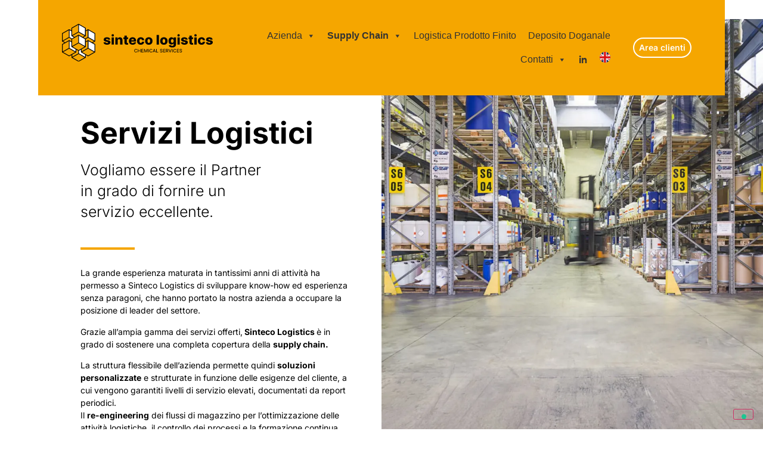

--- FILE ---
content_type: text/html; charset=UTF-8
request_url: https://sintecologistics.com/servizi-logistici/
body_size: 124000
content:
<!doctype html>
<html lang="it-IT">
<head>
	<meta charset="UTF-8">
	<meta name="viewport" content="width=device-width, initial-scale=1">
	<link rel="profile" href="https://gmpg.org/xfn/11">
	<meta name='robots' content='index, follow, max-image-preview:large, max-snippet:-1, max-video-preview:-1' />
	<style>img:is([sizes="auto" i], [sizes^="auto," i]) { contain-intrinsic-size: 3000px 1500px }</style>
	
<!-- Google Tag Manager for WordPress by gtm4wp.com -->
<script data-cfasync="false" data-pagespeed-no-defer>
	var gtm4wp_datalayer_name = "dataLayer";
	var dataLayer = dataLayer || [];
</script>
<!-- End Google Tag Manager for WordPress by gtm4wp.com -->
	<!-- This site is optimized with the Yoast SEO plugin v26.6 - https://yoast.com/wordpress/plugins/seo/ -->
	<title>Servizi Logistici - Sinteco Logistics</title>
	<link rel="canonical" href="https://sintecologistics.com/servizi-logistici/" />
	<meta property="og:locale" content="it_IT" />
	<meta property="og:type" content="article" />
	<meta property="og:title" content="Servizi Logistici - Sinteco Logistics" />
	<meta property="og:description" content="Servizi Logistici Vogliamo essere il Partner in grado di fornire un servizio eccellente. La grande esperienza maturata in tantissimi anni di attività ha permesso a Sinteco Logistics di sviluppare know-how ed esperienza senza paragoni, che hanno portato la nostra azienda a occupare la posizione di leader del settore. Grazie all’ampia gamma dei servizi offerti, Sinteco Logistics è [&hellip;]" />
	<meta property="og:url" content="https://sintecologistics.com/servizi-logistici/" />
	<meta property="og:site_name" content="Sinteco Logistics" />
	<meta property="article:modified_time" content="2024-03-28T16:13:41+00:00" />
	<meta property="og:image" content="https://sintecologistics.com/wp-content/uploads/2024/03/SintecoLogistics.webp" />
	<meta name="twitter:card" content="summary_large_image" />
	<meta name="twitter:label1" content="Tempo di lettura stimato" />
	<meta name="twitter:data1" content="2 minuti" />
	<script type="application/ld+json" class="yoast-schema-graph">{"@context":"https://schema.org","@graph":[{"@type":"WebPage","@id":"https://sintecologistics.com/servizi-logistici/","url":"https://sintecologistics.com/servizi-logistici/","name":"Servizi Logistici - Sinteco Logistics","isPartOf":{"@id":"https://sintecologistics.com/#website"},"primaryImageOfPage":{"@id":"https://sintecologistics.com/servizi-logistici/#primaryimage"},"image":{"@id":"https://sintecologistics.com/servizi-logistici/#primaryimage"},"thumbnailUrl":"https://sintecologistics.com/wp-content/uploads/2024/03/SintecoLogistics.webp","datePublished":"2023-08-07T09:13:50+00:00","dateModified":"2024-03-28T16:13:41+00:00","breadcrumb":{"@id":"https://sintecologistics.com/servizi-logistici/#breadcrumb"},"inLanguage":"it-IT","potentialAction":[{"@type":"ReadAction","target":["https://sintecologistics.com/servizi-logistici/"]}]},{"@type":"ImageObject","inLanguage":"it-IT","@id":"https://sintecologistics.com/servizi-logistici/#primaryimage","url":"https://sintecologistics.com/wp-content/uploads/2024/03/SintecoLogistics.webp","contentUrl":"https://sintecologistics.com/wp-content/uploads/2024/03/SintecoLogistics.webp","width":960,"height":1090},{"@type":"BreadcrumbList","@id":"https://sintecologistics.com/servizi-logistici/#breadcrumb","itemListElement":[{"@type":"ListItem","position":1,"name":"Home","item":"https://sintecologistics.com/"},{"@type":"ListItem","position":2,"name":"Servizi Logistici"}]},{"@type":"WebSite","@id":"https://sintecologistics.com/#website","url":"https://sintecologistics.com/","name":"Sinteco Logistics","description":"Chemical Services","publisher":{"@id":"https://sintecologistics.com/#organization"},"potentialAction":[{"@type":"SearchAction","target":{"@type":"EntryPoint","urlTemplate":"https://sintecologistics.com/?s={search_term_string}"},"query-input":{"@type":"PropertyValueSpecification","valueRequired":true,"valueName":"search_term_string"}}],"inLanguage":"it-IT"},{"@type":"Organization","@id":"https://sintecologistics.com/#organization","name":"Sinteco Logistics","url":"https://sintecologistics.com/","logo":{"@type":"ImageObject","inLanguage":"it-IT","@id":"https://sintecologistics.com/#/schema/logo/image/","url":"https://sintecologistics.com/wp-content/uploads/2023/10/LogoTiesse.png","contentUrl":"https://sintecologistics.com/wp-content/uploads/2023/10/LogoTiesse.png","width":327,"height":88,"caption":"Sinteco Logistics"},"image":{"@id":"https://sintecologistics.com/#/schema/logo/image/"}}]}</script>
	<!-- / Yoast SEO plugin. -->


<link rel="alternate" type="application/rss+xml" title="Sinteco Logistics &raquo; Feed" href="https://sintecologistics.com/feed/" />
<link rel="alternate" type="application/rss+xml" title="Sinteco Logistics &raquo; Feed dei commenti" href="https://sintecologistics.com/comments/feed/" />
<script>
window._wpemojiSettings = {"baseUrl":"https:\/\/s.w.org\/images\/core\/emoji\/16.0.1\/72x72\/","ext":".png","svgUrl":"https:\/\/s.w.org\/images\/core\/emoji\/16.0.1\/svg\/","svgExt":".svg","source":{"concatemoji":"https:\/\/sintecologistics.com\/wp-includes\/js\/wp-emoji-release.min.js?ver=6.8.3"}};
/*! This file is auto-generated */
!function(s,n){var o,i,e;function c(e){try{var t={supportTests:e,timestamp:(new Date).valueOf()};sessionStorage.setItem(o,JSON.stringify(t))}catch(e){}}function p(e,t,n){e.clearRect(0,0,e.canvas.width,e.canvas.height),e.fillText(t,0,0);var t=new Uint32Array(e.getImageData(0,0,e.canvas.width,e.canvas.height).data),a=(e.clearRect(0,0,e.canvas.width,e.canvas.height),e.fillText(n,0,0),new Uint32Array(e.getImageData(0,0,e.canvas.width,e.canvas.height).data));return t.every(function(e,t){return e===a[t]})}function u(e,t){e.clearRect(0,0,e.canvas.width,e.canvas.height),e.fillText(t,0,0);for(var n=e.getImageData(16,16,1,1),a=0;a<n.data.length;a++)if(0!==n.data[a])return!1;return!0}function f(e,t,n,a){switch(t){case"flag":return n(e,"\ud83c\udff3\ufe0f\u200d\u26a7\ufe0f","\ud83c\udff3\ufe0f\u200b\u26a7\ufe0f")?!1:!n(e,"\ud83c\udde8\ud83c\uddf6","\ud83c\udde8\u200b\ud83c\uddf6")&&!n(e,"\ud83c\udff4\udb40\udc67\udb40\udc62\udb40\udc65\udb40\udc6e\udb40\udc67\udb40\udc7f","\ud83c\udff4\u200b\udb40\udc67\u200b\udb40\udc62\u200b\udb40\udc65\u200b\udb40\udc6e\u200b\udb40\udc67\u200b\udb40\udc7f");case"emoji":return!a(e,"\ud83e\udedf")}return!1}function g(e,t,n,a){var r="undefined"!=typeof WorkerGlobalScope&&self instanceof WorkerGlobalScope?new OffscreenCanvas(300,150):s.createElement("canvas"),o=r.getContext("2d",{willReadFrequently:!0}),i=(o.textBaseline="top",o.font="600 32px Arial",{});return e.forEach(function(e){i[e]=t(o,e,n,a)}),i}function t(e){var t=s.createElement("script");t.src=e,t.defer=!0,s.head.appendChild(t)}"undefined"!=typeof Promise&&(o="wpEmojiSettingsSupports",i=["flag","emoji"],n.supports={everything:!0,everythingExceptFlag:!0},e=new Promise(function(e){s.addEventListener("DOMContentLoaded",e,{once:!0})}),new Promise(function(t){var n=function(){try{var e=JSON.parse(sessionStorage.getItem(o));if("object"==typeof e&&"number"==typeof e.timestamp&&(new Date).valueOf()<e.timestamp+604800&&"object"==typeof e.supportTests)return e.supportTests}catch(e){}return null}();if(!n){if("undefined"!=typeof Worker&&"undefined"!=typeof OffscreenCanvas&&"undefined"!=typeof URL&&URL.createObjectURL&&"undefined"!=typeof Blob)try{var e="postMessage("+g.toString()+"("+[JSON.stringify(i),f.toString(),p.toString(),u.toString()].join(",")+"));",a=new Blob([e],{type:"text/javascript"}),r=new Worker(URL.createObjectURL(a),{name:"wpTestEmojiSupports"});return void(r.onmessage=function(e){c(n=e.data),r.terminate(),t(n)})}catch(e){}c(n=g(i,f,p,u))}t(n)}).then(function(e){for(var t in e)n.supports[t]=e[t],n.supports.everything=n.supports.everything&&n.supports[t],"flag"!==t&&(n.supports.everythingExceptFlag=n.supports.everythingExceptFlag&&n.supports[t]);n.supports.everythingExceptFlag=n.supports.everythingExceptFlag&&!n.supports.flag,n.DOMReady=!1,n.readyCallback=function(){n.DOMReady=!0}}).then(function(){return e}).then(function(){var e;n.supports.everything||(n.readyCallback(),(e=n.source||{}).concatemoji?t(e.concatemoji):e.wpemoji&&e.twemoji&&(t(e.twemoji),t(e.wpemoji)))}))}((window,document),window._wpemojiSettings);
</script>
<style id='wp-emoji-styles-inline-css'>

	img.wp-smiley, img.emoji {
		display: inline !important;
		border: none !important;
		box-shadow: none !important;
		height: 1em !important;
		width: 1em !important;
		margin: 0 0.07em !important;
		vertical-align: -0.1em !important;
		background: none !important;
		padding: 0 !important;
	}
</style>
<style id='global-styles-inline-css'>
:root{--wp--preset--aspect-ratio--square: 1;--wp--preset--aspect-ratio--4-3: 4/3;--wp--preset--aspect-ratio--3-4: 3/4;--wp--preset--aspect-ratio--3-2: 3/2;--wp--preset--aspect-ratio--2-3: 2/3;--wp--preset--aspect-ratio--16-9: 16/9;--wp--preset--aspect-ratio--9-16: 9/16;--wp--preset--color--black: #000000;--wp--preset--color--cyan-bluish-gray: #abb8c3;--wp--preset--color--white: #ffffff;--wp--preset--color--pale-pink: #f78da7;--wp--preset--color--vivid-red: #cf2e2e;--wp--preset--color--luminous-vivid-orange: #ff6900;--wp--preset--color--luminous-vivid-amber: #fcb900;--wp--preset--color--light-green-cyan: #7bdcb5;--wp--preset--color--vivid-green-cyan: #00d084;--wp--preset--color--pale-cyan-blue: #8ed1fc;--wp--preset--color--vivid-cyan-blue: #0693e3;--wp--preset--color--vivid-purple: #9b51e0;--wp--preset--gradient--vivid-cyan-blue-to-vivid-purple: linear-gradient(135deg,rgba(6,147,227,1) 0%,rgb(155,81,224) 100%);--wp--preset--gradient--light-green-cyan-to-vivid-green-cyan: linear-gradient(135deg,rgb(122,220,180) 0%,rgb(0,208,130) 100%);--wp--preset--gradient--luminous-vivid-amber-to-luminous-vivid-orange: linear-gradient(135deg,rgba(252,185,0,1) 0%,rgba(255,105,0,1) 100%);--wp--preset--gradient--luminous-vivid-orange-to-vivid-red: linear-gradient(135deg,rgba(255,105,0,1) 0%,rgb(207,46,46) 100%);--wp--preset--gradient--very-light-gray-to-cyan-bluish-gray: linear-gradient(135deg,rgb(238,238,238) 0%,rgb(169,184,195) 100%);--wp--preset--gradient--cool-to-warm-spectrum: linear-gradient(135deg,rgb(74,234,220) 0%,rgb(151,120,209) 20%,rgb(207,42,186) 40%,rgb(238,44,130) 60%,rgb(251,105,98) 80%,rgb(254,248,76) 100%);--wp--preset--gradient--blush-light-purple: linear-gradient(135deg,rgb(255,206,236) 0%,rgb(152,150,240) 100%);--wp--preset--gradient--blush-bordeaux: linear-gradient(135deg,rgb(254,205,165) 0%,rgb(254,45,45) 50%,rgb(107,0,62) 100%);--wp--preset--gradient--luminous-dusk: linear-gradient(135deg,rgb(255,203,112) 0%,rgb(199,81,192) 50%,rgb(65,88,208) 100%);--wp--preset--gradient--pale-ocean: linear-gradient(135deg,rgb(255,245,203) 0%,rgb(182,227,212) 50%,rgb(51,167,181) 100%);--wp--preset--gradient--electric-grass: linear-gradient(135deg,rgb(202,248,128) 0%,rgb(113,206,126) 100%);--wp--preset--gradient--midnight: linear-gradient(135deg,rgb(2,3,129) 0%,rgb(40,116,252) 100%);--wp--preset--font-size--small: 13px;--wp--preset--font-size--medium: 20px;--wp--preset--font-size--large: 36px;--wp--preset--font-size--x-large: 42px;--wp--preset--spacing--20: 0.44rem;--wp--preset--spacing--30: 0.67rem;--wp--preset--spacing--40: 1rem;--wp--preset--spacing--50: 1.5rem;--wp--preset--spacing--60: 2.25rem;--wp--preset--spacing--70: 3.38rem;--wp--preset--spacing--80: 5.06rem;--wp--preset--shadow--natural: 6px 6px 9px rgba(0, 0, 0, 0.2);--wp--preset--shadow--deep: 12px 12px 50px rgba(0, 0, 0, 0.4);--wp--preset--shadow--sharp: 6px 6px 0px rgba(0, 0, 0, 0.2);--wp--preset--shadow--outlined: 6px 6px 0px -3px rgba(255, 255, 255, 1), 6px 6px rgba(0, 0, 0, 1);--wp--preset--shadow--crisp: 6px 6px 0px rgba(0, 0, 0, 1);}:root { --wp--style--global--content-size: 800px;--wp--style--global--wide-size: 1200px; }:where(body) { margin: 0; }.wp-site-blocks > .alignleft { float: left; margin-right: 2em; }.wp-site-blocks > .alignright { float: right; margin-left: 2em; }.wp-site-blocks > .aligncenter { justify-content: center; margin-left: auto; margin-right: auto; }:where(.wp-site-blocks) > * { margin-block-start: 24px; margin-block-end: 0; }:where(.wp-site-blocks) > :first-child { margin-block-start: 0; }:where(.wp-site-blocks) > :last-child { margin-block-end: 0; }:root { --wp--style--block-gap: 24px; }:root :where(.is-layout-flow) > :first-child{margin-block-start: 0;}:root :where(.is-layout-flow) > :last-child{margin-block-end: 0;}:root :where(.is-layout-flow) > *{margin-block-start: 24px;margin-block-end: 0;}:root :where(.is-layout-constrained) > :first-child{margin-block-start: 0;}:root :where(.is-layout-constrained) > :last-child{margin-block-end: 0;}:root :where(.is-layout-constrained) > *{margin-block-start: 24px;margin-block-end: 0;}:root :where(.is-layout-flex){gap: 24px;}:root :where(.is-layout-grid){gap: 24px;}.is-layout-flow > .alignleft{float: left;margin-inline-start: 0;margin-inline-end: 2em;}.is-layout-flow > .alignright{float: right;margin-inline-start: 2em;margin-inline-end: 0;}.is-layout-flow > .aligncenter{margin-left: auto !important;margin-right: auto !important;}.is-layout-constrained > .alignleft{float: left;margin-inline-start: 0;margin-inline-end: 2em;}.is-layout-constrained > .alignright{float: right;margin-inline-start: 2em;margin-inline-end: 0;}.is-layout-constrained > .aligncenter{margin-left: auto !important;margin-right: auto !important;}.is-layout-constrained > :where(:not(.alignleft):not(.alignright):not(.alignfull)){max-width: var(--wp--style--global--content-size);margin-left: auto !important;margin-right: auto !important;}.is-layout-constrained > .alignwide{max-width: var(--wp--style--global--wide-size);}body .is-layout-flex{display: flex;}.is-layout-flex{flex-wrap: wrap;align-items: center;}.is-layout-flex > :is(*, div){margin: 0;}body .is-layout-grid{display: grid;}.is-layout-grid > :is(*, div){margin: 0;}body{padding-top: 0px;padding-right: 0px;padding-bottom: 0px;padding-left: 0px;}a:where(:not(.wp-element-button)){text-decoration: underline;}:root :where(.wp-element-button, .wp-block-button__link){background-color: #32373c;border-width: 0;color: #fff;font-family: inherit;font-size: inherit;line-height: inherit;padding: calc(0.667em + 2px) calc(1.333em + 2px);text-decoration: none;}.has-black-color{color: var(--wp--preset--color--black) !important;}.has-cyan-bluish-gray-color{color: var(--wp--preset--color--cyan-bluish-gray) !important;}.has-white-color{color: var(--wp--preset--color--white) !important;}.has-pale-pink-color{color: var(--wp--preset--color--pale-pink) !important;}.has-vivid-red-color{color: var(--wp--preset--color--vivid-red) !important;}.has-luminous-vivid-orange-color{color: var(--wp--preset--color--luminous-vivid-orange) !important;}.has-luminous-vivid-amber-color{color: var(--wp--preset--color--luminous-vivid-amber) !important;}.has-light-green-cyan-color{color: var(--wp--preset--color--light-green-cyan) !important;}.has-vivid-green-cyan-color{color: var(--wp--preset--color--vivid-green-cyan) !important;}.has-pale-cyan-blue-color{color: var(--wp--preset--color--pale-cyan-blue) !important;}.has-vivid-cyan-blue-color{color: var(--wp--preset--color--vivid-cyan-blue) !important;}.has-vivid-purple-color{color: var(--wp--preset--color--vivid-purple) !important;}.has-black-background-color{background-color: var(--wp--preset--color--black) !important;}.has-cyan-bluish-gray-background-color{background-color: var(--wp--preset--color--cyan-bluish-gray) !important;}.has-white-background-color{background-color: var(--wp--preset--color--white) !important;}.has-pale-pink-background-color{background-color: var(--wp--preset--color--pale-pink) !important;}.has-vivid-red-background-color{background-color: var(--wp--preset--color--vivid-red) !important;}.has-luminous-vivid-orange-background-color{background-color: var(--wp--preset--color--luminous-vivid-orange) !important;}.has-luminous-vivid-amber-background-color{background-color: var(--wp--preset--color--luminous-vivid-amber) !important;}.has-light-green-cyan-background-color{background-color: var(--wp--preset--color--light-green-cyan) !important;}.has-vivid-green-cyan-background-color{background-color: var(--wp--preset--color--vivid-green-cyan) !important;}.has-pale-cyan-blue-background-color{background-color: var(--wp--preset--color--pale-cyan-blue) !important;}.has-vivid-cyan-blue-background-color{background-color: var(--wp--preset--color--vivid-cyan-blue) !important;}.has-vivid-purple-background-color{background-color: var(--wp--preset--color--vivid-purple) !important;}.has-black-border-color{border-color: var(--wp--preset--color--black) !important;}.has-cyan-bluish-gray-border-color{border-color: var(--wp--preset--color--cyan-bluish-gray) !important;}.has-white-border-color{border-color: var(--wp--preset--color--white) !important;}.has-pale-pink-border-color{border-color: var(--wp--preset--color--pale-pink) !important;}.has-vivid-red-border-color{border-color: var(--wp--preset--color--vivid-red) !important;}.has-luminous-vivid-orange-border-color{border-color: var(--wp--preset--color--luminous-vivid-orange) !important;}.has-luminous-vivid-amber-border-color{border-color: var(--wp--preset--color--luminous-vivid-amber) !important;}.has-light-green-cyan-border-color{border-color: var(--wp--preset--color--light-green-cyan) !important;}.has-vivid-green-cyan-border-color{border-color: var(--wp--preset--color--vivid-green-cyan) !important;}.has-pale-cyan-blue-border-color{border-color: var(--wp--preset--color--pale-cyan-blue) !important;}.has-vivid-cyan-blue-border-color{border-color: var(--wp--preset--color--vivid-cyan-blue) !important;}.has-vivid-purple-border-color{border-color: var(--wp--preset--color--vivid-purple) !important;}.has-vivid-cyan-blue-to-vivid-purple-gradient-background{background: var(--wp--preset--gradient--vivid-cyan-blue-to-vivid-purple) !important;}.has-light-green-cyan-to-vivid-green-cyan-gradient-background{background: var(--wp--preset--gradient--light-green-cyan-to-vivid-green-cyan) !important;}.has-luminous-vivid-amber-to-luminous-vivid-orange-gradient-background{background: var(--wp--preset--gradient--luminous-vivid-amber-to-luminous-vivid-orange) !important;}.has-luminous-vivid-orange-to-vivid-red-gradient-background{background: var(--wp--preset--gradient--luminous-vivid-orange-to-vivid-red) !important;}.has-very-light-gray-to-cyan-bluish-gray-gradient-background{background: var(--wp--preset--gradient--very-light-gray-to-cyan-bluish-gray) !important;}.has-cool-to-warm-spectrum-gradient-background{background: var(--wp--preset--gradient--cool-to-warm-spectrum) !important;}.has-blush-light-purple-gradient-background{background: var(--wp--preset--gradient--blush-light-purple) !important;}.has-blush-bordeaux-gradient-background{background: var(--wp--preset--gradient--blush-bordeaux) !important;}.has-luminous-dusk-gradient-background{background: var(--wp--preset--gradient--luminous-dusk) !important;}.has-pale-ocean-gradient-background{background: var(--wp--preset--gradient--pale-ocean) !important;}.has-electric-grass-gradient-background{background: var(--wp--preset--gradient--electric-grass) !important;}.has-midnight-gradient-background{background: var(--wp--preset--gradient--midnight) !important;}.has-small-font-size{font-size: var(--wp--preset--font-size--small) !important;}.has-medium-font-size{font-size: var(--wp--preset--font-size--medium) !important;}.has-large-font-size{font-size: var(--wp--preset--font-size--large) !important;}.has-x-large-font-size{font-size: var(--wp--preset--font-size--x-large) !important;}
:root :where(.wp-block-pullquote){font-size: 1.5em;line-height: 1.6;}
</style>
<link rel='stylesheet' id='trp-language-switcher-style-css' href='https://sintecologistics.com/wp-content/plugins/translatepress-multilingual/assets/css/trp-language-switcher.css?ver=3.0.5' media='all' />
<link rel='stylesheet' id='megamenu-css' href='https://sintecologistics.com/wp-content/uploads/maxmegamenu/style.css?ver=f3bcb6' media='all' />
<link rel='stylesheet' id='dashicons-css' href='https://sintecologistics.com/wp-includes/css/dashicons.min.css?ver=6.8.3' media='all' />
<link rel='stylesheet' id='hello-elementor-theme-style-css' href='https://sintecologistics.com/wp-content/themes/hello-elementor/assets/css/theme.css?ver=3.4.5' media='all' />
<link rel='stylesheet' id='hello-elementor-child-style-css' href='https://sintecologistics.com/wp-content/themes/hello-theme-child/style.css?ver=1.0.0' media='all' />
<link rel='stylesheet' id='hello-elementor-css' href='https://sintecologistics.com/wp-content/themes/hello-elementor/assets/css/reset.css?ver=3.4.5' media='all' />
<link rel='stylesheet' id='hello-elementor-header-footer-css' href='https://sintecologistics.com/wp-content/themes/hello-elementor/assets/css/header-footer.css?ver=3.4.5' media='all' />
<link rel='stylesheet' id='elementor-frontend-css' href='https://sintecologistics.com/wp-content/plugins/elementor/assets/css/frontend.min.css?ver=3.33.2' media='all' />
<link rel='stylesheet' id='widget-image-css' href='https://sintecologistics.com/wp-content/plugins/elementor/assets/css/widget-image.min.css?ver=3.33.2' media='all' />
<link rel='stylesheet' id='swiper-css' href='https://sintecologistics.com/wp-content/plugins/elementor/assets/lib/swiper/v8/css/swiper.min.css?ver=8.4.5' media='all' />
<link rel='stylesheet' id='e-swiper-css' href='https://sintecologistics.com/wp-content/plugins/elementor/assets/css/conditionals/e-swiper.min.css?ver=3.33.2' media='all' />
<link rel='stylesheet' id='widget-nav-menu-css' href='https://sintecologistics.com/wp-content/plugins/elementor-pro/assets/css/widget-nav-menu.min.css?ver=3.33.2' media='all' />
<link rel='stylesheet' id='widget-social-icons-css' href='https://sintecologistics.com/wp-content/plugins/elementor/assets/css/widget-social-icons.min.css?ver=3.33.2' media='all' />
<link rel='stylesheet' id='e-apple-webkit-css' href='https://sintecologistics.com/wp-content/plugins/elementor/assets/css/conditionals/apple-webkit.min.css?ver=3.33.2' media='all' />
<link rel='stylesheet' id='widget-heading-css' href='https://sintecologistics.com/wp-content/plugins/elementor/assets/css/widget-heading.min.css?ver=3.33.2' media='all' />
<link rel='stylesheet' id='e-animation-fadeIn-css' href='https://sintecologistics.com/wp-content/plugins/elementor/assets/lib/animations/styles/fadeIn.min.css?ver=3.33.2' media='all' />
<link rel='stylesheet' id='e-popup-css' href='https://sintecologistics.com/wp-content/plugins/elementor-pro/assets/css/conditionals/popup.min.css?ver=3.33.2' media='all' />
<link rel='stylesheet' id='elementor-icons-css' href='https://sintecologistics.com/wp-content/plugins/elementor/assets/lib/eicons/css/elementor-icons.min.css?ver=5.44.0' media='all' />
<link rel='stylesheet' id='elementor-post-25-css' href='https://sintecologistics.com/wp-content/uploads/elementor/css/post-25.css?ver=1765850256' media='all' />
<link rel='stylesheet' id='font-awesome-5-all-css' href='https://sintecologistics.com/wp-content/plugins/elementor/assets/lib/font-awesome/css/all.min.css?ver=3.33.2' media='all' />
<link rel='stylesheet' id='font-awesome-4-shim-css' href='https://sintecologistics.com/wp-content/plugins/elementor/assets/lib/font-awesome/css/v4-shims.min.css?ver=3.33.2' media='all' />
<link rel='stylesheet' id='widget-divider-css' href='https://sintecologistics.com/wp-content/plugins/elementor/assets/css/widget-divider.min.css?ver=3.33.2' media='all' />
<link rel='stylesheet' id='widget-flip-box-css' href='https://sintecologistics.com/wp-content/plugins/elementor-pro/assets/css/widget-flip-box.min.css?ver=3.33.2' media='all' />
<link rel='stylesheet' id='elementor-post-2152-css' href='https://sintecologistics.com/wp-content/uploads/elementor/css/post-2152.css?ver=1765874559' media='all' />
<link rel='stylesheet' id='elementor-post-1761-css' href='https://sintecologistics.com/wp-content/uploads/elementor/css/post-1761.css?ver=1765850256' media='all' />
<link rel='stylesheet' id='fluentform-elementor-widget-css' href='https://sintecologistics.com/wp-content/plugins/fluentform/assets/css/fluent-forms-elementor-widget.css?ver=6.1.10' media='all' />
<link rel='stylesheet' id='elementor-post-2101-css' href='https://sintecologistics.com/wp-content/uploads/elementor/css/post-2101.css?ver=1765850256' media='all' />
<link rel='stylesheet' id='elementor-post-1867-css' href='https://sintecologistics.com/wp-content/uploads/elementor/css/post-1867.css?ver=1765850256' media='all' />
<link rel='stylesheet' id='elementor-gf-local-inter-css' href='https://sintecologistics.com/wp-content/uploads/elementor/google-fonts/css/inter.css?ver=1747814455' media='all' />
<link rel='stylesheet' id='elementor-icons-shared-0-css' href='https://sintecologistics.com/wp-content/plugins/elementor/assets/lib/font-awesome/css/fontawesome.min.css?ver=5.15.3' media='all' />
<link rel='stylesheet' id='elementor-icons-fa-solid-css' href='https://sintecologistics.com/wp-content/plugins/elementor/assets/lib/font-awesome/css/solid.min.css?ver=5.15.3' media='all' />
<link rel='stylesheet' id='elementor-icons-fa-brands-css' href='https://sintecologistics.com/wp-content/plugins/elementor/assets/lib/font-awesome/css/brands.min.css?ver=5.15.3' media='all' />
<script src="https://sintecologistics.com/wp-includes/js/jquery/jquery.min.js?ver=3.7.1" id="jquery-core-js"></script>
<script src="https://sintecologistics.com/wp-includes/js/jquery/jquery-migrate.min.js?ver=3.4.1" id="jquery-migrate-js"></script>
<script src="https://sintecologistics.com/wp-content/plugins/elementor/assets/lib/font-awesome/js/v4-shims.min.js?ver=3.33.2" id="font-awesome-4-shim-js"></script>
<link rel="https://api.w.org/" href="https://sintecologistics.com/wp-json/" /><link rel="alternate" title="JSON" type="application/json" href="https://sintecologistics.com/wp-json/wp/v2/pages/2152" /><link rel="EditURI" type="application/rsd+xml" title="RSD" href="https://sintecologistics.com/xmlrpc.php?rsd" />
<meta name="generator" content="WordPress 6.8.3" />
<link rel='shortlink' href='https://sintecologistics.com/?p=2152' />
<link rel="alternate" title="oEmbed (JSON)" type="application/json+oembed" href="https://sintecologistics.com/wp-json/oembed/1.0/embed?url=https%3A%2F%2Fsintecologistics.com%2Fservizi-logistici%2F" />
<link rel="alternate" title="oEmbed (XML)" type="text/xml+oembed" href="https://sintecologistics.com/wp-json/oembed/1.0/embed?url=https%3A%2F%2Fsintecologistics.com%2Fservizi-logistici%2F&#038;format=xml" />
<!-- Google Tag Manager -->
<script>(function(w,d,s,l,i){w[l]=w[l]||[];w[l].push({'gtm.start':
new Date().getTime(),event:'gtm.js'});var f=d.getElementsByTagName(s)[0],
j=d.createElement(s),dl=l!='dataLayer'?'&l='+l:'';j.async=true;j.src=
'https://www.googletagmanager.com/gtm.js?id='+i+dl;f.parentNode.insertBefore(j,f);
})(window,document,'script','dataLayer','GTM-59M2PV33');</script>
<!-- End Google Tag Manager -->
<link rel="alternate" hreflang="it-IT" href="https://sintecologistics.com/servizi-logistici/"/>
<link rel="alternate" hreflang="en-US" href="https://sintecologistics.com/en/servizi-logistici/"/>
<link rel="alternate" hreflang="it" href="https://sintecologistics.com/servizi-logistici/"/>
<link rel="alternate" hreflang="en" href="https://sintecologistics.com/en/servizi-logistici/"/>

<!-- Google Tag Manager for WordPress by gtm4wp.com -->
<!-- GTM Container placement set to off -->
<script data-cfasync="false" data-pagespeed-no-defer>
	var dataLayer_content = {"pagePostType":"page","pagePostType2":"single-page","pagePostAuthor":"YES.2022"};
	dataLayer.push( dataLayer_content );
</script>
<script data-cfasync="false" data-pagespeed-no-defer>
	console.warn && console.warn("[GTM4WP] Google Tag Manager container code placement set to OFF !!!");
	console.warn && console.warn("[GTM4WP] Data layer codes are active but GTM container must be loaded using custom coding !!!");
</script>
<!-- End Google Tag Manager for WordPress by gtm4wp.com --><meta name="generator" content="Elementor 3.33.2; features: additional_custom_breakpoints; settings: css_print_method-external, google_font-enabled, font_display-auto">
<style>
/****** HOMEPAGE ******/

















</style>
			<style>
				.e-con.e-parent:nth-of-type(n+4):not(.e-lazyloaded):not(.e-no-lazyload),
				.e-con.e-parent:nth-of-type(n+4):not(.e-lazyloaded):not(.e-no-lazyload) * {
					background-image: none !important;
				}
				@media screen and (max-height: 1024px) {
					.e-con.e-parent:nth-of-type(n+3):not(.e-lazyloaded):not(.e-no-lazyload),
					.e-con.e-parent:nth-of-type(n+3):not(.e-lazyloaded):not(.e-no-lazyload) * {
						background-image: none !important;
					}
				}
				@media screen and (max-height: 640px) {
					.e-con.e-parent:nth-of-type(n+2):not(.e-lazyloaded):not(.e-no-lazyload),
					.e-con.e-parent:nth-of-type(n+2):not(.e-lazyloaded):not(.e-no-lazyload) * {
						background-image: none !important;
					}
				}
			</style>
			
<meta name="google-site-verification" content="Odo7WmWkndjLeDlLu2SMIs8Xjvm68Tx6xLZFvrfqWmY" />
<style id='wpcb-styles-header'>
/*FLIP LOGHI HOME*/
.elementor-flip-box__image{
    margin: 0px;
}

.elementor-flip-box__layer.elementor-flip-box__back, .elementor-flip-box__layer.elementor-flip-box__front {
    border-radius: 20px;
}
.elementor-flip-box__layer__overlay {
    padding: 8px;
}

/*SUB MENU*/
#mega-menu-item-2795 .mega-sub-menu{
    margin-left: 600px !important;
}

#mega-menu-item-2575 .mega-sub-menu{
    margin-left:200px !important;
}
.trp-flag-image[title="Italian"] {
    content: url('https://sintecologistics.com/wp-content/uploads/2024/07/flag-it.svg') !important;
}

.trp-flag-image[title="English"] {
    content: url('https://sintecologistics.com/wp-content/uploads/2024/07/flag-en.svg') !important;
}
</style><link rel="icon" href="https://sintecologistics.com/wp-content/uploads/2023/12/FaviconSinteco-150x150.png" sizes="32x32" />
<link rel="icon" href="https://sintecologistics.com/wp-content/uploads/2023/12/FaviconSinteco-300x300.png" sizes="192x192" />
<link rel="apple-touch-icon" href="https://sintecologistics.com/wp-content/uploads/2023/12/FaviconSinteco-300x300.png" />
<meta name="msapplication-TileImage" content="https://sintecologistics.com/wp-content/uploads/2023/12/FaviconSinteco-300x300.png" />
<style type="text/css">/** Mega Menu CSS: fs **/</style>
</head>
<body class="wp-singular page-template-default page page-id-2152 wp-custom-logo wp-embed-responsive wp-theme-hello-elementor wp-child-theme-hello-theme-child translatepress-it_IT mega-menu-menu-1 mega-menu-menu-2 hello-elementor-default elementor-default elementor-kit-25 elementor-page elementor-page-2152">


<a class="skip-link screen-reader-text" href="#content">Vai al contenuto</a>

		<header data-elementor-type="header" data-elementor-id="1761" class="elementor elementor-1761 elementor-location-header" data-elementor-post-type="elementor_library">
					<section class="elementor-section elementor-top-section elementor-element elementor-element-54eb8905 elementor-section-height-min-height elementor-hidden-tablet elementor-hidden-mobile elementor-section-boxed elementor-section-height-default elementor-section-items-middle" data-id="54eb8905" data-element_type="section" data-settings="{&quot;background_background&quot;:&quot;classic&quot;}">
						<div class="elementor-container elementor-column-gap-wider">
					<div class="elementor-column elementor-col-100 elementor-top-column elementor-element elementor-element-d805f96" data-id="d805f96" data-element_type="column" data-settings="{&quot;background_background&quot;:&quot;classic&quot;}">
			<div class="elementor-widget-wrap elementor-element-populated">
						<section class="elementor-section elementor-inner-section elementor-element elementor-element-a706974 elementor-section-full_width elementor-section-height-default elementor-section-height-default" data-id="a706974" data-element_type="section">
						<div class="elementor-container elementor-column-gap-default">
					<div class="elementor-column elementor-col-33 elementor-inner-column elementor-element elementor-element-470408b" data-id="470408b" data-element_type="column">
			<div class="elementor-widget-wrap elementor-element-populated">
						<div class="elementor-element elementor-element-806022a elementor-widget elementor-widget-theme-site-logo elementor-widget-image" data-id="806022a" data-element_type="widget" data-widget_type="theme-site-logo.default">
				<div class="elementor-widget-container">
											<a href="https://sintecologistics.com">
			<img width="375" height="95" src="https://sintecologistics.com/wp-content/uploads/2020/09/LogoSinteco.svg" class="attachment-full size-full wp-image-2074" alt="" />				</a>
											</div>
				</div>
					</div>
		</div>
				<div class="elementor-column elementor-col-33 elementor-inner-column elementor-element elementor-element-25b3cbd" data-id="25b3cbd" data-element_type="column">
			<div class="elementor-widget-wrap elementor-element-populated">
						<div class="elementor-element elementor-element-98299fc elementor-widget elementor-widget-wp-widget-maxmegamenu" data-id="98299fc" data-element_type="widget" data-widget_type="wp-widget-maxmegamenu.default">
				<div class="elementor-widget-container">
					<div id="mega-menu-wrap-menu-1" class="mega-menu-wrap"><div class="mega-menu-toggle"><div class="mega-toggle-blocks-left"></div><div class="mega-toggle-blocks-center"></div><div class="mega-toggle-blocks-right"><div class='mega-toggle-block mega-menu-toggle-animated-block mega-toggle-block-1' id='mega-toggle-block-1'><button aria-label="Toggle Menu" class="mega-toggle-animated mega-toggle-animated-slider" type="button" aria-expanded="false">
                  <span class="mega-toggle-animated-box">
                    <span class="mega-toggle-animated-inner"></span>
                  </span>
                </button></div></div></div><ul id="mega-menu-menu-1" class="mega-menu max-mega-menu mega-menu-horizontal mega-no-js" data-event="hover_intent" data-effect="fade_up" data-effect-speed="200" data-effect-mobile="disabled" data-effect-speed-mobile="0" data-mobile-force-width="false" data-second-click="go" data-document-click="collapse" data-vertical-behaviour="standard" data-breakpoint="768" data-unbind="true" data-mobile-state="collapse_all" data-mobile-direction="vertical" data-hover-intent-timeout="300" data-hover-intent-interval="100"><li class="mega-menu-item mega-menu-item-type-custom mega-menu-item-object-custom mega-menu-item-has-children mega-menu-megamenu mega-align-bottom-left mega-menu-megamenu mega-menu-item-2840" id="mega-menu-item-2840"><a class="mega-menu-link" href="#" aria-expanded="false" tabindex="0">Azienda<span class="mega-indicator" aria-hidden="true"></span></a>
<ul class="mega-sub-menu">
<li class="mega-menu-item mega-menu-item-type-post_type mega-menu-item-object-page mega-menu-column-standard mega-menu-columns-1-of-1 mega-menu-item-2351" style="--columns:1; --span:1" id="mega-menu-item-2351"><a class="mega-menu-link" href="https://sintecologistics.com/azienda/">Chi Siamo</a></li><li class="mega-menu-item mega-menu-item-type-post_type mega-menu-item-object-page mega-menu-column-standard mega-menu-columns-1-of-1 mega-menu-clear mega-menu-item-2573" style="--columns:1; --span:1" id="mega-menu-item-2573"><a class="mega-menu-link" href="https://sintecologistics.com/mission/">Mission</a></li><li class="mega-menu-item mega-menu-item-type-post_type mega-menu-item-object-page mega-menu-column-standard mega-menu-columns-1-of-1 mega-menu-clear mega-menu-item-2574" style="--columns:1; --span:1" id="mega-menu-item-2574"><a class="mega-menu-link" href="https://sintecologistics.com/sistema-informativo/">Sistema Informativo</a></li><li class="mega-menu-item mega-menu-item-type-post_type mega-menu-item-object-page mega-menu-column-standard mega-menu-columns-1-of-1 mega-menu-clear mega-menu-item-2352" style="--columns:1; --span:1" id="mega-menu-item-2352"><a class="mega-menu-link" href="https://sintecologistics.com/certificazioni-e-ambiente/">Certificazioni e Autorizzazioni</a></li><li class="mega-menu-item mega-menu-item-type-post_type mega-menu-item-object-page mega-menu-column-standard mega-menu-columns-1-of-1 mega-menu-clear mega-menu-item-2983" style="--columns:1; --span:1" id="mega-menu-item-2983"><a class="mega-menu-link" href="https://sintecologistics.com/modello-231/">Modello 231</a></li><li class="mega-menu-item mega-menu-item-type-post_type mega-menu-item-object-page mega-menu-column-standard mega-menu-columns-1-of-1 mega-menu-clear mega-menu-item-3020" style="--columns:1; --span:1" id="mega-menu-item-3020"><a class="mega-menu-link" href="https://sintecologistics.com/sostenibilita-report-esg/">Sostenibilità – Rating ESG</a></li></ul>
</li><li class="mega-menu-item mega-menu-item-type-custom mega-menu-item-object-custom mega-current-menu-ancestor mega-current-menu-parent mega-menu-item-has-children mega-menu-megamenu mega-align-bottom-left mega-menu-megamenu mega-menu-item-2842" id="mega-menu-item-2842"><a class="mega-menu-link" aria-expanded="false" tabindex="0">Supply Chain<span class="mega-indicator" aria-hidden="true"></span></a>
<ul class="mega-sub-menu">
<li class="mega-menu-item mega-menu-item-type-post_type mega-menu-item-object-page mega-current-menu-item mega-page_item mega-page-item-2152 mega-current_page_item mega-menu-column-standard mega-menu-columns-1-of-1 mega-menu-item-2841" style="--columns:1; --span:1" id="mega-menu-item-2841"><a class="mega-menu-link" href="https://sintecologistics.com/servizi-logistici/" aria-current="page">Servizi Logistici</a></li><li class="mega-menu-item mega-menu-item-type-post_type mega-menu-item-object-page mega-menu-column-standard mega-menu-columns-1-of-1 mega-menu-clear mega-menu-item-2366" style="--columns:1; --span:1" id="mega-menu-item-2366"><a class="mega-menu-link" href="https://sintecologistics.com/magazzini/">Magazzini</a></li></ul>
</li><li class="mega-menu-item mega-menu-item-type-custom mega-menu-item-object-custom mega-align-bottom-left mega-menu-flyout mega-menu-item-3062" id="mega-menu-item-3062"><a target="_blank" class="mega-menu-link" href="https://tiesselogistics.com/" tabindex="0">Logistica Prodotto Finito</a></li><li class="mega-menu-item mega-menu-item-type-post_type mega-menu-item-object-page mega-align-bottom-left mega-menu-flyout mega-menu-item-2663" id="mega-menu-item-2663"><a class="mega-menu-link" href="https://sintecologistics.com/deposito-doganale/" tabindex="0">Deposito Doganale</a></li><li class="mega-menu-item mega-menu-item-type-custom mega-menu-item-object-custom mega-menu-item-has-children mega-menu-megamenu mega-align-bottom-left mega-menu-megamenu mega-menu-item-2795" id="mega-menu-item-2795"><a class="mega-menu-link" aria-expanded="false" tabindex="0">Contatti<span class="mega-indicator" aria-hidden="true"></span></a>
<ul class="mega-sub-menu">
<li class="mega-menu-item mega-menu-item-type-post_type mega-menu-item-object-page mega-menu-column-standard mega-menu-columns-1-of-1 mega-menu-item-2401" style="--columns:1; --span:1" id="mega-menu-item-2401"><a class="mega-menu-link" href="https://sintecologistics.com/contatti/">Contatti</a></li><li class="mega-menu-item mega-menu-item-type-post_type mega-menu-item-object-page mega-menu-column-standard mega-menu-columns-1-of-1 mega-menu-clear mega-menu-item-2794" style="--columns:1; --span:1" id="mega-menu-item-2794"><a class="mega-menu-link" href="https://sintecologistics.com/contatti/contatto-commerciale/">Contatto Commerciale</a></li><li class="mega-menu-item mega-menu-item-type-post_type mega-menu-item-object-page mega-menu-column-standard mega-menu-columns-1-of-1 mega-menu-clear mega-menu-item-2793" style="--columns:1; --span:1" id="mega-menu-item-2793"><a class="mega-menu-link" href="https://sintecologistics.com/contatti/job/">Job</a></li></ul>
</li><li class="mega-linkedin mega-menu-item mega-menu-item-type-custom mega-menu-item-object-custom mega-align-bottom-left mega-menu-flyout mega-has-icon mega-icon-left mega-hide-text mega-menu-item-2684 linkedin" id="mega-menu-item-2684"><a target="_blank" class="dashicons-linkedin mega-menu-link" href="https://www.linkedin.com/company/sinteco-logistics-s-p-a/" tabindex="0" aria-label="Linkedin"></a></li><li class="mega-trp-language-switcher-container mega-menu-item mega-menu-item-type-post_type mega-menu-item-object-language_switcher mega-align-bottom-left mega-menu-flyout mega-menu-item-2963 trp-language-switcher-container" id="mega-menu-item-2963"><a class="mega-menu-link" href="https://sintecologistics.com/en/servizi-logistici/" tabindex="0"><span data-no-translation><img class="trp-flag-image" src="https://sintecologistics.com/wp-content/plugins/translatepress-multilingual/assets/images/flags/en_US.png" width="18" height="12" alt="en_US" title="English"></span></a></li></ul></div>				</div>
				</div>
					</div>
		</div>
				<div class="elementor-column elementor-col-33 elementor-inner-column elementor-element elementor-element-bf9024b" data-id="bf9024b" data-element_type="column">
			<div class="elementor-widget-wrap elementor-element-populated">
						<div class="elementor-element elementor-element-a67cbd2 elementor-align-center elementor-mobile-align-right elementor-widget elementor-widget-button" data-id="a67cbd2" data-element_type="widget" data-widget_type="button.default">
				<div class="elementor-widget-container">
									<div class="elementor-button-wrapper">
					<a class="elementor-button elementor-button-link elementor-size-xs" href="https://www.tiessespa.sherpaonline.eu/bigblue/login_st.pgm" target="_blank">
						<span class="elementor-button-content-wrapper">
									<span class="elementor-button-text">Area clienti</span>
					</span>
					</a>
				</div>
								</div>
				</div>
					</div>
		</div>
					</div>
		</section>
					</div>
		</div>
					</div>
		</section>
				<section class="elementor-section elementor-top-section elementor-element elementor-element-c57fbd6 elementor-section-height-min-height elementor-hidden-desktop elementor-section-boxed elementor-section-height-default elementor-section-items-middle" data-id="c57fbd6" data-element_type="section" data-settings="{&quot;background_background&quot;:&quot;classic&quot;}">
						<div class="elementor-container elementor-column-gap-wider">
					<div class="elementor-column elementor-col-100 elementor-top-column elementor-element elementor-element-3211e8d" data-id="3211e8d" data-element_type="column" data-settings="{&quot;background_background&quot;:&quot;classic&quot;}">
			<div class="elementor-widget-wrap elementor-element-populated">
						<section class="elementor-section elementor-inner-section elementor-element elementor-element-9aed08d elementor-section-full_width elementor-section-height-default elementor-section-height-default" data-id="9aed08d" data-element_type="section">
						<div class="elementor-container elementor-column-gap-default">
					<div class="elementor-column elementor-col-50 elementor-inner-column elementor-element elementor-element-3f4159d" data-id="3f4159d" data-element_type="column">
			<div class="elementor-widget-wrap elementor-element-populated">
						<div class="elementor-element elementor-element-c44ed09 elementor-widget elementor-widget-theme-site-logo elementor-widget-image" data-id="c44ed09" data-element_type="widget" data-widget_type="theme-site-logo.default">
				<div class="elementor-widget-container">
											<a href="https://sintecologistics.com">
			<img width="375" height="95" src="https://sintecologistics.com/wp-content/uploads/2020/09/LogoSinteco.svg" class="attachment-full size-full wp-image-2074" alt="" />				</a>
											</div>
				</div>
					</div>
		</div>
				<div class="elementor-column elementor-col-50 elementor-inner-column elementor-element elementor-element-9780553" data-id="9780553" data-element_type="column">
			<div class="elementor-widget-wrap elementor-element-populated">
						<div class="elementor-element elementor-element-3fa1d14 elementor-nav-menu__align-end elementor-nav-menu--stretch elementor-nav-menu--dropdown-tablet elementor-nav-menu__text-align-aside elementor-nav-menu--toggle elementor-nav-menu--burger elementor-widget elementor-widget-nav-menu" data-id="3fa1d14" data-element_type="widget" data-settings="{&quot;full_width&quot;:&quot;stretch&quot;,&quot;layout&quot;:&quot;horizontal&quot;,&quot;submenu_icon&quot;:{&quot;value&quot;:&quot;&lt;i class=\&quot;fas fa-caret-down\&quot; aria-hidden=\&quot;true\&quot;&gt;&lt;\/i&gt;&quot;,&quot;library&quot;:&quot;fa-solid&quot;},&quot;toggle&quot;:&quot;burger&quot;}" data-widget_type="nav-menu.default">
				<div class="elementor-widget-container">
								<nav aria-label="Menu" class="elementor-nav-menu--main elementor-nav-menu__container elementor-nav-menu--layout-horizontal e--pointer-underline e--animation-fade">
				<ul id="menu-1-3fa1d14" class="elementor-nav-menu"><li class="menu-item menu-item-type-custom menu-item-object-custom menu-item-has-children menu-item-2840"><a href="#" class="elementor-item elementor-item-anchor">Azienda</a>
<ul class="sub-menu elementor-nav-menu--dropdown">
	<li class="menu-item menu-item-type-post_type menu-item-object-page menu-item-2351"><a href="https://sintecologistics.com/azienda/" class="elementor-sub-item">Chi Siamo</a></li>
	<li class="menu-item menu-item-type-post_type menu-item-object-page menu-item-2573"><a href="https://sintecologistics.com/mission/" class="elementor-sub-item">Mission</a></li>
	<li class="menu-item menu-item-type-post_type menu-item-object-page menu-item-2574"><a href="https://sintecologistics.com/sistema-informativo/" class="elementor-sub-item">Sistema Informativo</a></li>
	<li class="menu-item menu-item-type-post_type menu-item-object-page menu-item-2352"><a href="https://sintecologistics.com/certificazioni-e-ambiente/" class="elementor-sub-item">Certificazioni e Autorizzazioni</a></li>
	<li class="menu-item menu-item-type-post_type menu-item-object-page menu-item-2983"><a href="https://sintecologistics.com/modello-231/" class="elementor-sub-item">Modello 231</a></li>
	<li class="menu-item menu-item-type-post_type menu-item-object-page menu-item-3020"><a href="https://sintecologistics.com/sostenibilita-report-esg/" class="elementor-sub-item">Sostenibilità – Rating ESG</a></li>
</ul>
</li>
<li class="menu-item menu-item-type-custom menu-item-object-custom current-menu-ancestor current-menu-parent menu-item-has-children menu-item-2842"><a class="elementor-item">Supply Chain</a>
<ul class="sub-menu elementor-nav-menu--dropdown">
	<li class="menu-item menu-item-type-post_type menu-item-object-page current-menu-item page_item page-item-2152 current_page_item menu-item-2841"><a href="https://sintecologistics.com/servizi-logistici/" aria-current="page" class="elementor-sub-item elementor-item-active">Servizi Logistici</a></li>
	<li class="menu-item menu-item-type-post_type menu-item-object-page menu-item-2366"><a href="https://sintecologistics.com/magazzini/" class="elementor-sub-item">Magazzini</a></li>
</ul>
</li>
<li class="menu-item menu-item-type-custom menu-item-object-custom menu-item-3062"><a target="_blank" href="https://tiesselogistics.com/" class="elementor-item">Logistica Prodotto Finito</a></li>
<li class="menu-item menu-item-type-post_type menu-item-object-page menu-item-2663"><a href="https://sintecologistics.com/deposito-doganale/" class="elementor-item">Deposito Doganale</a></li>
<li class="menu-item menu-item-type-custom menu-item-object-custom menu-item-has-children menu-item-2795"><a class="elementor-item">Contatti</a>
<ul class="sub-menu elementor-nav-menu--dropdown">
	<li class="menu-item menu-item-type-post_type menu-item-object-page menu-item-2401"><a href="https://sintecologistics.com/contatti/" class="elementor-sub-item">Contatti</a></li>
	<li class="menu-item menu-item-type-post_type menu-item-object-page menu-item-2794"><a href="https://sintecologistics.com/contatti/contatto-commerciale/" class="elementor-sub-item">Contatto Commerciale</a></li>
	<li class="menu-item menu-item-type-post_type menu-item-object-page menu-item-2793"><a href="https://sintecologistics.com/contatti/job/" class="elementor-sub-item">Job</a></li>
</ul>
</li>
<li class="linkedin menu-item menu-item-type-custom menu-item-object-custom menu-item-2684"><a target="_blank" href="https://www.linkedin.com/company/sinteco-logistics-s-p-a/" class="elementor-item">Linkedin</a></li>
<li class="trp-language-switcher-container menu-item menu-item-type-post_type menu-item-object-language_switcher menu-item-2963"><a href="https://sintecologistics.com/en/servizi-logistici/" class="elementor-item"><span data-no-translation><img class="trp-flag-image" src="https://sintecologistics.com/wp-content/plugins/translatepress-multilingual/assets/images/flags/en_US.png" width="18" height="12" alt="en_US" title="English"></span></a></li>
</ul>			</nav>
					<div class="elementor-menu-toggle" role="button" tabindex="0" aria-label="Menu di commutazione" aria-expanded="false">
			<i aria-hidden="true" role="presentation" class="elementor-menu-toggle__icon--open eicon-menu-bar"></i><i aria-hidden="true" role="presentation" class="elementor-menu-toggle__icon--close eicon-close"></i>		</div>
					<nav class="elementor-nav-menu--dropdown elementor-nav-menu__container" aria-hidden="true">
				<ul id="menu-2-3fa1d14" class="elementor-nav-menu"><li class="menu-item menu-item-type-custom menu-item-object-custom menu-item-has-children menu-item-2840"><a href="#" class="elementor-item elementor-item-anchor" tabindex="-1">Azienda</a>
<ul class="sub-menu elementor-nav-menu--dropdown">
	<li class="menu-item menu-item-type-post_type menu-item-object-page menu-item-2351"><a href="https://sintecologistics.com/azienda/" class="elementor-sub-item" tabindex="-1">Chi Siamo</a></li>
	<li class="menu-item menu-item-type-post_type menu-item-object-page menu-item-2573"><a href="https://sintecologistics.com/mission/" class="elementor-sub-item" tabindex="-1">Mission</a></li>
	<li class="menu-item menu-item-type-post_type menu-item-object-page menu-item-2574"><a href="https://sintecologistics.com/sistema-informativo/" class="elementor-sub-item" tabindex="-1">Sistema Informativo</a></li>
	<li class="menu-item menu-item-type-post_type menu-item-object-page menu-item-2352"><a href="https://sintecologistics.com/certificazioni-e-ambiente/" class="elementor-sub-item" tabindex="-1">Certificazioni e Autorizzazioni</a></li>
	<li class="menu-item menu-item-type-post_type menu-item-object-page menu-item-2983"><a href="https://sintecologistics.com/modello-231/" class="elementor-sub-item" tabindex="-1">Modello 231</a></li>
	<li class="menu-item menu-item-type-post_type menu-item-object-page menu-item-3020"><a href="https://sintecologistics.com/sostenibilita-report-esg/" class="elementor-sub-item" tabindex="-1">Sostenibilità – Rating ESG</a></li>
</ul>
</li>
<li class="menu-item menu-item-type-custom menu-item-object-custom current-menu-ancestor current-menu-parent menu-item-has-children menu-item-2842"><a class="elementor-item" tabindex="-1">Supply Chain</a>
<ul class="sub-menu elementor-nav-menu--dropdown">
	<li class="menu-item menu-item-type-post_type menu-item-object-page current-menu-item page_item page-item-2152 current_page_item menu-item-2841"><a href="https://sintecologistics.com/servizi-logistici/" aria-current="page" class="elementor-sub-item elementor-item-active" tabindex="-1">Servizi Logistici</a></li>
	<li class="menu-item menu-item-type-post_type menu-item-object-page menu-item-2366"><a href="https://sintecologistics.com/magazzini/" class="elementor-sub-item" tabindex="-1">Magazzini</a></li>
</ul>
</li>
<li class="menu-item menu-item-type-custom menu-item-object-custom menu-item-3062"><a target="_blank" href="https://tiesselogistics.com/" class="elementor-item" tabindex="-1">Logistica Prodotto Finito</a></li>
<li class="menu-item menu-item-type-post_type menu-item-object-page menu-item-2663"><a href="https://sintecologistics.com/deposito-doganale/" class="elementor-item" tabindex="-1">Deposito Doganale</a></li>
<li class="menu-item menu-item-type-custom menu-item-object-custom menu-item-has-children menu-item-2795"><a class="elementor-item" tabindex="-1">Contatti</a>
<ul class="sub-menu elementor-nav-menu--dropdown">
	<li class="menu-item menu-item-type-post_type menu-item-object-page menu-item-2401"><a href="https://sintecologistics.com/contatti/" class="elementor-sub-item" tabindex="-1">Contatti</a></li>
	<li class="menu-item menu-item-type-post_type menu-item-object-page menu-item-2794"><a href="https://sintecologistics.com/contatti/contatto-commerciale/" class="elementor-sub-item" tabindex="-1">Contatto Commerciale</a></li>
	<li class="menu-item menu-item-type-post_type menu-item-object-page menu-item-2793"><a href="https://sintecologistics.com/contatti/job/" class="elementor-sub-item" tabindex="-1">Job</a></li>
</ul>
</li>
<li class="linkedin menu-item menu-item-type-custom menu-item-object-custom menu-item-2684"><a target="_blank" href="https://www.linkedin.com/company/sinteco-logistics-s-p-a/" class="elementor-item" tabindex="-1">Linkedin</a></li>
<li class="trp-language-switcher-container menu-item menu-item-type-post_type menu-item-object-language_switcher menu-item-2963"><a href="https://sintecologistics.com/en/servizi-logistici/" class="elementor-item" tabindex="-1"><span data-no-translation><img class="trp-flag-image" src="https://sintecologistics.com/wp-content/plugins/translatepress-multilingual/assets/images/flags/en_US.png" width="18" height="12" alt="en_US" title="English"></span></a></li>
</ul>			</nav>
						</div>
				</div>
					</div>
		</div>
					</div>
		</section>
				<div class="elementor-element elementor-element-2a9ecd0 elementor-align-center elementor-mobile-align-right elementor-widget elementor-widget-button" data-id="2a9ecd0" data-element_type="widget" data-widget_type="button.default">
				<div class="elementor-widget-container">
									<div class="elementor-button-wrapper">
					<a class="elementor-button elementor-button-link elementor-size-xs" href="https://www.tiessespa.sherpaonline.eu/bigblue/login_st.pgm" target="_blank">
						<span class="elementor-button-content-wrapper">
									<span class="elementor-button-text">Area clienti</span>
					</span>
					</a>
				</div>
								</div>
				</div>
					</div>
		</div>
					</div>
		</section>
				</header>
		
<main id="content" class="site-main post-2152 page type-page status-publish hentry">

	
	<div class="page-content">
				<div data-elementor-type="wp-page" data-elementor-id="2152" class="elementor elementor-2152" data-elementor-post-type="page">
						<section class="elementor-section elementor-top-section elementor-element elementor-element-d0298b5 elementor-section-full_width elementor-section-height-default elementor-section-height-default" data-id="d0298b5" data-element_type="section">
						<div class="elementor-container elementor-column-gap-default">
					<div class="elementor-column elementor-col-50 elementor-top-column elementor-element elementor-element-22005bb" data-id="22005bb" data-element_type="column" data-settings="{&quot;background_background&quot;:&quot;classic&quot;}">
			<div class="elementor-widget-wrap elementor-element-populated">
						<section class="elementor-section elementor-inner-section elementor-element elementor-element-03d736d elementor-section-boxed elementor-section-height-default elementor-section-height-default" data-id="03d736d" data-element_type="section">
						<div class="elementor-container elementor-column-gap-default">
					<div class="elementor-column elementor-col-50 elementor-inner-column elementor-element elementor-element-b6407bd elementor-hidden-tablet elementor-hidden-mobile" data-id="b6407bd" data-element_type="column">
			<div class="elementor-widget-wrap">
							</div>
		</div>
				<div class="elementor-column elementor-col-50 elementor-inner-column elementor-element elementor-element-a4e698f" data-id="a4e698f" data-element_type="column">
			<div class="elementor-widget-wrap elementor-element-populated">
						<div class="elementor-element elementor-element-81c0e62 elementor-widget elementor-widget-heading" data-id="81c0e62" data-element_type="widget" data-widget_type="heading.default">
				<div class="elementor-widget-container">
					<h2 class="elementor-heading-title elementor-size-default">Servizi Logistici</h2>				</div>
				</div>
				<div class="elementor-element elementor-element-efc0a91 elementor-widget elementor-widget-text-editor" data-id="efc0a91" data-element_type="widget" data-widget_type="text-editor.default">
				<div class="elementor-widget-container">
									<p>Vogliamo essere il Partner <br />in grado di fornire un servizio eccellente.</p>								</div>
				</div>
				<div class="elementor-element elementor-element-b5044db elementor-widget-divider--view-line elementor-widget elementor-widget-divider" data-id="b5044db" data-element_type="widget" data-widget_type="divider.default">
				<div class="elementor-widget-container">
							<div class="elementor-divider">
			<span class="elementor-divider-separator">
						</span>
		</div>
						</div>
				</div>
				<div class="elementor-element elementor-element-1bbab4c elementor-widget elementor-widget-text-editor" data-id="1bbab4c" data-element_type="widget" data-widget_type="text-editor.default">
				<div class="elementor-widget-container">
									<p>La grande esperienza maturata in tantissimi anni di attività ha permesso a Sinteco Logistics di sviluppare know-how ed esperienza senza paragoni, che hanno portato la nostra azienda a occupare la posizione di leader del settore.</p><p>Grazie all’ampia gamma dei servizi offerti,<b> Sinteco Logistics </b>è in grado di sostenere una completa copertura della <b>supply chain.</b></p><p>La struttura flessibile dell’azienda permette quindi <b>soluzioni personalizzate</b> e strutturate in funzione delle esigenze del cliente, a cui vengono garantiti livelli di servizio elevati, documentati da report periodici. <br /><span style="color: var( --e-global-color-text );">Il </span><b style="color: var( --e-global-color-text );">re-engineering</b><span style="color: var( --e-global-color-text );"> dei flussi di magazzino per l’ottimizzazione delle attività logistiche, il controllo dei processi e la formazione continua dei collaboratori concorrono all’ottenimento di tali risultati.</span></p>								</div>
				</div>
					</div>
		</div>
					</div>
		</section>
					</div>
		</div>
				<div class="elementor-column elementor-col-50 elementor-top-column elementor-element elementor-element-18f75e6" data-id="18f75e6" data-element_type="column">
			<div class="elementor-widget-wrap elementor-element-populated">
						<div class="elementor-element elementor-element-92f425a elementor-widget elementor-widget-image" data-id="92f425a" data-element_type="widget" data-widget_type="image.default">
				<div class="elementor-widget-container">
															<img fetchpriority="high" decoding="async" width="960" height="1090" src="https://sintecologistics.com/wp-content/uploads/2024/03/SintecoLogistics.webp" class="attachment-full size-full wp-image-2748" alt="" srcset="https://sintecologistics.com/wp-content/uploads/2024/03/SintecoLogistics.webp 960w, https://sintecologistics.com/wp-content/uploads/2024/03/SintecoLogistics-264x300.webp 264w, https://sintecologistics.com/wp-content/uploads/2024/03/SintecoLogistics-902x1024.webp 902w, https://sintecologistics.com/wp-content/uploads/2024/03/SintecoLogistics-768x872.webp 768w" sizes="(max-width: 960px) 100vw, 960px" />															</div>
				</div>
					</div>
		</div>
					</div>
		</section>
				<section class="elementor-section elementor-top-section elementor-element elementor-element-990ff3c elementor-section-full_width elementor-section-height-default elementor-section-height-default" data-id="990ff3c" data-element_type="section">
						<div class="elementor-container elementor-column-gap-default">
					<div class="elementor-column elementor-col-100 elementor-top-column elementor-element elementor-element-126f0f6" data-id="126f0f6" data-element_type="column">
			<div class="elementor-widget-wrap elementor-element-populated">
						<section class="elementor-section elementor-inner-section elementor-element elementor-element-862aaeb elementor-section-boxed elementor-section-height-default elementor-section-height-default" data-id="862aaeb" data-element_type="section">
						<div class="elementor-container elementor-column-gap-default">
					<div class="elementor-column elementor-col-25 elementor-inner-column elementor-element elementor-element-cbe77d4" data-id="cbe77d4" data-element_type="column">
			<div class="elementor-widget-wrap elementor-element-populated">
						<div class="elementor-element elementor-element-5281f48 elementor-flip-box--direction-down elementor-flip-box--effect-flip elementor-widget elementor-widget-flip-box" data-id="5281f48" data-element_type="widget" data-widget_type="flip-box.default">
				<div class="elementor-widget-container">
							<div class="elementor-flip-box" tabindex="0">
			<div class="elementor-flip-box__layer elementor-flip-box__front">
				<div class="elementor-flip-box__layer__overlay">
					<div class="elementor-flip-box__layer__inner">
													<div class="elementor-icon-wrapper elementor-view-default">
								<div class="elementor-icon">
									<svg xmlns="http://www.w3.org/2000/svg" width="165.147" height="185.571" viewBox="0 0 165.147 185.571"><path id="Tracciato_249" data-name="Tracciato 249" d="M353.135,170.417l0-46.757A15.683,15.683,0,1,0,338.3,97.95L297.8,74.491a15.773,15.773,0,0,0-1.367-12.5,15.684,15.684,0,0,0-28.454,12.8L228.2,97.759a15.726,15.726,0,0,0-19.587-3.141A15.667,15.667,0,0,0,202.884,116a15.775,15.775,0,0,0,10.141,7.433l.019,46.854a15.4,15.4,0,0,0-4.664,1.7,15.681,15.681,0,1,0,19.554,23.949l40.5,23.376A15.659,15.659,0,0,0,279.3,239.186a15.682,15.682,0,0,0,18.935-20.133L338,196.091a15.567,15.567,0,0,0,7.692,4.766,15.61,15.61,0,0,0,11.925-1.577,15.668,15.668,0,0,0-4.483-28.863ZM341.6,190.394a9.291,9.291,0,0,1-.926-7.11,9.592,9.592,0,0,1,.657-1.741,9.213,9.213,0,0,1,1.066-1.658,9.436,9.436,0,0,1,2.683-2.328c.073-.04.148-.07.223-.11a9.521,9.521,0,0,1,4.276-1.13c.116,0,.234-.016.35-.011l.016,0,0,0a9.28,9.28,0,0,1,7.939,4.683,9.4,9.4,0,1,1-16.287,9.406Zm-7.374-6.752c-.024.191-.046.379-.067.571a16.132,16.132,0,0,0-.081,1.763c0,.108,0,.213,0,.32a15.443,15.443,0,0,0,.191,1.862c.032.2.067.4.108.589a15.572,15.572,0,0,0,.455,1.782c.014.043.019.086.035.129l-39.774,22.959a15.513,15.513,0,0,0-2-1.86c-.183-.145-.377-.274-.568-.409a14.894,14.894,0,0,0-1.822-1.13c-.221-.116-.433-.237-.659-.342a15.863,15.863,0,0,0-2.629-.985c-.3-.081-.611-.132-.918-.2V162.249a15.653,15.653,0,0,0,11.731-20.335l40.018-23.2c.135.153.28.3.42.444.178.183.358.361.544.536.269.258.552.5.84.737.2.164.4.331.606.487.328.242.67.466,1.017.681.178.113.347.24.53.342a15.138,15.138,0,0,0,1.593.794c.207.089.42.159.632.24.371.143.748.277,1.133.39.237.07.479.129.721.188.191.046.379.11.576.148l-.005,46.593c-.183.035-.355.108-.538.148-.49.108-.966.248-1.437.4-.258.083-.519.159-.775.256a15.549,15.549,0,0,0-9.495,10.544A16.134,16.134,0,0,0,334.224,183.642Zm-60.692,28.207c-.2.159-.374.334-.562.5a14.9,14.9,0,0,0-1.176,1.157c-.1.113-.223.2-.323.318L231.082,190.51c.057-.178.091-.363.145-.544.067-.24.135-.476.191-.719.091-.393.161-.786.223-1.184.035-.223.081-.444.1-.667a15.778,15.778,0,0,0,.108-1.782c0-.2-.024-.4-.03-.592-.016-.42-.038-.84-.086-1.257-.03-.258-.075-.514-.118-.77-.062-.363-.129-.727-.215-1.087-.059-.248-.124-.5-.2-.743-.113-.388-.245-.77-.388-1.149-.075-.2-.145-.406-.229-.608a15.568,15.568,0,0,0-.832-1.687,14.952,14.952,0,0,0-1.042-1.558c-.167-.223-.35-.433-.527-.646-.2-.242-.409-.484-.63-.713-.25-.266-.509-.519-.775-.767-.14-.129-.285-.253-.431-.377a15.435,15.435,0,0,0-5.229-2.952c-.1-.035-.2-.07-.309-.1-.406-.126-.815-.231-1.233-.32-.089-.019-.172-.051-.264-.067l-.022-46.612c.145-.027.283-.086.428-.116a15.668,15.668,0,0,0,1.682-.455c.234-.078.471-.151.7-.24a15.291,15.291,0,0,0,2.18-1.02,15.706,15.706,0,0,0,2.382-1.7c.272-.234.5-.506.754-.756.183-.18.371-.358.546-.546l40.457,23.411A15.659,15.659,0,0,0,279.3,162.05c.3.083.616.121.923.186v46.459a15.416,15.416,0,0,0-1.892.5,15.821,15.821,0,0,0-2.823,1.284l-.035.024A15.682,15.682,0,0,0,273.531,211.848ZM220.92,193.718a9.408,9.408,0,0,1-12.883-3.456,9.286,9.286,0,0,1-.918-7.118,9.387,9.387,0,0,1,4.4-5.716,9.131,9.131,0,0,1,4.559-1.235h.194a9.332,9.332,0,0,1,8.052,4.667,9.553,9.553,0,0,1,.038,9.422A9.37,9.37,0,0,1,220.92,193.718Zm3.687-90.261a9.446,9.446,0,0,1-3.45,12.883,9.4,9.4,0,1,1,3.45-12.883Zm7,8.779c.073-.269.118-.541.178-.81.03-.143.065-.283.092-.425a16.143,16.143,0,0,0,.25-2.293c0-.132.005-.261.005-.39a15.2,15.2,0,0,0-.148-2.4c-.011-.07-.027-.137-.038-.2a15.361,15.361,0,0,0-.6-2.495l-.005-.027,39.766-22.956a15.427,15.427,0,0,0,2.013,1.878c.183.148.379.277.571.417a15.527,15.527,0,0,0,1.825,1.136c.221.116.433.237.659.344a16.105,16.105,0,0,0,2.621.985l.013.005.04.008a15.311,15.311,0,0,0,1.819.361c.151.022.3.035.449.051a14.754,14.754,0,0,0,1.5.1c.092,0,.18.019.269.019.054,0,.108-.011.159-.011a15.489,15.489,0,0,0,3.752-.5c.121-.032.24-.07.358-.1q.743-.214,1.467-.5c.137-.054.272-.1.409-.161a14.49,14.49,0,0,0,3.73-2.253c.18-.148.347-.312.522-.468a14.931,14.931,0,0,0,1.26-1.251c.086-.1.191-.175.275-.272l40.3,23.341c-.065.194-.1.39-.161.584s-.118.406-.17.614c-.1.42-.188.845-.256,1.27-.035.2-.075.4-.1.608a16.612,16.612,0,0,0-.121,1.79c0,.18.019.361.024.541.013.439.035.877.083,1.316.03.258.075.514.116.772.059.363.126.721.213,1.082.059.253.124.506.2.756.054.2.108.39.17.584l-40.027,23.2a15.677,15.677,0,0,0-19.579-3.141,15.4,15.4,0,0,0-4,3.367L231.222,113.4c.065-.186.1-.379.159-.568C231.446,112.626,231.551,112.443,231.6,112.235Zm59.5-37.876a9.058,9.058,0,0,1-3.515,3.625,9.4,9.4,0,0,1-12.883-3.453,9.3,9.3,0,0,1-.928-7.113,9.445,9.445,0,0,1,9.069-6.981,9.593,9.593,0,0,1,2.452.326,9.324,9.324,0,0,1,5.695,4.368A9.465,9.465,0,0,1,291.1,74.359Zm58.806,43.377a9.382,9.382,0,0,1-8.079-4.712l-.005-.011,0-.005a9.4,9.4,0,1,1,12.891,3.461A8.23,8.23,0,0,1,349.911,117.736Zm-68.976,38.256a9.4,9.4,0,0,1-5.722-4.408,9.274,9.274,0,0,1-.1-9.2,9.437,9.437,0,0,1,8.251-4.885,9.421,9.421,0,0,1,8.136,4.683v0l0,0a9.409,9.409,0,0,1-3.458,12.878A9.282,9.282,0,0,1,280.935,155.992Zm-5.821,63.529a9.146,9.146,0,0,1,5.033-4.29c.135-.051.272-.1.412-.143a9.611,9.611,0,0,1,1.545-.363l.046-.008a9.272,9.272,0,0,1,1.617-.054c.135.005.269.013.406.027a9.244,9.244,0,0,1,1.631.269,9.471,9.471,0,0,1,1.991.807,9.276,9.276,0,0,1,3.706,3.552,9.41,9.41,0,0,1-3.456,12.883,9.275,9.275,0,0,1-7.11.926,9.391,9.391,0,0,1-5.722-4.408A9.274,9.274,0,0,1,275.114,219.521Z" transform="translate(-200.515 -54.164)" fill="#f5a600"></path></svg>								</div>
							</div>
						
													<h3 class="elementor-flip-box__layer__title">
								Prodotti <br>Chimici							</h3>
						
											</div>
				</div>
			</div>
			<div class="elementor-flip-box__layer elementor-flip-box__back">
			<div class="elementor-flip-box__layer__overlay">
				<div class="elementor-flip-box__layer__inner">
					
											<div class="elementor-flip-box__layer__description">
							Il flusso dei Prodotti Chimici (fitosanitari, cosmetici, plastics &amp; coatings etc) richiede specifichi controlli e competenze degli operatori e quindi oltre all’ottenimento di certificazioni e autorizzazioni è necessario un importante processo formativo degli addetti ai processi di gestione dei prodotti imballati.
<br><br>
Il processo prevede: <br>
<b>INBOUND, STORAGE,
OUTBOUND, DELIVERY</b>						</div>
					
								</div>
		</div>
		</div>
		</div>
						</div>
				</div>
					</div>
		</div>
				<div class="elementor-column elementor-col-25 elementor-inner-column elementor-element elementor-element-65ad197" data-id="65ad197" data-element_type="column">
			<div class="elementor-widget-wrap elementor-element-populated">
						<div class="elementor-element elementor-element-5db6f8c elementor-flip-box--direction-down elementor-flip-box--effect-flip elementor-widget elementor-widget-flip-box" data-id="5db6f8c" data-element_type="widget" data-widget_type="flip-box.default">
				<div class="elementor-widget-container">
							<div class="elementor-flip-box" tabindex="0">
			<div class="elementor-flip-box__layer elementor-flip-box__front">
				<div class="elementor-flip-box__layer__overlay">
					<div class="elementor-flip-box__layer__inner">
													<div class="elementor-icon-wrapper elementor-view-default">
								<div class="elementor-icon">
									<svg xmlns="http://www.w3.org/2000/svg" width="121.148" height="170.204" viewBox="0 0 121.148 170.204"><g id="Raggruppa_202" data-name="Raggruppa 202" transform="translate(-533.833 -58.339)"><path id="Tracciato_287" data-name="Tracciato 287" d="M592.041,196.79c-5.072,4.6-11.01,7.142-16.715,7.142-6.388,0-13.2-3.187-18.7-8.74-7.932-8.013-17.312-24.872-16.955-59.736-.364-34.515,9.182-51.48,17.251-59.635,5.52-5.576,12.227-8.775,18.406-8.775a23.9,23.9,0,0,1,14.024,5.181,2.91,2.91,0,1,0,3.5-4.652,29.71,29.71,0,0,0-17.522-6.35c-7.722,0-15.938,3.827-22.544,10.5-8.851,8.945-19.316,27.269-18.937,63.733-.377,36.811,9.932,55.026,18.641,63.829,9.015,9.106,18.18,10.466,22.842,10.466,7.158,0,14.482-3.075,20.63-8.653a2.912,2.912,0,1,0-3.915-4.31Z" transform="translate(0 4.418)" fill="#f5a600"></path><path id="Tracciato_288" data-name="Tracciato 288" d="M579.495,78.619a36.755,36.755,0,0,0-15.479-3.209c-8.532,0-16.077,2.468-21.827,7.135a2.911,2.911,0,1,0,3.667,4.52c4.7-3.817,10.979-5.834,18.16-5.834a31.435,31.435,0,0,1,13.047,2.678,2.911,2.911,0,1,0,2.432-5.29Z" transform="translate(11.144 26.136)" fill="#f5a600"></path><path id="Tracciato_289" data-name="Tracciato 289" d="M579.495,89.613a36.815,36.815,0,0,0-15.479-3.207c-8.532,0-16.077,2.468-21.827,7.137a2.91,2.91,0,0,0,3.667,4.518c4.7-3.817,10.979-5.834,18.16-5.834A31.474,31.474,0,0,1,577.062,94.9a2.911,2.911,0,1,0,2.432-5.29Z" transform="translate(11.144 42.97)" fill="#f5a600"></path><path id="Tracciato_290" data-name="Tracciato 290" d="M579.495,100.609A36.815,36.815,0,0,0,564.015,97.4c-8.532,0-16.077,2.468-21.827,7.137a2.91,2.91,0,0,0,3.667,4.518c4.7-3.817,10.979-5.834,18.16-5.834a31.474,31.474,0,0,1,13.047,2.675,2.911,2.911,0,1,0,2.432-5.29Z" transform="translate(11.144 59.805)" fill="#f5a600"></path><path id="Tracciato_291" data-name="Tracciato 291" d="M610.435,81.586a2.913,2.913,0,0,0-2.913,2.911v20.782a49.843,49.843,0,0,0-6.872,2.837c-1.073-7.525-4.553-14.313-10.549-20.6V61.25a2.912,2.912,0,0,0-5.824,0V87.511c-6,6.29-9.478,13.078-10.554,20.6a49.715,49.715,0,0,0-6.872-2.837V84.5a2.912,2.912,0,0,0-5.824,0v97.3a26.192,26.192,0,0,0,23.25,25.986v17.849a2.912,2.912,0,0,0,5.824,0V207.784A26.19,26.19,0,0,0,613.346,181.8V84.5A2.911,2.911,0,0,0,610.435,81.586Zm-2.913,67.529c-7.621,2.531-13.488,6.254-17.421,10.962V154.4c0-11.637,8.772-17.8,17.421-21.048ZM584.278,160.08c-3.936-4.708-9.8-8.433-17.426-10.964V133.353c8.651,3.247,17.426,9.41,17.426,21.048Zm-17.426-4.809c8.651,3.25,17.426,9.413,17.426,21.048V182c-3.936-4.708-9.8-8.433-17.426-10.967Zm23.25,21.048c0-11.637,8.772-17.8,17.421-21.048v15.76C599.9,173.565,594.034,177.288,590.1,182ZM607.522,127.2c-7.621,2.531-13.488,6.257-17.421,10.964v-5.68c0-11.635,8.772-17.8,17.421-21.048ZM587.188,92.922c5.031,5.73,7.58,11.736,7.955,18.59a27.4,27.4,0,0,0-7.955,9.031,27.375,27.375,0,0,0-7.955-9.031C579.605,104.656,582.157,98.653,587.188,92.922Zm-2.911,39.559v5.68c-3.936-4.708-9.8-8.433-17.426-10.964V111.434C575.5,114.684,584.278,120.847,584.278,132.482ZM566.852,181.8v-4.609c8.651,3.247,17.426,9.413,17.426,21.045V201.9A20.351,20.351,0,0,1,566.852,181.8Zm23.25,20.1v-3.667c0-11.635,8.772-17.8,17.421-21.048V181.8A20.347,20.347,0,0,1,590.1,201.9Z" transform="translate(41.635 0)" fill="#f5a600"></path></g></svg>								</div>
							</div>
						
													<h3 class="elementor-flip-box__layer__title">
								Prodotti <br>Alimentari							</h3>
						
											</div>
				</div>
			</div>
			<div class="elementor-flip-box__layer elementor-flip-box__back">
			<div class="elementor-flip-box__layer__overlay">
				<div class="elementor-flip-box__layer__inner">
					
											<div class="elementor-flip-box__layer__description">
							I prodotti Food richiedono, oltre a specifiche autorizzazioni e certificazioni, la capacità di sviluppare e mantenere, in tutte le condizioni, processi specifici per il settore
 ai processi di gestione dei prodotti imballati.
<br><br>
Il processo prevede: <br>
<b>INBOUND, STORAGE,
OUTBOUND, DELIVERY</b>						</div>
					
								</div>
		</div>
		</div>
		</div>
						</div>
				</div>
					</div>
		</div>
				<div class="elementor-column elementor-col-25 elementor-inner-column elementor-element elementor-element-74c09c4" data-id="74c09c4" data-element_type="column">
			<div class="elementor-widget-wrap elementor-element-populated">
						<div class="elementor-element elementor-element-d2f59c9 elementor-flip-box--direction-down elementor-flip-box--effect-flip elementor-widget elementor-widget-flip-box" data-id="d2f59c9" data-element_type="widget" data-widget_type="flip-box.default">
				<div class="elementor-widget-container">
							<div class="elementor-flip-box" tabindex="0">
			<div class="elementor-flip-box__layer elementor-flip-box__front">
				<div class="elementor-flip-box__layer__overlay">
					<div class="elementor-flip-box__layer__inner">
													<div class="elementor-icon-wrapper elementor-view-default">
								<div class="elementor-icon">
									<svg xmlns="http://www.w3.org/2000/svg" width="234" height="166.675" viewBox="0 0 234 166.675"><g id="Raggruppa_200" data-name="Raggruppa 200" transform="translate(-277.501 -54.438)"><path id="Tracciato_250" data-name="Tracciato 250" d="M340.313,130.1l3.515-21.792,0,0a2.971,2.971,0,0,0-5.872-.912l-3.664,22.728a3,3,0,0,0,.061,1.207l-.037.02,5,11.308h-.051a2.971,2.971,0,0,0,0,5.943l1.246.007a5.28,5.28,0,0,0,4.344-2.642,4.789,4.789,0,0,0,.4-4.641Z" transform="translate(81.598 72.511)" fill="#f5a600"></path><path id="Tracciato_251" data-name="Tracciato 251" d="M302.1,126.546l2.7-15.742,0-.007a2.972,2.972,0,0,0-4.683-2.872,2.949,2.949,0,0,0-1.19,1.933l-2.854,16.681a2.945,2.945,0,0,0,.061,1.221l-.036.017,5,11.308h-.049a2.971,2.971,0,0,0,0,5.943l1.246.007a4.518,4.518,0,0,0,2.026-.492l.544-.278-.017-.032c2.028-1.328,3.366-4.129,2.194-6.482Z" transform="translate(26.642 76.078)" fill="#f5a600"></path><path id="Tracciato_252" data-name="Tracciato 252" d="M511.062,101.6a9.9,9.9,0,0,0-3.435-5.129,9.44,9.44,0,0,0-5.5-1.97L483.41,74.948c-1.072-1.155-6.267-6.586-8.629-9.044a47.607,47.607,0,0,1,11.776-5.078,2.978,2.978,0,0,0,.007-5.777c-2.769-.7-9.755-1.051-16.617.363A31.887,31.887,0,0,0,456.5,61.258a2.978,2.978,0,0,0,1.487,5.3,2.924,2.924,0,0,0,2.194-.617,25.928,25.928,0,0,1,10.772-4.663,37.355,37.355,0,0,0-9.741,8.695,2.975,2.975,0,1,0,4.729,3.61,27.582,27.582,0,0,1,3.925-4.11c2.274,2.325,7.81,8.049,9.195,9.541,3.425,3.51,6.864,7.164,10.194,10.7q3.221,3.419,6.46,6.825a14.685,14.685,0,0,0-4.276,5.043,2.977,2.977,0,0,0,5.243,2.82c1.372-2.55,3.208-3.986,5.209-3.964a3.481,3.481,0,0,1,2.1.739,4,4,0,0,1,1.36,2.077c.943,3.269-2.389,9.651-5.2,11.189a7.72,7.72,0,0,1-3.876.7l-22.96,0c-11.715.441-16.629,6.56-19.8,12.642a18.669,18.669,0,0,0-16.673,33.152,28.536,28.536,0,0,1-6.925,5.49,39.9,39.9,0,0,1-16.985,5.1,2.985,2.985,0,0,0-2.747,2.538l-4.022,26.987h-.578a2.981,2.981,0,1,0,0,5.962h1.506l4.022,8.149-4.736,0h-.012a4.855,4.855,0,0,1-2.577-.488,1.257,1.257,0,0,1-.434-.743c-.609-2.152-1.077-3.6-1.526-4.985-.527-1.623-1.024-3.157-1.687-5.658V160.66a3,3,0,0,0-2.372-3l-45.281-.071a2.98,2.98,0,1,0,0,5.96h6.3a18.664,18.664,0,0,1-2.3,2.957c-6.838,7.179-18.85,8.892-27.755,4.1,13.346-4.156,22.355-12.144,29.944-26.463a2.976,2.976,0,0,0-5.265-2.774c-7.986,15.072-17.626,22.385-33.281,25.242-2.472.441-2.781,3.374-3.01,5.516-.034.344-.068.67-.11.968l-3.917,27.95h-1.036a2.981,2.981,0,0,0,0,5.962h1.979l4.022,8.149-5.053,0h-.012a5.365,5.365,0,0,1-2.482-.424.975.975,0,0,1-.439-.524,42.029,42.029,0,0,1-2.133-7.249c-.244-1.082-.509-2.25-.858-3.608l0-17.329q-.007-16.688,0-33.373a20.167,20.167,0,0,0,11.766-5.251,24.563,24.563,0,0,0,7.788-15.533l.017-.156a24.911,24.911,0,0,0-4.266-17.046,20.565,20.565,0,0,0-11.932-8.3c3.023-7.31,9.112-15.981,21.068-17.356h30.275a28.792,28.792,0,0,0-1.051,11.4c.024.222.049.441.078.661a16.95,16.95,0,0,0-3.9,26.743,16.514,16.514,0,0,0,20.812,2.284,16.981,16.981,0,0,0,4.929-4.926q.889.2,1.8.341a28.2,28.2,0,0,0,4.3.339,27.831,27.831,0,0,0,19.937-8.373,28.509,28.509,0,0,0,8.244-20.147,28.811,28.811,0,0,0-1.219-8.317c7.089,0,12.663-.222,19.618-2.876a19.18,19.18,0,0,0,8.281-5.49c.812.422,1.421.724,1.945.977a2.978,2.978,0,0,0,2.608-5.355c-1.226-.6-2.53-1.241-3.705-1.9a3.106,3.106,0,0,0-.395-.28c-3.686-2.2-5.809-5.94-6.482-11.411,7.508.085,9.87,3.379,13.707,8.734.9,1.251,1.823,2.542,2.918,3.942a3.673,3.673,0,0,0,3.388,1.548,2.791,2.791,0,0,0,2.226-1.675,3.1,3.1,0,0,0-.648-3.169q-1-1.386-1.894-2.655c-5.984-8.446-9.282-13.1-22.992-12.6a2.985,2.985,0,0,0-2.867,3.054c.232,7.976,2.562,13.734,7.118,17.573a15.17,15.17,0,0,1-5.329,3.145,43.488,43.488,0,0,1-14.226,2.481H317.31l-.609.01v.01c-9.641.229-16.6,4.166-20.673,11.7-3.008,5.553-4.41,12.89-4.419,23.094q-.011,11.993.022,23.986l.022,8.259c.007.848.015,1.68-.007,2.555-4.69,3.2-5.828,7.12-7.035,11.272-1.012,3.491-2.16,7.449-6.17,11.586a3,3,0,0,0-.807,3.059,2.978,2.978,0,0,0,3.727,1.955c7.388-2.321,11.354-3.737,13.748-8.176,2.477-4.595,2.477-13.765,2.477-19.321q0-8.132-.02-16.264-.015-9.456-.015-18.911c.007-9.163,1.187-15.606,3.715-20.274,2.911-5.375,7.618-8.115,14.726-8.529a32.639,32.639,0,0,0-6.321,6.547c-5.329,7.274-8.51,17.617-8.51,27.667l.007.568q-.044,39.932-.049,79.866l0,.609h.063c.01.049.022.1.034.149.41,1.548.709,2.862.99,4.076a46.246,46.246,0,0,0,2.34,7.876c1.248,3.1,4.09,4.678,8.444,4.678H313l6.292,0a5.29,5.29,0,0,0,4.356-2.667,4.772,4.772,0,0,0,.373-4.651l-5.234-10.557,4.1-29.276a27.614,27.614,0,0,0,4.371,2.569l-.424,2.559a2.973,2.973,0,0,0,5.872.936l.253-1.526a30.012,30.012,0,0,0,5.7.753l.073,1.653a2.973,2.973,0,0,0,3.086,2.854,2.98,2.98,0,0,0,2.857-3.088l-.08-1.784a30.5,30.5,0,0,0,5.531-1.424l.556,1.272a2.974,2.974,0,1,0,5.451-2.382l-.648-1.467a27.19,27.19,0,0,0,9.417-10.067c.21-.41.427-.839.612-1.268h28.659v40.126a3.183,3.183,0,0,0,.1.763c.7,2.63,1.224,4.249,1.775,5.962.463,1.441.943,2.935,1.565,5.141,1.043,3.691,3.983,5.565,8.741,5.565h.012l5.972,0a5.284,5.284,0,0,0,4.356-2.669,4.767,4.767,0,0,0,.375-4.649l-5.224-10.54,3.876-26.019a45.346,45.346,0,0,0,17.168-5.665c5.855-3.393,10.243-7.908,12.685-13.056l9.909-20.89c.28-.6.714-1.572,1.158-2.572,2.823-6.355,6.021-13.556,16.842-13.97l22.784,0c5.221,0,8.227-1.5,11.089-5.533.329-.461.631-.929.89-1.365C511.169,109.887,512.167,105.416,511.062,101.6Zm-60.087,31.611c-.246.551-.509,1.131-.863,1.877L440.2,155.977l-.01.022a12.767,12.767,0,0,1-2.16-1.736,12.708,12.708,0,0,1,12.944-21.056ZM307.087,146.67l.024-22.772.01-.609a45.709,45.709,0,0,1,1.445-11.235,14.525,14.525,0,0,1,8.951,6.045c5.348,7.586,4.156,18.748-2.657,24.886A14.416,14.416,0,0,1,307.087,146.67ZM367.052,102.2a22.21,22.21,0,0,1-.517-4.865,22.794,22.794,0,0,1,1.555-8.317h41.33a22.89,22.89,0,0,1-4.963,24.291,21.908,21.908,0,0,1-15.7,6.586,21.621,21.621,0,0,1-6.674-1.024l-2.516-.8-1.094,2.411a10.849,10.849,0,0,1-3.976,4.639,10.614,10.614,0,0,1-13.334-1.472,11.063,11.063,0,0,1-1.19-14.024,10.706,10.706,0,0,1,5.173-4l2.455-.885Zm-75.717,60.234c-.236,3.525-.687,5.67-1.467,7.118a5.408,5.408,0,0,1-1.47,1.7,46.933,46.933,0,0,0,1.926-5.663C290.652,164.463,290.957,163.414,291.335,162.437Z" transform="translate(0 0)" fill="#f5a600"></path></g></svg>								</div>
							</div>
						
													<h3 class="elementor-flip-box__layer__title">
								Prodotti <br>Zootecnici							</h3>
						
											</div>
				</div>
			</div>
			<div class="elementor-flip-box__layer elementor-flip-box__back">
			<div class="elementor-flip-box__layer__overlay">
				<div class="elementor-flip-box__layer__inner">
					
											<div class="elementor-flip-box__layer__description">
							I prodotti richiedono, oltre a specifiche autorizzazioni e certificazioni, la capacità di sviluppare e mantenere, in tutte le condizioni, processi specifici per il settore
<br><br>
Il processo prevede: <br>
<b>INBOUND, STORAGE,
OUTBOUND, DELIVERY</b>						</div>
					
								</div>
		</div>
		</div>
		</div>
						</div>
				</div>
					</div>
		</div>
				<div class="elementor-column elementor-col-25 elementor-inner-column elementor-element elementor-element-e16dac0" data-id="e16dac0" data-element_type="column">
			<div class="elementor-widget-wrap elementor-element-populated">
						<div class="elementor-element elementor-element-cf9fe05 elementor-flip-box--direction-down elementor-flip-box--effect-flip elementor-widget elementor-widget-flip-box" data-id="cf9fe05" data-element_type="widget" data-widget_type="flip-box.default">
				<div class="elementor-widget-container">
							<div class="elementor-flip-box" tabindex="0">
			<div class="elementor-flip-box__layer elementor-flip-box__front">
				<div class="elementor-flip-box__layer__overlay">
					<div class="elementor-flip-box__layer__inner">
													<div class="elementor-icon-wrapper elementor-view-default">
								<div class="elementor-icon">
									<svg xmlns="http://www.w3.org/2000/svg" width="168.436" height="168.436" viewBox="0 0 168.436 168.436"><g id="Raggruppa_195" data-name="Raggruppa 195" transform="translate(-386.016 -58.118)"><g id="Raggruppa_176" data-name="Raggruppa 176" transform="translate(467.602 81.805)"><rect id="Rettangolo_164" data-name="Rettangolo 164" width="5.264" height="78.955" fill="#f5a600"></rect></g><g id="Raggruppa_177" data-name="Raggruppa 177" transform="translate(467.602 171.287)"><rect id="Rettangolo_165" data-name="Rettangolo 165" width="5.264" height="52.636" fill="#f5a600"></rect></g><g id="Raggruppa_178" data-name="Raggruppa 178" transform="translate(457.076 58.118)"><path id="Tracciato_253" data-name="Tracciato 253" d="M427.811,84.437a13.159,13.159,0,1,1,13.157-13.159A13.175,13.175,0,0,1,427.811,84.437Zm0-21.055a7.9,7.9,0,1,0,7.894,7.9A7.905,7.905,0,0,0,427.811,63.381Z" transform="translate(-414.652 -58.118)" fill="#f5a600"></path></g><g id="Raggruppa_179" data-name="Raggruppa 179" transform="translate(454.443 195.25)"><path id="Tracciato_254" data-name="Tracciato 254" d="M429.383,144.684a15.808,15.808,0,0,1-15.792-15.79,15.644,15.644,0,0,1,3.161-9.477l4.206,3.161a10.431,10.431,0,0,0-2.1,6.315,10.528,10.528,0,0,0,21.055,0c0-4.69-4.514-7.276-10.417-10.172l-1.288-.633,2.355-4.71,1.248.618c5.323,2.608,13.365,6.551,13.365,14.9A15.806,15.806,0,0,1,429.383,144.684Z" transform="translate(-413.591 -113.38)" fill="#f5a600"></path></g><g id="Raggruppa_180" data-name="Raggruppa 180" transform="translate(449.18 163.807)"><path id="Tracciato_255" data-name="Tracciato 255" d="M431.347,136.862c-.467-.236-1-.489-1.576-.767-6.4-3.07-18.3-8.784-18.3-20.011,0-8.39,7.4-12.762,11.819-15.375l2.678,4.531c-5.052,2.985-9.234,5.864-9.234,10.844,0,7.913,9.963,12.7,15.313,15.266.608.29,1.166.558,1.655.8Z" transform="translate(-411.47 -100.709)" fill="#f5a600"></path></g><g id="Raggruppa_181" data-name="Raggruppa 181" transform="translate(469.057 158.405)"><path id="Tracciato_256" data-name="Tracciato 256" d="M432.361,134.824l-2.355-4.71c4.335-2.166,6.442-5.7,6.442-10.8,0-7.784-10.194-12.757-15.668-15.43l-1.3-.638,2.355-4.71,1.253.618c6.045,2.948,18.624,9.087,18.624,20.16C441.712,126.4,438.478,131.764,432.361,134.824Z" transform="translate(-419.48 -98.532)" fill="#f5a600"></path></g><g id="Raggruppa_182" data-name="Raggruppa 182" transform="translate(446.547 121.282)"><path id="Tracciato_257" data-name="Tracciato 257" d="M434.1,125.993l-2.434-1.206c-6.36-3.1-21.254-10.348-21.254-22.793,0-12.02,9.172-18.423,15.792-18.423v5.263c-3.673,0-10.527,3.861-10.527,13.159,0,9.152,12.819,15.4,18.294,18.06l.129.065.127-.065c5.474-2.665,18.3-8.909,18.3-18.06,0-9.3-6.856-13.159-10.529-13.159V83.572c6.621,0,15.792,6.4,15.792,18.423,0,12.445-14.894,19.7-21.254,22.793Z" transform="translate(-410.409 -83.572)" fill="#f5a600"></path></g><g id="Raggruppa_188" data-name="Raggruppa 188" transform="translate(386.016 68.647)"><g id="Raggruppa_183" data-name="Raggruppa 183"><path id="Tracciato_258" data-name="Tracciato 258" d="M462.339,109.733H451.813c-40.855,0-60.707-15.884-65.663-30.748a2.632,2.632,0,0,1,2.5-3.464c22.336,0,30.351-4.792,36.793-8.641,4.057-2.424,7.561-4.519,13.211-4.519A13.5,13.5,0,0,1,451.813,75.52v7.894a5.268,5.268,0,0,0,5.263,5.263h5.263v5.266h-5.263a10.541,10.541,0,0,1-10.529-10.529V75.52c0-4.447-4.243-7.9-7.894-7.9-4.2,0-6.846,1.583-10.512,3.774-6.248,3.732-14.671,8.767-35.55,9.33,6.226,12.033,24.45,23.74,59.221,23.74h10.527Z" transform="translate(-386.016 -62.361)" fill="#f5a600"></path></g><g id="Raggruppa_184" data-name="Raggruppa 184" transform="translate(55.268 34.213)"><rect id="Rettangolo_166" data-name="Rettangolo 166" width="5.264" height="10.527" fill="#f5a600"></rect></g><g id="Raggruppa_185" data-name="Raggruppa 185" transform="translate(44.741 31.581)"><rect id="Rettangolo_167" data-name="Rettangolo 167" width="5.264" height="13.159" fill="#f5a600"></rect></g><g id="Raggruppa_186" data-name="Raggruppa 186" transform="translate(34.214 28.949)"><rect id="Rettangolo_168" data-name="Rettangolo 168" width="5.264" height="13.159" fill="#f5a600"></rect></g><g id="Raggruppa_187" data-name="Raggruppa 187" transform="translate(23.686 26.317)"><rect id="Rettangolo_169" data-name="Rettangolo 169" width="5.264" height="10.527" fill="#f5a600"></rect></g></g><g id="Raggruppa_194" data-name="Raggruppa 194" transform="translate(478.129 68.647)"><g id="Raggruppa_189" data-name="Raggruppa 189"><path id="Tracciato_259" data-name="Tracciato 259" d="M433.665,109.733H423.136v-5.263h10.529c34.768,0,52.992-11.708,59.218-23.74-20.877-.563-29.3-5.6-35.55-9.33-3.665-2.191-6.315-3.774-10.509-3.774-3.653,0-7.9,3.449-7.9,7.9v7.894A10.541,10.541,0,0,1,428.4,93.943h-5.263V88.677H428.4a5.27,5.27,0,0,0,5.266-5.263V75.52a13.5,13.5,0,0,1,13.159-13.159c5.648,0,9.152,2.094,13.209,4.519,6.442,3.849,14.46,8.641,36.8,8.641a2.632,2.632,0,0,1,2.5,3.464C494.37,93.849,474.518,109.733,433.665,109.733Z" transform="translate(-423.136 -62.361)" fill="#f5a600"></path></g><g id="Raggruppa_190" data-name="Raggruppa 190" transform="translate(15.792 34.213)"><rect id="Rettangolo_170" data-name="Rettangolo 170" width="5.264" height="10.527" fill="#f5a600"></rect></g><g id="Raggruppa_191" data-name="Raggruppa 191" transform="translate(26.319 31.581)"><rect id="Rettangolo_171" data-name="Rettangolo 171" width="5.264" height="13.159" fill="#f5a600"></rect></g><g id="Raggruppa_192" data-name="Raggruppa 192" transform="translate(36.846 28.949)"><rect id="Rettangolo_172" data-name="Rettangolo 172" width="5.264" height="13.159" fill="#f5a600"></rect></g><g id="Raggruppa_193" data-name="Raggruppa 193" transform="translate(47.374 26.317)"><rect id="Rettangolo_173" data-name="Rettangolo 173" width="5.264" height="10.527" fill="#f5a600"></rect></g></g></g></svg>								</div>
							</div>
						
													<h3 class="elementor-flip-box__layer__title">
								Prodotti <br>Farmaceutici							</h3>
						
											</div>
				</div>
			</div>
			<div class="elementor-flip-box__layer elementor-flip-box__back">
			<div class="elementor-flip-box__layer__overlay">
				<div class="elementor-flip-box__layer__inner">
					
											<div class="elementor-flip-box__layer__description">
							I prodotti richiedono, oltre a specifiche autorizzazioni e certificazioni, la capacità di sviluppare e mantenere, in tutte le condizioni, processi specifici per il settore
<br><br>
Il processo prevede: <br>
<b>INBOUND, STORAGE,
OUTBOUND, DELIVERY</b>						</div>
					
								</div>
		</div>
		</div>
		</div>
						</div>
				</div>
					</div>
		</div>
					</div>
		</section>
				<section class="elementor-section elementor-inner-section elementor-element elementor-element-59d567c elementor-section-boxed elementor-section-height-default elementor-section-height-default" data-id="59d567c" data-element_type="section">
						<div class="elementor-container elementor-column-gap-default">
					<div class="elementor-column elementor-col-20 elementor-inner-column elementor-element elementor-element-335d451" data-id="335d451" data-element_type="column">
			<div class="elementor-widget-wrap">
							</div>
		</div>
				<div class="elementor-column elementor-col-20 elementor-inner-column elementor-element elementor-element-44b93af" data-id="44b93af" data-element_type="column">
			<div class="elementor-widget-wrap elementor-element-populated">
						<div class="elementor-element elementor-element-f3a269d elementor-flip-box--direction-down elementor-flip-box--effect-flip elementor-widget elementor-widget-flip-box" data-id="f3a269d" data-element_type="widget" data-widget_type="flip-box.default">
				<div class="elementor-widget-container">
							<div class="elementor-flip-box" tabindex="0">
			<div class="elementor-flip-box__layer elementor-flip-box__front">
				<div class="elementor-flip-box__layer__overlay">
					<div class="elementor-flip-box__layer__inner">
													<div class="elementor-icon-wrapper elementor-view-default">
								<div class="elementor-icon">
									<svg xmlns="http://www.w3.org/2000/svg" width="152.301" height="172.469" viewBox="0 0 152.301 172.469"><g id="Raggruppa_196" data-name="Raggruppa 196" transform="translate(-465.288 -58.002)"><path id="Tracciato_278" data-name="Tracciato 278" d="M507.254,171.03V66.724a2.857,2.857,0,0,0-5.713,0V171.03a18.285,18.285,0,1,0,5.713,0ZM504.4,201.635a12.569,12.569,0,1,1,12.572-12.569A12.581,12.581,0,0,1,504.4,201.635Z" transform="translate(32.061 9.028)" fill="#f5a600"></path><path id="Tracciato_279" data-name="Tracciato 279" d="M530.428,170.84V75.487a17.484,17.484,0,1,0-34.968,0V170.84a32.379,32.379,0,1,0,34.968,0Zm-17.485,53.918a26.668,26.668,0,0,1-13.209-49.832,2.858,2.858,0,0,0,1.44-2.478V160.79h1.206a2.857,2.857,0,1,0,0-5.713h-1.206v-7.585h1.206a2.857,2.857,0,1,0,0-5.713h-1.206v-7.585h1.206a2.857,2.857,0,1,0,0-5.713h-1.206V120.9h1.206a2.857,2.857,0,0,0,0-5.713h-1.206V107.6h1.206a2.857,2.857,0,1,0,0-5.713h-1.206V94.3h1.206a2.857,2.857,0,1,0,0-5.713h-1.206v-13.1a11.771,11.771,0,1,1,23.541,0v13.1h-1.2a2.857,2.857,0,1,0,0,5.713h1.2v7.585h-1.2a2.857,2.857,0,1,0,0,5.713h1.2v7.585h-1.2a2.857,2.857,0,0,0,0,5.713h1.2v7.585h-1.2a2.857,2.857,0,1,0,0,5.713h1.2v7.585h-1.2a2.857,2.857,0,1,0,0,5.713h1.2v7.585h-1.2a2.857,2.857,0,1,0,0,5.713h1.2v11.658a2.858,2.858,0,0,0,1.44,2.478,26.668,26.668,0,0,1-13.212,49.832Z" transform="translate(23.515 0)" fill="#f5a600"></path><path id="Tracciato_280" data-name="Tracciato 280" d="M505.627,149.1V70.354a2.857,2.857,0,1,0-5.713,0V79.7l-5.368-5.155a2.858,2.858,0,0,0-3.959,4.124l9.327,8.948V105l-15.3-8.547-3.265-12.5a2.857,2.857,0,1,0-5.528,1.445l1.879,7.2-8.158-4.555a2.856,2.856,0,1,0-2.786,4.987l8.159,4.558L467.8,99.755a2.857,2.857,0,0,0,.833,5.589,2.808,2.808,0,0,0,.835-.124l12.361-3.776,14.839,8.285-14.839,8.285-12.361-3.776A2.857,2.857,0,1,0,467.8,119.7l7.115,2.174-8.159,4.558a2.856,2.856,0,1,0,2.783,4.987l8.161-4.558-1.879,7.2a2.859,2.859,0,0,0,2.042,3.486,2.9,2.9,0,0,0,.724.091,2.855,2.855,0,0,0,2.763-2.135L484.612,123l15.3-8.544v17.381l-9.327,8.948a2.863,2.863,0,0,0-.081,4.04,2.859,2.859,0,0,0,4.04.084l5.368-5.152V149.1a2.857,2.857,0,0,0,5.713,0Z" transform="translate(0 14.615)" fill="#f5a600"></path><path id="Tracciato_281" data-name="Tracciato 281" d="M507.477,72.649a2.857,2.857,0,1,0,0,5.713,23.437,23.437,0,1,1,0,46.874,2.857,2.857,0,0,0,0,5.713,29.15,29.15,0,1,0,0-58.3Z" transform="translate(60.541 22.545)" fill="#f5a600"></path><path id="Tracciato_282" data-name="Tracciato 282" d="M532.075,83H521.845a2.857,2.857,0,1,0,0,5.713h10.231a2.857,2.857,0,0,0,0-5.713Z" transform="translate(82.656 38.484)" fill="#f5a600"></path><path id="Tracciato_283" data-name="Tracciato 283" d="M517.616,96.434a2.857,2.857,0,1,0-4.817,3.075l5.5,8.621a2.857,2.857,0,0,0,4.817-3.075Z" transform="translate(72.442 57.127)" fill="#f5a600"></path><path id="Tracciato_284" data-name="Tracciato 284" d="M530.779,94.249l-9.161-4.55a2.856,2.856,0,0,0-2.544,5.114l9.161,4.553a2.857,2.857,0,0,0,2.544-5.117Z" transform="translate(80.347 48.322)" fill="#f5a600"></path><path id="Tracciato_285" data-name="Tracciato 285" d="M513.671,81.385a2.858,2.858,0,0,0,3.946-.868l5.505-8.623a2.859,2.859,0,0,0-3.034-4.327,2.814,2.814,0,0,0-1.783,1.252l-5.5,8.623a2.857,2.857,0,0,0,.871,3.943Z" transform="translate(72.441 14.614)" fill="#f5a600"></path><path id="Tracciato_286" data-name="Tracciato 286" d="M520.348,85.085a2.827,2.827,0,0,0,1.27-.3l9.161-4.553a2.856,2.856,0,1,0-2.544-5.114l-9.161,4.55a2.856,2.856,0,0,0,1.275,5.414Z" transform="translate(80.347 25.882)" fill="#f5a600"></path></g></svg>								</div>
							</div>
						
													<h3 class="elementor-flip-box__layer__title">
								Stoccaggio a temperatura e umidità controllata							</h3>
						
											</div>
				</div>
			</div>
			<div class="elementor-flip-box__layer elementor-flip-box__back">
			<div class="elementor-flip-box__layer__overlay">
				<div class="elementor-flip-box__layer__inner">
					
											<div class="elementor-flip-box__layer__description">
							<li>Datalogger registrano temperatura e grado di umidità</li>
<li>Monitoraggio di comparti dedicati</li>
<li>Ove richiesto Mappatura temperatura &amp; umidità per identificare aree critiche</li>
<li> In caso di necessità sviluppo di procedure di emergenza condivise con i clienti</li>
<li>Sistema di Allarme per T/H bassa/alta</li>
<li>Dati inviati ogni mezz’ora al sw</li>
<li>Possibilità di Stampa dei dati di un certo periodo</li>
<li>Calibrazione annuale dei datalogger da parte di fornitore certificato</li>						</div>
					
								</div>
		</div>
		</div>
		</div>
						</div>
				</div>
					</div>
		</div>
				<div class="elementor-column elementor-col-20 elementor-inner-column elementor-element elementor-element-6a3ff7b" data-id="6a3ff7b" data-element_type="column">
			<div class="elementor-widget-wrap elementor-element-populated">
						<div class="elementor-element elementor-element-7f1d45c elementor-flip-box--direction-down elementor-flip-box--effect-flip elementor-widget elementor-widget-flip-box" data-id="7f1d45c" data-element_type="widget" data-widget_type="flip-box.default">
				<div class="elementor-widget-container">
							<div class="elementor-flip-box" tabindex="0">
			<div class="elementor-flip-box__layer elementor-flip-box__front">
				<div class="elementor-flip-box__layer__overlay">
					<div class="elementor-flip-box__layer__inner">
													<div class="elementor-icon-wrapper elementor-view-default">
								<div class="elementor-icon">
									<svg xmlns="http://www.w3.org/2000/svg" width="140.608" height="164.758" viewBox="0 0 140.608 164.758"><g id="Raggruppa_209" data-name="Raggruppa 209" transform="translate(-678.763 -58.002)"><path id="Tracciato_297" data-name="Tracciato 297" d="M816.74,166.8H681.4a2.633,2.633,0,0,1-2.633-2.633V96.878a2.631,2.631,0,0,1,2.633-2.63H816.74a2.631,2.631,0,0,1,2.63,2.63v67.293A2.633,2.633,0,0,1,816.74,166.8Zm-132.714-5.263H814.108V99.511H684.026Z" transform="translate(0 55.956)" fill="#f5a600"></path><path id="Tracciato_298" data-name="Tracciato 298" d="M720.534,95.283h-9.1a6.51,6.51,0,0,1-5.98-3.9L700.642,79.8a5.528,5.528,0,0,1,.265-4.874l3.734-6.736a6.314,6.314,0,0,1,5.711-3.083h11.261a6.32,6.32,0,0,1,5.716,3.126l3.716,6.652a5.653,5.653,0,0,1,.275,4.935l-4.8,11.541A6.522,6.522,0,0,1,720.534,95.283ZM710.352,70.369a1.338,1.338,0,0,0-1.1.361l-3.734,6.736a.3.3,0,0,0-.018.31l4.808,11.587a1.26,1.26,0,0,0,1.122.656h9.1a1.27,1.27,0,0,0,1.124-.684l4.805-11.544a.39.39,0,0,0-.023-.359l-3.719-6.655a1.273,1.273,0,0,0-1.109-.41Z" transform="translate(33.092 10.967)" fill="#f5a600"></path><path id="Tracciato_299" data-name="Tracciato 299" d="M707.974,81.161a2.631,2.631,0,0,1-2.633-2.63v-17.9a2.631,2.631,0,1,1,5.263,0v17.9A2.63,2.63,0,0,1,707.974,81.161Z" transform="translate(41.031)" fill="#f5a600"></path><path id="Tracciato_300" data-name="Tracciato 300" d="M713.261,104.573a11.414,11.414,0,0,1-2.633-22.52v-4.52a2.631,2.631,0,1,1,5.263,0v6.845a2.633,2.633,0,0,1-2.63,2.633,6.15,6.15,0,1,0,5.1,9.585,2.633,2.633,0,0,1,4.363,2.948A11.409,11.409,0,0,1,713.261,104.573Z" transform="translate(35.637 26.087)" fill="#f5a600"></path><path id="Tracciato_301" data-name="Tracciato 301" d="M682.209,115.346a2.633,2.633,0,0,1-1.038-5.052L742.033,84.2a2.632,2.632,0,0,1,2.073,4.838l-60.86,26.089A2.633,2.633,0,0,1,682.209,115.346Z" transform="translate(1.255 40.122)" fill="#f5a600"></path><path id="Tracciato_302" data-name="Tracciato 302" d="M770.717,115.372a2.622,2.622,0,0,1-1.035-.214L708.72,89.024a2.631,2.631,0,1,1,2.073-4.836l60.962,26.132a2.632,2.632,0,0,1-1.038,5.052Z" transform="translate(43.785 40.095)" fill="#f5a600"></path><g id="Raggruppa_204" data-name="Raggruppa 204" transform="translate(701.456 165.202)"><path id="Tracciato_303" data-name="Tracciato 303" d="M692.947,143.655h-3.508a1.755,1.755,0,0,1-1.755-1.755v-40a1.753,1.753,0,0,1,1.755-1.753h3.508a1.754,1.754,0,1,1,0,3.508h-1.753v36.493h1.753a1.755,1.755,0,1,1,0,3.51Z" transform="translate(-687.684 -100.144)" fill="#f5a600"></path></g><g id="Raggruppa_205" data-name="Raggruppa 205" transform="translate(723.564 165.202)"><path id="Tracciato_304" data-name="Tracciato 304" d="M701.638,143.655h-3.51a1.755,1.755,0,0,1-1.753-1.755v-40a1.753,1.753,0,0,1,1.753-1.753h3.51a1.754,1.754,0,1,1,0,3.508h-1.755v36.493h1.755a1.755,1.755,0,0,1,0,3.51Z" transform="translate(-696.375 -100.144)" fill="#f5a600"></path></g><g id="Raggruppa_206" data-name="Raggruppa 206" transform="translate(745.67 165.202)"><path id="Tracciato_305" data-name="Tracciato 305" d="M710.328,143.655H706.82a1.756,1.756,0,0,1-1.755-1.755v-40a1.753,1.753,0,0,1,1.755-1.753h3.508a1.754,1.754,0,1,1,0,3.508h-1.753v36.493h1.753a1.755,1.755,0,1,1,0,3.51Z" transform="translate(-705.065 -100.144)" fill="#f5a600"></path></g><g id="Raggruppa_207" data-name="Raggruppa 207" transform="translate(767.778 165.202)"><path id="Tracciato_306" data-name="Tracciato 306" d="M719.019,143.655h-3.51a1.753,1.753,0,0,1-1.753-1.755v-40a1.751,1.751,0,0,1,1.753-1.753h3.51a1.754,1.754,0,1,1,0,3.508h-1.755v36.493h1.755a1.755,1.755,0,0,1,0,3.51Z" transform="translate(-713.756 -100.144)" fill="#f5a600"></path></g><g id="Raggruppa_208" data-name="Raggruppa 208" transform="translate(789.883 165.202)"><path id="Tracciato_307" data-name="Tracciato 307" d="M727.709,143.655H724.2a1.755,1.755,0,0,1-1.755-1.755v-40a1.753,1.753,0,0,1,1.755-1.753h3.508a1.754,1.754,0,1,1,0,3.508h-1.755v36.493h1.755a1.755,1.755,0,0,1,0,3.51Z" transform="translate(-722.446 -100.144)" fill="#f5a600"></path></g></g></svg>								</div>
							</div>
						
													<h3 class="elementor-flip-box__layer__title">
								Deposito doganale <br>/ IVA 							</h3>
						
											</div>
				</div>
			</div>
			<div class="elementor-flip-box__layer elementor-flip-box__back">
			<div class="elementor-flip-box__layer__overlay">
				<div class="elementor-flip-box__layer__inner">
					
											<div class="elementor-flip-box__layer__description">
							Licenze rilasciate dagli Uffici Doganali per lo stoccaggio dei prodotti soggetti al regime fiscale:
<li>Deposito fiscale di alcool etilico</li>
<li>Deposito commerciale per gli oli lubrificanti</li>
<li> Prodotti energetici destinati alla combustione/carburazione</li>
<li>Metanolo, propanolo, isopropanolo (MPI), intermedi profumerie alcoliche</li>
<li>Prodotti energetici in usi diversi dalla combustione / carburazione</li>
<br><br>
Altri Servizi<br>
<li>Deposito Doganale Tipo E</li>
<li>Deposito IVA</li>						</div>
					
								</div>
		</div>
		</div>
		</div>
						</div>
				</div>
					</div>
		</div>
				<div class="elementor-column elementor-col-20 elementor-inner-column elementor-element elementor-element-26a7466" data-id="26a7466" data-element_type="column">
			<div class="elementor-widget-wrap elementor-element-populated">
						<div class="elementor-element elementor-element-a63271f elementor-flip-box--direction-down elementor-flip-box--effect-flip elementor-widget elementor-widget-flip-box" data-id="a63271f" data-element_type="widget" data-widget_type="flip-box.default">
				<div class="elementor-widget-container">
							<div class="elementor-flip-box" tabindex="0">
			<div class="elementor-flip-box__layer elementor-flip-box__front">
				<div class="elementor-flip-box__layer__overlay">
					<div class="elementor-flip-box__layer__inner">
													<div class="elementor-icon-wrapper elementor-view-default">
								<div class="elementor-icon">
									<svg xmlns="http://www.w3.org/2000/svg" width="148.494" height="138.443" viewBox="0 0 148.494 138.443"><g id="Raggruppa_203" data-name="Raggruppa 203" transform="translate(-606.479 -64.399)"><path id="Tracciato_292" data-name="Tracciato 292" d="M744.3,176.825H728.289a5.047,5.047,0,0,1-5.042-4.8l-1.036-20.7a5.784,5.784,0,0,1,2.615-5.205,24.254,24.254,0,0,0-11.939-44.756,24.254,24.254,0,0,0-13.922,44.768,5.762,5.762,0,0,1,2.6,5.193l-1.034,20.694a5.049,5.049,0,0,1-5.045,4.8,2.677,2.677,0,1,0,0,5.354H744.3a5.329,5.329,0,0,1,5.32,5.323v9.986H674.152V187.5a5.331,5.331,0,0,1,5.323-5.323,2.677,2.677,0,1,0,0-5.354A10.69,10.69,0,0,0,668.8,187.5v9.986H617.7a5.868,5.868,0,0,1-5.86-5.863V75.615a5.867,5.867,0,0,1,5.86-5.86h85.647a5.868,5.868,0,0,1,5.863,5.86V88.785a2.677,2.677,0,1,0,5.354,0V75.615A11.23,11.23,0,0,0,703.342,64.4H617.7a11.229,11.229,0,0,0-11.217,11.216v116.01A11.227,11.227,0,0,0,617.7,202.842H752.3a2.681,2.681,0,0,0,2.677-2.677V187.5A10.69,10.69,0,0,0,744.3,176.825Zm-38.425-4.531,1.036-20.694a11.113,11.113,0,0,0-5.09-9.991,18.9,18.9,0,0,1,10.852-34.887,18.9,18.9,0,0,1,9.3,34.878,11.133,11.133,0,0,0-5.107,10l1.036,20.7a10.333,10.333,0,0,0,1.29,4.531H704.58A10.365,10.365,0,0,0,705.871,172.294Z" transform="translate(0 0)" fill="#f5a600"></path><path id="Tracciato_293" data-name="Tracciato 293" d="M659.886,83.158a16.245,16.245,0,0,0-16.23,16.225,2.678,2.678,0,1,0,5.356,0,10.884,10.884,0,0,1,10.874-10.871,2.677,2.677,0,1,0,0-5.354Z" transform="translate(52.001 26.239)" fill="#f5a600"></path><path id="Tracciato_294" data-name="Tracciato 294" d="M664.859,104.829a2.682,2.682,0,0,0-2.677-2.679h-45.65a2.678,2.678,0,1,0,0,5.356h45.65A2.681,2.681,0,0,0,664.859,104.829Z" transform="translate(10.313 52.804)" fill="#f5a600"></path><path id="Tracciato_295" data-name="Tracciato 295" d="M616.531,109.637a2.678,2.678,0,1,0,0,5.356h34.105a2.678,2.678,0,0,0,0-5.356Z" transform="translate(10.313 63.276)" fill="#f5a600"></path><path id="Tracciato_296" data-name="Tracciato 296" d="M616.531,100.029h34.105a2.677,2.677,0,0,0,0-5.354H616.531a2.677,2.677,0,1,0,0,5.354Z" transform="translate(10.313 42.348)" fill="#f5a600"></path></g></svg>								</div>
							</div>
						
													<h3 class="elementor-flip-box__layer__title">
								deposito fiscale oli,  alcoli e prodotti  energetici 							</h3>
						
											</div>
				</div>
			</div>
			<div class="elementor-flip-box__layer elementor-flip-box__back">
			<div class="elementor-flip-box__layer__overlay">
				<div class="elementor-flip-box__layer__inner">
					
											<div class="elementor-flip-box__layer__description">
							Il processo prevede: <br>
<b>INBOUND, STORAGE,
OUTBOUND, DELIVERY</b>						</div>
					
								</div>
		</div>
		</div>
		</div>
						</div>
				</div>
					</div>
		</div>
				<div class="elementor-column elementor-col-20 elementor-inner-column elementor-element elementor-element-08c8671" data-id="08c8671" data-element_type="column">
			<div class="elementor-widget-wrap">
							</div>
		</div>
					</div>
		</section>
					</div>
		</div>
					</div>
		</section>
				</div>
		
		
			</div>

	
</main>

			<footer data-elementor-type="footer" data-elementor-id="2101" class="elementor elementor-2101 elementor-location-footer" data-elementor-post-type="elementor_library">
					<section class="elementor-section elementor-top-section elementor-element elementor-element-a75684c elementor-section-boxed elementor-section-height-default elementor-section-height-default" data-id="a75684c" data-element_type="section" data-settings="{&quot;background_background&quot;:&quot;classic&quot;}">
						<div class="elementor-container elementor-column-gap-wider">
					<div class="elementor-column elementor-col-33 elementor-top-column elementor-element elementor-element-158f484" data-id="158f484" data-element_type="column">
			<div class="elementor-widget-wrap elementor-element-populated">
						<div class="elementor-element elementor-element-9ceaf50 elementor-widget elementor-widget-image" data-id="9ceaf50" data-element_type="widget" data-widget_type="image.default">
				<div class="elementor-widget-container">
																<a href="https://sintecologistics.com/homepage/">
							<img width="351" height="89" src="https://sintecologistics.com/wp-content/uploads/2023/08/LogoSinteco_White.svg" class="attachment-full size-full wp-image-2103" alt="" />								</a>
															</div>
				</div>
				<div class="elementor-element elementor-element-3e11593 e-grid-align-left elementor-shape-rounded elementor-grid-0 elementor-widget elementor-widget-social-icons" data-id="3e11593" data-element_type="widget" data-widget_type="social-icons.default">
				<div class="elementor-widget-container">
							<div class="elementor-social-icons-wrapper elementor-grid">
							<span class="elementor-grid-item">
					<a class="elementor-icon elementor-social-icon elementor-social-icon-linkedin-in elementor-repeater-item-55ef06c" href="https://www.linkedin.com/company/sinteco-logistics-s-p-a/" target="_blank">
						<span class="elementor-screen-only">Linkedin-in</span>
						<i aria-hidden="true" class="fab fa-linkedin-in"></i>					</a>
				</span>
					</div>
						</div>
				</div>
					</div>
		</div>
				<div class="elementor-column elementor-col-33 elementor-top-column elementor-element elementor-element-63c0fea" data-id="63c0fea" data-element_type="column">
			<div class="elementor-widget-wrap elementor-element-populated">
						<div class="elementor-element elementor-element-971ba71 elementor-widget elementor-widget-heading" data-id="971ba71" data-element_type="widget" data-widget_type="heading.default">
				<div class="elementor-widget-container">
					<h5 class="elementor-heading-title elementor-size-default">Informazioni azienda</h5>				</div>
				</div>
				<div class="elementor-element elementor-element-af4d2e1 elementor-widget elementor-widget-text-editor" data-id="af4d2e1" data-element_type="widget" data-widget_type="text-editor.default">
				<div class="elementor-widget-container">
									<h6><strong>Sinteco Logistics SpA</strong></h6>
<p><strong>Sede Legale:</strong><br>Via Ticino 5, <br>20098 S. Giuliano Milanese <br>(MI) &#8211; Italy</p>
<p><b>Sede Amministrativa:<br></b>Via Sandro Pertini, 3/5<br>20074 Carpiano<br>(MI) &#8211; Italy<b><br></b></p>
<p><strong>Tel</strong>: +39 02.872.561<br><b>Fax</b>: + 39 0287 56295<br><strong>Mail</strong>: <span style="text-decoration: underline;"><span style="color: #ffffff;"><a style="color: #ffffff; text-decoration: underline;" href="mailto:info@sintecologistics.com">info@sintecologistics.com</a></span></span><br><strong>Pec</strong>: <span style="text-decoration: underline;"><span style="color: #ffffff;"><a style="color: #ffffff; text-decoration: underline;" href="mailto:sintecologisticsspa@registerpec.it">sintecologisticsspa@registerpec.it</a></span></span></p>
<p><strong>P.IVA</strong> 03125270722<br><strong>Codice SDI </strong>di Sinteco<strong>:</strong> T04ZHR3<br>nr<strong> REA </strong>di Sinteco<strong>: </strong>MI-1456489<br><strong>Cap. Soc.</strong> € 1.000.000,00 i.v.&nbsp;</p>								</div>
				</div>
					</div>
		</div>
				<div class="elementor-column elementor-col-33 elementor-top-column elementor-element elementor-element-04a2667" data-id="04a2667" data-element_type="column">
			<div class="elementor-widget-wrap elementor-element-populated">
						<div class="elementor-element elementor-element-5f01baa elementor-widget elementor-widget-heading" data-id="5f01baa" data-element_type="widget" data-widget_type="heading.default">
				<div class="elementor-widget-container">
					<h5 class="elementor-heading-title elementor-size-default">Sitemap</h5>				</div>
				</div>
				<div class="elementor-element elementor-element-2992cf6 elementor-nav-menu--dropdown-none elementor-nav-menu__align-start elementor-widget elementor-widget-nav-menu" data-id="2992cf6" data-element_type="widget" data-settings="{&quot;layout&quot;:&quot;vertical&quot;,&quot;submenu_icon&quot;:{&quot;value&quot;:&quot;&lt;i class=\&quot;fas fa-caret-down\&quot; aria-hidden=\&quot;true\&quot;&gt;&lt;\/i&gt;&quot;,&quot;library&quot;:&quot;fa-solid&quot;}}" data-widget_type="nav-menu.default">
				<div class="elementor-widget-container">
								<nav aria-label="Menu" class="elementor-nav-menu--main elementor-nav-menu__container elementor-nav-menu--layout-vertical e--pointer-none">
				<ul id="menu-1-2992cf6" class="elementor-nav-menu sm-vertical"><li class="menu-item menu-item-type-post_type menu-item-object-page menu-item-2424"><a href="https://sintecologistics.com/certificazioni-e-ambiente/" class="elementor-item">Certificazioni e Ambiente</a></li>
<li class="menu-item menu-item-type-custom menu-item-object-custom menu-item-2671"><a href="https://zustambrosettiitaly.com" class="elementor-item">Trasporto Nazionale</a></li>
<li class="menu-item menu-item-type-custom menu-item-object-custom menu-item-3063"><a href="https://zustambrosetti.com" class="elementor-item">Trasporto Internazionale</a></li>
<li class="menu-item menu-item-type-post_type menu-item-object-page menu-item-2423"><a href="https://sintecologistics.com/magazzini/" class="elementor-item">Magazzini</a></li>
<li class="menu-item menu-item-type-post_type menu-item-object-page menu-item-2674"><a href="https://sintecologistics.com/deposito-doganale/" class="elementor-item">Deposito Doganale</a></li>
<li class="menu-item menu-item-type-post_type menu-item-object-page menu-item-2425"><a href="https://sintecologistics.com/contatti/" class="elementor-item">Contatti</a></li>
</ul>			</nav>
						<nav class="elementor-nav-menu--dropdown elementor-nav-menu__container" aria-hidden="true">
				<ul id="menu-2-2992cf6" class="elementor-nav-menu sm-vertical"><li class="menu-item menu-item-type-post_type menu-item-object-page menu-item-2424"><a href="https://sintecologistics.com/certificazioni-e-ambiente/" class="elementor-item" tabindex="-1">Certificazioni e Ambiente</a></li>
<li class="menu-item menu-item-type-custom menu-item-object-custom menu-item-2671"><a href="https://zustambrosettiitaly.com" class="elementor-item" tabindex="-1">Trasporto Nazionale</a></li>
<li class="menu-item menu-item-type-custom menu-item-object-custom menu-item-3063"><a href="https://zustambrosetti.com" class="elementor-item" tabindex="-1">Trasporto Internazionale</a></li>
<li class="menu-item menu-item-type-post_type menu-item-object-page menu-item-2423"><a href="https://sintecologistics.com/magazzini/" class="elementor-item" tabindex="-1">Magazzini</a></li>
<li class="menu-item menu-item-type-post_type menu-item-object-page menu-item-2674"><a href="https://sintecologistics.com/deposito-doganale/" class="elementor-item" tabindex="-1">Deposito Doganale</a></li>
<li class="menu-item menu-item-type-post_type menu-item-object-page menu-item-2425"><a href="https://sintecologistics.com/contatti/" class="elementor-item" tabindex="-1">Contatti</a></li>
</ul>			</nav>
						</div>
				</div>
				<div class="elementor-element elementor-element-982b554 elementor-widget elementor-widget-text-editor" data-id="982b554" data-element_type="widget" data-widget_type="text-editor.default">
				<div class="elementor-widget-container">
									<p><span style="color: #ffffff;"><a style="color: #ffffff;" href="https://sintecologistics.com/privacy-cookie-policy/"><span style="text-decoration: underline;">Privacy &amp; Cookie Policy</span></a></span></p>								</div>
				</div>
					</div>
		</div>
					</div>
		</section>
				</footer>
		
<template id="tp-language" data-tp-language="it_IT"></template><script type="speculationrules">
{"prefetch":[{"source":"document","where":{"and":[{"href_matches":"\/*"},{"not":{"href_matches":["\/wp-*.php","\/wp-admin\/*","\/wp-content\/uploads\/*","\/wp-content\/*","\/wp-content\/plugins\/*","\/wp-content\/themes\/hello-theme-child\/*","\/wp-content\/themes\/hello-elementor\/*","\/*\\?(.+)"]}},{"not":{"selector_matches":"a[rel~=\"nofollow\"]"}},{"not":{"selector_matches":".no-prefetch, .no-prefetch a"}}]},"eagerness":"conservative"}]}
</script>
<!-- Google Tag Manager (noscript) -->
<noscript><iframe src="https://www.googletagmanager.com/ns.html?id=GTM-59M2PV33"
height="0" width="0" style="display:none;visibility:hidden"></iframe></noscript>
<!-- End Google Tag Manager (noscript) -->
		<div data-elementor-type="popup" data-elementor-id="1867" class="elementor elementor-1867 elementor-location-popup" data-elementor-settings="{&quot;entrance_animation&quot;:&quot;fadeIn&quot;,&quot;exit_animation&quot;:&quot;fadeIn&quot;,&quot;entrance_animation_duration&quot;:{&quot;unit&quot;:&quot;px&quot;,&quot;size&quot;:0.8,&quot;sizes&quot;:[]},&quot;prevent_close_on_background_click&quot;:&quot;yes&quot;,&quot;prevent_close_on_esc_key&quot;:&quot;yes&quot;,&quot;a11y_navigation&quot;:&quot;yes&quot;,&quot;triggers&quot;:{&quot;scrolling_offset&quot;:20,&quot;scrolling&quot;:&quot;yes&quot;,&quot;scrolling_direction&quot;:&quot;down&quot;},&quot;timing&quot;:[]}" data-elementor-post-type="elementor_library">
					<section class="elementor-section elementor-top-section elementor-element elementor-element-27c27bee elementor-section-boxed elementor-section-height-default elementor-section-height-default" data-id="27c27bee" data-element_type="section">
						<div class="elementor-container elementor-column-gap-default">
					<div class="elementor-column elementor-col-100 elementor-top-column elementor-element elementor-element-eb1a63" data-id="eb1a63" data-element_type="column">
			<div class="elementor-widget-wrap elementor-element-populated">
						<div class="elementor-element elementor-element-eaf087a elementor-widget__width-auto elementor-fixed elementor-invisible elementor-widget elementor-widget-button" data-id="eaf087a" data-element_type="widget" id="backupthepage" data-settings="{&quot;_animation&quot;:&quot;fadeIn&quot;,&quot;_position&quot;:&quot;fixed&quot;}" data-widget_type="button.default">
				<div class="elementor-widget-container">
									<div class="elementor-button-wrapper">
					<a class="elementor-button elementor-button-link elementor-size-xs" href="#">
						<span class="elementor-button-content-wrapper">
						<span class="elementor-button-icon">
				<i aria-hidden="true" class="fas fa-arrow-up"></i>			</span>
								</span>
					</a>
				</div>
								</div>
				</div>
				<div class="elementor-element elementor-element-62133d75 elementor-widget elementor-widget-html" data-id="62133d75" data-element_type="widget" data-widget_type="html.default">
				<div class="elementor-widget-container">
					<script>

document.addEventListener('DOMContentLoaded', function() {
jQuery(function($){
$(window).scroll(function(){
if ($(this).scrollTop() > 310) {
$('#backupthepage').addClass('showbackupthepage')
} else {
$('#backupthepage').removeClass('showbackupthepage')
}
});

}); });
jQuery(function($){

$('#backupthepage').click(function(){
$("html, body").animate({ scrollTop: 0 }, 'fast');
return false;
});
});
</script>

<style>
html {
  scroll-behavior: smooth !important;
}
#backupthepage{
cursor: pointer;
display: none;
z-index: 98;
}
#backupthepage.showbackupthepage{
display: block;
}

#backupthepage .elementor-align-icon-left {
margin-right: 0;
}
</style>
				</div>
				</div>
					</div>
		</div>
					</div>
		</section>
				</div>
					<script>
				const lazyloadRunObserver = () => {
					const lazyloadBackgrounds = document.querySelectorAll( `.e-con.e-parent:not(.e-lazyloaded)` );
					const lazyloadBackgroundObserver = new IntersectionObserver( ( entries ) => {
						entries.forEach( ( entry ) => {
							if ( entry.isIntersecting ) {
								let lazyloadBackground = entry.target;
								if( lazyloadBackground ) {
									lazyloadBackground.classList.add( 'e-lazyloaded' );
								}
								lazyloadBackgroundObserver.unobserve( entry.target );
							}
						});
					}, { rootMargin: '200px 0px 200px 0px' } );
					lazyloadBackgrounds.forEach( ( lazyloadBackground ) => {
						lazyloadBackgroundObserver.observe( lazyloadBackground );
					} );
				};
				const events = [
					'DOMContentLoaded',
					'elementor/lazyload/observe',
				];
				events.forEach( ( event ) => {
					document.addEventListener( event, lazyloadRunObserver );
				} );
			</script>
			<script src="https://sintecologistics.com/wp-content/plugins/elementor/assets/js/webpack.runtime.min.js?ver=3.33.2" id="elementor-webpack-runtime-js"></script>
<script src="https://sintecologistics.com/wp-content/plugins/elementor/assets/js/frontend-modules.min.js?ver=3.33.2" id="elementor-frontend-modules-js"></script>
<script src="https://sintecologistics.com/wp-includes/js/jquery/ui/core.min.js?ver=1.13.3" id="jquery-ui-core-js"></script>
<script id="elementor-frontend-js-before">
var elementorFrontendConfig = {"environmentMode":{"edit":false,"wpPreview":false,"isScriptDebug":false},"i18n":{"shareOnFacebook":"Condividi su Facebook","shareOnTwitter":"Condividi su Twitter","pinIt":"Pinterest","download":"Download","downloadImage":"Scarica immagine","fullscreen":"Schermo intero","zoom":"Zoom","share":"Condividi","playVideo":"Riproduci video","previous":"Precedente","next":"Successivo","close":"Chiudi","a11yCarouselPrevSlideMessage":"Diapositiva precedente","a11yCarouselNextSlideMessage":"Prossima diapositiva","a11yCarouselFirstSlideMessage":"Questa \u00e9 la prima diapositiva","a11yCarouselLastSlideMessage":"Questa \u00e8 l'ultima diapositiva","a11yCarouselPaginationBulletMessage":"Vai alla diapositiva"},"is_rtl":false,"breakpoints":{"xs":0,"sm":480,"md":768,"lg":1025,"xl":1440,"xxl":1600},"responsive":{"breakpoints":{"mobile":{"label":"Mobile Portrait","value":767,"default_value":767,"direction":"max","is_enabled":true},"mobile_extra":{"label":"Mobile Landscape","value":880,"default_value":880,"direction":"max","is_enabled":false},"tablet":{"label":"Tablet verticale","value":1024,"default_value":1024,"direction":"max","is_enabled":true},"tablet_extra":{"label":"Tablet orizzontale","value":1200,"default_value":1200,"direction":"max","is_enabled":false},"laptop":{"label":"Laptop","value":1366,"default_value":1366,"direction":"max","is_enabled":false},"widescreen":{"label":"Widescreen","value":2400,"default_value":2400,"direction":"min","is_enabled":false}},"hasCustomBreakpoints":false},"version":"3.33.2","is_static":false,"experimentalFeatures":{"additional_custom_breakpoints":true,"theme_builder_v2":true,"home_screen":true,"global_classes_should_enforce_capabilities":true,"e_variables":true,"cloud-library":true,"e_opt_in_v4_page":true,"import-export-customization":true,"e_pro_variables":true},"urls":{"assets":"https:\/\/sintecologistics.com\/wp-content\/plugins\/elementor\/assets\/","ajaxurl":"https:\/\/sintecologistics.com\/wp-admin\/admin-ajax.php","uploadUrl":"https:\/\/sintecologistics.com\/wp-content\/uploads"},"nonces":{"floatingButtonsClickTracking":"0047f1a940"},"swiperClass":"swiper","settings":{"page":[],"editorPreferences":[]},"kit":{"viewport_mobile":767,"viewport_tablet":1024,"active_breakpoints":["viewport_mobile","viewport_tablet"],"global_image_lightbox":"yes","lightbox_enable_counter":"yes","lightbox_enable_fullscreen":"yes","lightbox_enable_zoom":"yes","lightbox_enable_share":"yes","lightbox_title_src":"title","lightbox_description_src":"description"},"post":{"id":2152,"title":"Servizi%20Logistici%20-%20Sinteco%20Logistics","excerpt":"","featuredImage":false}};
</script>
<script src="https://sintecologistics.com/wp-content/plugins/elementor/assets/js/frontend.min.js?ver=3.33.2" id="elementor-frontend-js"></script>
<script src="https://sintecologistics.com/wp-content/plugins/elementor/assets/lib/swiper/v8/swiper.min.js?ver=8.4.5" id="swiper-js"></script>
<script src="https://sintecologistics.com/wp-content/plugins/elementor-pro/assets/lib/smartmenus/jquery.smartmenus.min.js?ver=1.2.1" id="smartmenus-js"></script>
<script src="https://sintecologistics.com/wp-includes/js/hoverIntent.min.js?ver=1.10.2" id="hoverIntent-js"></script>
<script src="https://sintecologistics.com/wp-content/plugins/megamenu/js/maxmegamenu.js?ver=3.6.2" id="megamenu-js"></script>
<script src="https://sintecologistics.com/wp-content/plugins/elementor-pro/assets/js/webpack-pro.runtime.min.js?ver=3.33.2" id="elementor-pro-webpack-runtime-js"></script>
<script src="https://sintecologistics.com/wp-includes/js/dist/hooks.min.js?ver=4d63a3d491d11ffd8ac6" id="wp-hooks-js"></script>
<script src="https://sintecologistics.com/wp-includes/js/dist/i18n.min.js?ver=5e580eb46a90c2b997e6" id="wp-i18n-js"></script>
<script id="wp-i18n-js-after">
wp.i18n.setLocaleData( { 'text direction\u0004ltr': [ 'ltr' ] } );
</script>
<script id="elementor-pro-frontend-js-before">
var ElementorProFrontendConfig = {"ajaxurl":"https:\/\/sintecologistics.com\/wp-admin\/admin-ajax.php","nonce":"f38899da50","urls":{"assets":"https:\/\/sintecologistics.com\/wp-content\/plugins\/elementor-pro\/assets\/","rest":"https:\/\/sintecologistics.com\/wp-json\/"},"settings":{"lazy_load_background_images":true},"popup":{"hasPopUps":true},"shareButtonsNetworks":{"facebook":{"title":"Facebook","has_counter":true},"twitter":{"title":"Twitter"},"linkedin":{"title":"LinkedIn","has_counter":true},"pinterest":{"title":"Pinterest","has_counter":true},"reddit":{"title":"Reddit","has_counter":true},"vk":{"title":"VK","has_counter":true},"odnoklassniki":{"title":"OK","has_counter":true},"tumblr":{"title":"Tumblr"},"digg":{"title":"Digg"},"skype":{"title":"Skype"},"stumbleupon":{"title":"StumbleUpon","has_counter":true},"mix":{"title":"Mix"},"telegram":{"title":"Telegram"},"pocket":{"title":"Pocket","has_counter":true},"xing":{"title":"XING","has_counter":true},"whatsapp":{"title":"WhatsApp"},"email":{"title":"Email"},"print":{"title":"Print"},"x-twitter":{"title":"X"},"threads":{"title":"Threads"}},"facebook_sdk":{"lang":"it_IT","app_id":""},"lottie":{"defaultAnimationUrl":"https:\/\/sintecologistics.com\/wp-content\/plugins\/elementor-pro\/modules\/lottie\/assets\/animations\/default.json"}};
</script>
<script src="https://sintecologistics.com/wp-content/plugins/elementor-pro/assets/js/frontend.min.js?ver=3.33.2" id="elementor-pro-frontend-js"></script>
<script src="https://sintecologistics.com/wp-content/plugins/elementor-pro/assets/js/elements-handlers.min.js?ver=3.33.2" id="pro-elements-handlers-js"></script>

</body>
</html>


--- FILE ---
content_type: text/css
request_url: https://sintecologistics.com/wp-content/themes/hello-theme-child/style.css?ver=1.0.0
body_size: 405
content:
/* 
Theme Name: Sinapps Theme
Theme URI: https://sinapps.it/
Description: Sinapps theme è un child theme per il tema Hello creato dal team di Sinapps
Author: Sinapps Team
Author URI: https://sinapps.it/
Template: hello-elementor
Version: 1.0.1
Text Domain: hello-elementor-child
License: GNU General Public License v3 or later.
License URI: https://www.gnu.org/licenses/gpl-3.0.html
Tags: flexible-header, custom-colors, custom-menu, custom-logo, editor-style, featured-images, rtl-language-support, threaded-comments, translation-ready
*/

/*
    Add your custom styles here
*/


--- FILE ---
content_type: text/css
request_url: https://sintecologistics.com/wp-content/uploads/elementor/css/post-2152.css?ver=1765874559
body_size: 25866
content:
.elementor-2152 .elementor-element.elementor-element-d0298b5{margin-top:-10%;margin-bottom:0%;}.elementor-bc-flex-widget .elementor-2152 .elementor-element.elementor-element-22005bb.elementor-column .elementor-widget-wrap{align-items:center;}.elementor-2152 .elementor-element.elementor-element-22005bb.elementor-column.elementor-element[data-element_type="column"] > .elementor-widget-wrap.elementor-element-populated{align-content:center;align-items:center;}.elementor-2152 .elementor-element.elementor-element-22005bb > .elementor-element-populated{transition:background 0.3s, border 0.3s, border-radius 0.3s, box-shadow 0.3s;margin:60px 0px 0px 0px;--e-column-margin-right:0px;--e-column-margin-left:0px;}.elementor-2152 .elementor-element.elementor-element-22005bb > .elementor-element-populated > .elementor-background-overlay{transition:background 0.3s, border-radius 0.3s, opacity 0.3s;}.elementor-2152 .elementor-element.elementor-element-03d736d{padding:32px 32px 32px 32px;}.elementor-2152 .elementor-element.elementor-element-a4e698f > .elementor-element-populated{margin:54px 0px 0px 0px;--e-column-margin-right:0px;--e-column-margin-left:0px;}.elementor-widget-heading .elementor-heading-title{font-family:var( --e-global-typography-primary-font-family ), Sans-serif;font-weight:var( --e-global-typography-primary-font-weight );color:var( --e-global-color-primary );}.elementor-2152 .elementor-element.elementor-element-81c0e62 .elementor-heading-title{font-family:"Inter", Sans-serif;font-size:50px;font-weight:700;color:var( --e-global-color-secondary );}.elementor-widget-text-editor{font-family:var( --e-global-typography-text-font-family ), Sans-serif;font-weight:var( --e-global-typography-text-font-weight );color:var( --e-global-color-text );}.elementor-widget-text-editor.elementor-drop-cap-view-stacked .elementor-drop-cap{background-color:var( --e-global-color-primary );}.elementor-widget-text-editor.elementor-drop-cap-view-framed .elementor-drop-cap, .elementor-widget-text-editor.elementor-drop-cap-view-default .elementor-drop-cap{color:var( --e-global-color-primary );border-color:var( --e-global-color-primary );}.elementor-2152 .elementor-element.elementor-element-efc0a91{font-family:"Inter", Sans-serif;font-size:25px;font-weight:300;line-height:35px;}.elementor-widget-divider{--divider-color:var( --e-global-color-secondary );}.elementor-widget-divider .elementor-divider__text{color:var( --e-global-color-secondary );font-family:var( --e-global-typography-secondary-font-family ), Sans-serif;font-weight:var( --e-global-typography-secondary-font-weight );}.elementor-widget-divider.elementor-view-stacked .elementor-icon{background-color:var( --e-global-color-secondary );}.elementor-widget-divider.elementor-view-framed .elementor-icon, .elementor-widget-divider.elementor-view-default .elementor-icon{color:var( --e-global-color-secondary );border-color:var( --e-global-color-secondary );}.elementor-widget-divider.elementor-view-framed .elementor-icon, .elementor-widget-divider.elementor-view-default .elementor-icon svg{fill:var( --e-global-color-secondary );}.elementor-2152 .elementor-element.elementor-element-b5044db{--divider-border-style:solid;--divider-color:var( --e-global-color-primary );--divider-border-width:4px;}.elementor-2152 .elementor-element.elementor-element-b5044db .elementor-divider-separator{width:20%;margin:0 auto;margin-left:0;}.elementor-2152 .elementor-element.elementor-element-b5044db .elementor-divider{text-align:left;padding-block-start:8px;padding-block-end:8px;}.elementor-2152 .elementor-element.elementor-element-1bbab4c{font-family:"Inter", Sans-serif;font-size:14px;font-weight:400;}.elementor-2152 .elementor-element.elementor-element-18f75e6 > .elementor-element-populated{padding:0px 0px 0px 0px;}.elementor-widget-image .widget-image-caption{color:var( --e-global-color-text );font-family:var( --e-global-typography-text-font-family ), Sans-serif;font-weight:var( --e-global-typography-text-font-weight );}.elementor-2152 .elementor-element.elementor-element-990ff3c{margin-top:64px;margin-bottom:64px;}.elementor-2152 .elementor-element.elementor-element-862aaeb > .elementor-container{max-width:1440px;}.elementor-widget-flip-box .elementor-flip-box__front .elementor-flip-box__layer__title{font-family:var( --e-global-typography-primary-font-family ), Sans-serif;font-weight:var( --e-global-typography-primary-font-weight );}.elementor-widget-flip-box .elementor-flip-box__front .elementor-flip-box__layer__description{font-family:var( --e-global-typography-text-font-family ), Sans-serif;font-weight:var( --e-global-typography-text-font-weight );}.elementor-widget-flip-box .elementor-flip-box__back .elementor-flip-box__layer__title{font-family:var( --e-global-typography-primary-font-family ), Sans-serif;font-weight:var( --e-global-typography-primary-font-weight );}.elementor-widget-flip-box .elementor-flip-box__back .elementor-flip-box__layer__description{font-family:var( --e-global-typography-text-font-family ), Sans-serif;font-weight:var( --e-global-typography-text-font-weight );}.elementor-widget-flip-box .elementor-flip-box__button{font-family:var( --e-global-typography-accent-font-family ), Sans-serif;font-weight:var( --e-global-typography-accent-font-weight );}.elementor-2152 .elementor-element.elementor-element-5281f48 .elementor-flip-box__front{background-color:var( --e-global-color-dbd709e );}.elementor-2152 .elementor-element.elementor-element-5281f48 .elementor-flip-box__back{background-color:var( --e-global-color-secondary );}.elementor-2152 .elementor-element.elementor-element-5281f48 > .elementor-widget-container{border-style:none;border-radius:20px 20px 20px 20px;}.elementor-2152 .elementor-element.elementor-element-5281f48 .elementor-flip-box{height:500px;}.elementor-2152 .elementor-element.elementor-element-5281f48 .elementor-flip-box__front .elementor-flip-box__layer__overlay{padding:32px 32px 32px 32px;text-align:center;}.elementor-2152 .elementor-element.elementor-element-5281f48 .elementor-icon-wrapper{margin-bottom:8px;}.elementor-2152 .elementor-element.elementor-element-5281f48 .elementor-view-stacked .elementor-icon{background-color:var( --e-global-color-primary );}.elementor-2152 .elementor-element.elementor-element-5281f48 .elementor-view-stacked .elementor-icon svg{stroke:var( --e-global-color-primary );}.elementor-2152 .elementor-element.elementor-element-5281f48 .elementor-view-framed .elementor-icon, .elementor-2152 .elementor-element.elementor-element-5281f48 .elementor-view-default .elementor-icon{color:var( --e-global-color-primary );border-color:var( --e-global-color-primary );}.elementor-2152 .elementor-element.elementor-element-5281f48 .elementor-view-framed .elementor-icon svg, .elementor-2152 .elementor-element.elementor-element-5281f48 .elementor-view-default .elementor-icon svg{fill:var( --e-global-color-primary );border-color:var( --e-global-color-primary );}.elementor-2152 .elementor-element.elementor-element-5281f48 .elementor-icon{font-size:150px;}.elementor-2152 .elementor-element.elementor-element-5281f48 .elementor-icon svg{width:150px;transform:rotate(0deg);}.elementor-2152 .elementor-element.elementor-element-5281f48 .elementor-icon i{transform:rotate(0deg);}.elementor-2152 .elementor-element.elementor-element-5281f48 .elementor-flip-box__front .elementor-flip-box__layer__title{color:var( --e-global-color-secondary );font-family:"Inter", Sans-serif;font-size:25px;font-weight:700;text-transform:uppercase;line-height:35px;}.elementor-2152 .elementor-element.elementor-element-5281f48 .elementor-flip-box__back .elementor-flip-box__layer__overlay{padding:32px 32px 32px 32px;text-align:center;justify-content:center;}.elementor-2152 .elementor-element.elementor-element-5281f48 .elementor-flip-box__button{margin-center:0;}.elementor-2152 .elementor-element.elementor-element-5281f48 .elementor-flip-box__back .elementor-flip-box__layer__description{color:var( --e-global-color-5a70b38e );font-family:"Inter", Sans-serif;font-size:14px;font-weight:400;}.elementor-2152 .elementor-element.elementor-element-5db6f8c .elementor-flip-box__front{background-color:var( --e-global-color-dbd709e );}.elementor-2152 .elementor-element.elementor-element-5db6f8c .elementor-flip-box__back{background-color:var( --e-global-color-secondary );}.elementor-2152 .elementor-element.elementor-element-5db6f8c > .elementor-widget-container{border-style:none;border-radius:20px 20px 20px 20px;}.elementor-2152 .elementor-element.elementor-element-5db6f8c .elementor-flip-box{height:500px;}.elementor-2152 .elementor-element.elementor-element-5db6f8c .elementor-flip-box__front .elementor-flip-box__layer__overlay{padding:32px 32px 32px 32px;text-align:center;}.elementor-2152 .elementor-element.elementor-element-5db6f8c .elementor-icon-wrapper{margin-bottom:8px;}.elementor-2152 .elementor-element.elementor-element-5db6f8c .elementor-view-stacked .elementor-icon{background-color:var( --e-global-color-primary );}.elementor-2152 .elementor-element.elementor-element-5db6f8c .elementor-view-stacked .elementor-icon svg{stroke:var( --e-global-color-primary );}.elementor-2152 .elementor-element.elementor-element-5db6f8c .elementor-view-framed .elementor-icon, .elementor-2152 .elementor-element.elementor-element-5db6f8c .elementor-view-default .elementor-icon{color:var( --e-global-color-primary );border-color:var( --e-global-color-primary );}.elementor-2152 .elementor-element.elementor-element-5db6f8c .elementor-view-framed .elementor-icon svg, .elementor-2152 .elementor-element.elementor-element-5db6f8c .elementor-view-default .elementor-icon svg{fill:var( --e-global-color-primary );border-color:var( --e-global-color-primary );}.elementor-2152 .elementor-element.elementor-element-5db6f8c .elementor-icon{font-size:150px;}.elementor-2152 .elementor-element.elementor-element-5db6f8c .elementor-icon svg{width:150px;transform:rotate(0deg);}.elementor-2152 .elementor-element.elementor-element-5db6f8c .elementor-icon i{transform:rotate(0deg);}.elementor-2152 .elementor-element.elementor-element-5db6f8c .elementor-flip-box__front .elementor-flip-box__layer__title{color:var( --e-global-color-secondary );font-family:"Inter", Sans-serif;font-size:25px;font-weight:700;text-transform:uppercase;line-height:35px;}.elementor-2152 .elementor-element.elementor-element-5db6f8c .elementor-flip-box__back .elementor-flip-box__layer__overlay{padding:32px 32px 32px 32px;text-align:center;justify-content:center;}.elementor-2152 .elementor-element.elementor-element-5db6f8c .elementor-flip-box__button{margin-center:0;}.elementor-2152 .elementor-element.elementor-element-5db6f8c .elementor-flip-box__back .elementor-flip-box__layer__description{color:var( --e-global-color-5a70b38e );font-family:"Inter", Sans-serif;font-size:14px;font-weight:400;}.elementor-2152 .elementor-element.elementor-element-d2f59c9 .elementor-flip-box__front{background-color:var( --e-global-color-dbd709e );}.elementor-2152 .elementor-element.elementor-element-d2f59c9 .elementor-flip-box__back{background-color:var( --e-global-color-secondary );}.elementor-2152 .elementor-element.elementor-element-d2f59c9 > .elementor-widget-container{border-style:none;border-radius:20px 20px 20px 20px;}.elementor-2152 .elementor-element.elementor-element-d2f59c9 .elementor-flip-box{height:500px;}.elementor-2152 .elementor-element.elementor-element-d2f59c9 .elementor-flip-box__front .elementor-flip-box__layer__overlay{padding:32px 32px 32px 32px;text-align:center;}.elementor-2152 .elementor-element.elementor-element-d2f59c9 .elementor-icon-wrapper{margin-bottom:8px;}.elementor-2152 .elementor-element.elementor-element-d2f59c9 .elementor-view-stacked .elementor-icon{background-color:var( --e-global-color-primary );}.elementor-2152 .elementor-element.elementor-element-d2f59c9 .elementor-view-stacked .elementor-icon svg{stroke:var( --e-global-color-primary );}.elementor-2152 .elementor-element.elementor-element-d2f59c9 .elementor-view-framed .elementor-icon, .elementor-2152 .elementor-element.elementor-element-d2f59c9 .elementor-view-default .elementor-icon{color:var( --e-global-color-primary );border-color:var( --e-global-color-primary );}.elementor-2152 .elementor-element.elementor-element-d2f59c9 .elementor-view-framed .elementor-icon svg, .elementor-2152 .elementor-element.elementor-element-d2f59c9 .elementor-view-default .elementor-icon svg{fill:var( --e-global-color-primary );border-color:var( --e-global-color-primary );}.elementor-2152 .elementor-element.elementor-element-d2f59c9 .elementor-icon{font-size:150px;}.elementor-2152 .elementor-element.elementor-element-d2f59c9 .elementor-icon svg{width:150px;transform:rotate(0deg);}.elementor-2152 .elementor-element.elementor-element-d2f59c9 .elementor-icon i{transform:rotate(0deg);}.elementor-2152 .elementor-element.elementor-element-d2f59c9 .elementor-flip-box__front .elementor-flip-box__layer__title{color:var( --e-global-color-secondary );font-family:"Inter", Sans-serif;font-size:25px;font-weight:700;text-transform:uppercase;line-height:35px;}.elementor-2152 .elementor-element.elementor-element-d2f59c9 .elementor-flip-box__back .elementor-flip-box__layer__overlay{padding:32px 32px 32px 32px;text-align:center;justify-content:center;}.elementor-2152 .elementor-element.elementor-element-d2f59c9 .elementor-flip-box__button{margin-center:0;}.elementor-2152 .elementor-element.elementor-element-d2f59c9 .elementor-flip-box__back .elementor-flip-box__layer__description{color:var( --e-global-color-5a70b38e );font-family:"Inter", Sans-serif;font-size:14px;font-weight:400;}.elementor-2152 .elementor-element.elementor-element-cf9fe05 .elementor-flip-box__front{background-color:var( --e-global-color-dbd709e );}.elementor-2152 .elementor-element.elementor-element-cf9fe05 .elementor-flip-box__back{background-color:var( --e-global-color-secondary );}.elementor-2152 .elementor-element.elementor-element-cf9fe05 > .elementor-widget-container{border-style:none;border-radius:20px 20px 20px 20px;}.elementor-2152 .elementor-element.elementor-element-cf9fe05 .elementor-flip-box{height:500px;}.elementor-2152 .elementor-element.elementor-element-cf9fe05 .elementor-flip-box__front .elementor-flip-box__layer__overlay{padding:32px 32px 32px 32px;text-align:center;}.elementor-2152 .elementor-element.elementor-element-cf9fe05 .elementor-icon-wrapper{margin-bottom:8px;}.elementor-2152 .elementor-element.elementor-element-cf9fe05 .elementor-view-stacked .elementor-icon{background-color:var( --e-global-color-primary );}.elementor-2152 .elementor-element.elementor-element-cf9fe05 .elementor-view-stacked .elementor-icon svg{stroke:var( --e-global-color-primary );}.elementor-2152 .elementor-element.elementor-element-cf9fe05 .elementor-view-framed .elementor-icon, .elementor-2152 .elementor-element.elementor-element-cf9fe05 .elementor-view-default .elementor-icon{color:var( --e-global-color-primary );border-color:var( --e-global-color-primary );}.elementor-2152 .elementor-element.elementor-element-cf9fe05 .elementor-view-framed .elementor-icon svg, .elementor-2152 .elementor-element.elementor-element-cf9fe05 .elementor-view-default .elementor-icon svg{fill:var( --e-global-color-primary );border-color:var( --e-global-color-primary );}.elementor-2152 .elementor-element.elementor-element-cf9fe05 .elementor-icon{font-size:150px;}.elementor-2152 .elementor-element.elementor-element-cf9fe05 .elementor-icon svg{width:150px;transform:rotate(0deg);}.elementor-2152 .elementor-element.elementor-element-cf9fe05 .elementor-icon i{transform:rotate(0deg);}.elementor-2152 .elementor-element.elementor-element-cf9fe05 .elementor-flip-box__front .elementor-flip-box__layer__title{color:var( --e-global-color-secondary );font-family:"Inter", Sans-serif;font-size:25px;font-weight:700;text-transform:uppercase;line-height:35px;}.elementor-2152 .elementor-element.elementor-element-cf9fe05 .elementor-flip-box__back .elementor-flip-box__layer__overlay{padding:32px 32px 32px 32px;text-align:center;justify-content:center;}.elementor-2152 .elementor-element.elementor-element-cf9fe05 .elementor-flip-box__button{margin-center:0;}.elementor-2152 .elementor-element.elementor-element-cf9fe05 .elementor-flip-box__back .elementor-flip-box__layer__description{color:var( --e-global-color-5a70b38e );font-family:"Inter", Sans-serif;font-size:14px;font-weight:400;}.elementor-2152 .elementor-element.elementor-element-59d567c > .elementor-container{max-width:1440px;}.elementor-2152 .elementor-element.elementor-element-f3a269d .elementor-flip-box__front{background-color:var( --e-global-color-dbd709e );}.elementor-2152 .elementor-element.elementor-element-f3a269d .elementor-flip-box__back{background-color:var( --e-global-color-secondary );}.elementor-2152 .elementor-element.elementor-element-f3a269d > .elementor-widget-container{border-style:none;border-radius:20px 20px 20px 20px;}.elementor-2152 .elementor-element.elementor-element-f3a269d .elementor-flip-box{height:500px;}.elementor-2152 .elementor-element.elementor-element-f3a269d .elementor-flip-box__front .elementor-flip-box__layer__overlay{padding:32px 32px 32px 32px;text-align:center;}.elementor-2152 .elementor-element.elementor-element-f3a269d .elementor-icon-wrapper{margin-bottom:8px;}.elementor-2152 .elementor-element.elementor-element-f3a269d .elementor-view-stacked .elementor-icon{background-color:var( --e-global-color-primary );}.elementor-2152 .elementor-element.elementor-element-f3a269d .elementor-view-stacked .elementor-icon svg{stroke:var( --e-global-color-primary );}.elementor-2152 .elementor-element.elementor-element-f3a269d .elementor-view-framed .elementor-icon, .elementor-2152 .elementor-element.elementor-element-f3a269d .elementor-view-default .elementor-icon{color:var( --e-global-color-primary );border-color:var( --e-global-color-primary );}.elementor-2152 .elementor-element.elementor-element-f3a269d .elementor-view-framed .elementor-icon svg, .elementor-2152 .elementor-element.elementor-element-f3a269d .elementor-view-default .elementor-icon svg{fill:var( --e-global-color-primary );border-color:var( --e-global-color-primary );}.elementor-2152 .elementor-element.elementor-element-f3a269d .elementor-icon{font-size:150px;}.elementor-2152 .elementor-element.elementor-element-f3a269d .elementor-icon svg{width:150px;transform:rotate(0deg);}.elementor-2152 .elementor-element.elementor-element-f3a269d .elementor-icon i{transform:rotate(0deg);}.elementor-2152 .elementor-element.elementor-element-f3a269d .elementor-flip-box__front .elementor-flip-box__layer__title{color:var( --e-global-color-secondary );font-family:"Inter", Sans-serif;font-size:25px;font-weight:700;text-transform:uppercase;line-height:35px;}.elementor-2152 .elementor-element.elementor-element-f3a269d .elementor-flip-box__back .elementor-flip-box__layer__overlay{padding:32px 32px 32px 32px;text-align:center;justify-content:center;}.elementor-2152 .elementor-element.elementor-element-f3a269d .elementor-flip-box__button{margin-center:0;}.elementor-2152 .elementor-element.elementor-element-f3a269d .elementor-flip-box__back .elementor-flip-box__layer__description{color:var( --e-global-color-5a70b38e );font-family:"Inter", Sans-serif;font-size:14px;font-weight:400;}.elementor-2152 .elementor-element.elementor-element-7f1d45c .elementor-flip-box__front{background-color:var( --e-global-color-dbd709e );}.elementor-2152 .elementor-element.elementor-element-7f1d45c .elementor-flip-box__back{background-color:var( --e-global-color-secondary );}.elementor-2152 .elementor-element.elementor-element-7f1d45c > .elementor-widget-container{border-style:none;border-radius:20px 20px 20px 20px;}.elementor-2152 .elementor-element.elementor-element-7f1d45c .elementor-flip-box{height:500px;}.elementor-2152 .elementor-element.elementor-element-7f1d45c .elementor-flip-box__front .elementor-flip-box__layer__overlay{padding:32px 32px 32px 32px;text-align:center;}.elementor-2152 .elementor-element.elementor-element-7f1d45c .elementor-icon-wrapper{margin-bottom:8px;}.elementor-2152 .elementor-element.elementor-element-7f1d45c .elementor-view-stacked .elementor-icon{background-color:var( --e-global-color-primary );}.elementor-2152 .elementor-element.elementor-element-7f1d45c .elementor-view-stacked .elementor-icon svg{stroke:var( --e-global-color-primary );}.elementor-2152 .elementor-element.elementor-element-7f1d45c .elementor-view-framed .elementor-icon, .elementor-2152 .elementor-element.elementor-element-7f1d45c .elementor-view-default .elementor-icon{color:var( --e-global-color-primary );border-color:var( --e-global-color-primary );}.elementor-2152 .elementor-element.elementor-element-7f1d45c .elementor-view-framed .elementor-icon svg, .elementor-2152 .elementor-element.elementor-element-7f1d45c .elementor-view-default .elementor-icon svg{fill:var( --e-global-color-primary );border-color:var( --e-global-color-primary );}.elementor-2152 .elementor-element.elementor-element-7f1d45c .elementor-icon{font-size:150px;}.elementor-2152 .elementor-element.elementor-element-7f1d45c .elementor-icon svg{width:150px;transform:rotate(0deg);}.elementor-2152 .elementor-element.elementor-element-7f1d45c .elementor-icon i{transform:rotate(0deg);}.elementor-2152 .elementor-element.elementor-element-7f1d45c .elementor-flip-box__front .elementor-flip-box__layer__title{color:var( --e-global-color-secondary );font-family:"Inter", Sans-serif;font-size:25px;font-weight:700;text-transform:uppercase;line-height:35px;}.elementor-2152 .elementor-element.elementor-element-7f1d45c .elementor-flip-box__back .elementor-flip-box__layer__overlay{padding:32px 32px 32px 32px;text-align:center;justify-content:center;}.elementor-2152 .elementor-element.elementor-element-7f1d45c .elementor-flip-box__button{margin-center:0;}.elementor-2152 .elementor-element.elementor-element-7f1d45c .elementor-flip-box__back .elementor-flip-box__layer__description{color:var( --e-global-color-5a70b38e );font-family:"Inter", Sans-serif;font-size:14px;font-weight:400;}.elementor-2152 .elementor-element.elementor-element-a63271f .elementor-flip-box__front{background-color:var( --e-global-color-dbd709e );}.elementor-2152 .elementor-element.elementor-element-a63271f .elementor-flip-box__back{background-color:var( --e-global-color-secondary );}.elementor-2152 .elementor-element.elementor-element-a63271f > .elementor-widget-container{border-style:none;border-radius:20px 20px 20px 20px;}.elementor-2152 .elementor-element.elementor-element-a63271f .elementor-flip-box{height:500px;}.elementor-2152 .elementor-element.elementor-element-a63271f .elementor-flip-box__front .elementor-flip-box__layer__overlay{padding:32px 32px 32px 32px;text-align:center;}.elementor-2152 .elementor-element.elementor-element-a63271f .elementor-icon-wrapper{margin-bottom:8px;}.elementor-2152 .elementor-element.elementor-element-a63271f .elementor-view-stacked .elementor-icon{background-color:var( --e-global-color-primary );}.elementor-2152 .elementor-element.elementor-element-a63271f .elementor-view-stacked .elementor-icon svg{stroke:var( --e-global-color-primary );}.elementor-2152 .elementor-element.elementor-element-a63271f .elementor-view-framed .elementor-icon, .elementor-2152 .elementor-element.elementor-element-a63271f .elementor-view-default .elementor-icon{color:var( --e-global-color-primary );border-color:var( --e-global-color-primary );}.elementor-2152 .elementor-element.elementor-element-a63271f .elementor-view-framed .elementor-icon svg, .elementor-2152 .elementor-element.elementor-element-a63271f .elementor-view-default .elementor-icon svg{fill:var( --e-global-color-primary );border-color:var( --e-global-color-primary );}.elementor-2152 .elementor-element.elementor-element-a63271f .elementor-icon{font-size:150px;}.elementor-2152 .elementor-element.elementor-element-a63271f .elementor-icon svg{width:150px;transform:rotate(0deg);}.elementor-2152 .elementor-element.elementor-element-a63271f .elementor-icon i{transform:rotate(0deg);}.elementor-2152 .elementor-element.elementor-element-a63271f .elementor-flip-box__front .elementor-flip-box__layer__title{color:var( --e-global-color-secondary );font-family:"Inter", Sans-serif;font-size:25px;font-weight:700;text-transform:uppercase;line-height:35px;}.elementor-2152 .elementor-element.elementor-element-a63271f .elementor-flip-box__back .elementor-flip-box__layer__overlay{padding:32px 32px 32px 32px;text-align:center;justify-content:center;}.elementor-2152 .elementor-element.elementor-element-a63271f .elementor-flip-box__button{margin-center:0;}.elementor-2152 .elementor-element.elementor-element-a63271f .elementor-flip-box__back .elementor-flip-box__layer__description{color:var( --e-global-color-5a70b38e );font-family:"Inter", Sans-serif;font-size:14px;font-weight:400;}@media(min-width:768px){.elementor-2152 .elementor-element.elementor-element-b6407bd{width:15%;}.elementor-2152 .elementor-element.elementor-element-a4e698f{width:85%;}.elementor-2152 .elementor-element.elementor-element-335d451{width:12%;}.elementor-2152 .elementor-element.elementor-element-44b93af{width:25%;}.elementor-2152 .elementor-element.elementor-element-6a3ff7b{width:25%;}.elementor-2152 .elementor-element.elementor-element-26a7466{width:25%;}.elementor-2152 .elementor-element.elementor-element-08c8671{width:13%;}}@media(max-width:767px){.elementor-2152 .elementor-element.elementor-element-22005bb > .elementor-element-populated{padding:0px 0px 0px 0px;}.elementor-2152 .elementor-element.elementor-element-03d736d{padding:48px 32px 32px 32px;}.elementor-2152 .elementor-element.elementor-element-a4e698f > .elementor-element-populated{margin:0px 0px 0px 0px;--e-column-margin-right:0px;--e-column-margin-left:0px;padding:0px 0px 0px 0px;}.elementor-2152 .elementor-element.elementor-element-990ff3c{margin-top:0px;margin-bottom:0px;}}

--- FILE ---
content_type: text/css
request_url: https://sintecologistics.com/wp-content/uploads/elementor/css/post-1761.css?ver=1765850256
body_size: 13414
content:
.elementor-1761 .elementor-element.elementor-element-54eb8905:not(.elementor-motion-effects-element-type-background), .elementor-1761 .elementor-element.elementor-element-54eb8905 > .elementor-motion-effects-container > .elementor-motion-effects-layer{background-color:#02010100;}.elementor-1761 .elementor-element.elementor-element-54eb8905 > .elementor-container{max-width:1400px;min-height:3vh;}.elementor-1761 .elementor-element.elementor-element-54eb8905{transition:background 0.3s, border 0.3s, border-radius 0.3s, box-shadow 0.3s;margin-top:0px;margin-bottom:0px;padding:0% 5% 0% 5%;z-index:1000;}.elementor-1761 .elementor-element.elementor-element-54eb8905 > .elementor-background-overlay{transition:background 0.3s, border-radius 0.3s, opacity 0.3s;}.elementor-1761 .elementor-element.elementor-element-d805f96:not(.elementor-motion-effects-element-type-background) > .elementor-widget-wrap, .elementor-1761 .elementor-element.elementor-element-d805f96 > .elementor-widget-wrap > .elementor-motion-effects-container > .elementor-motion-effects-layer{background-color:var( --e-global-color-primary );}.elementor-bc-flex-widget .elementor-1761 .elementor-element.elementor-element-d805f96.elementor-column .elementor-widget-wrap{align-items:center;}.elementor-1761 .elementor-element.elementor-element-d805f96.elementor-column.elementor-element[data-element_type="column"] > .elementor-widget-wrap.elementor-element-populated{align-content:center;align-items:center;}.elementor-1761 .elementor-element.elementor-element-d805f96.elementor-column > .elementor-widget-wrap{justify-content:center;}.elementor-1761 .elementor-element.elementor-element-d805f96 > .elementor-element-populated{transition:background 0.3s, border 0.3s, border-radius 0.3s, box-shadow 0.3s;}.elementor-1761 .elementor-element.elementor-element-d805f96 > .elementor-element-populated > .elementor-background-overlay{transition:background 0.3s, border-radius 0.3s, opacity 0.3s;}.elementor-1761 .elementor-element.elementor-element-470408b.elementor-column > .elementor-widget-wrap{justify-content:flex-start;}.elementor-widget-theme-site-logo .widget-image-caption{color:var( --e-global-color-text );font-family:var( --e-global-typography-text-font-family ), Sans-serif;font-weight:var( --e-global-typography-text-font-weight );}.elementor-1761 .elementor-element.elementor-element-806022a{text-align:left;}.elementor-1761 .elementor-element.elementor-element-806022a img{width:100%;}.elementor-bc-flex-widget .elementor-1761 .elementor-element.elementor-element-25b3cbd.elementor-column .elementor-widget-wrap{align-items:center;}.elementor-1761 .elementor-element.elementor-element-25b3cbd.elementor-column.elementor-element[data-element_type="column"] > .elementor-widget-wrap.elementor-element-populated{align-content:center;align-items:center;}.elementor-bc-flex-widget .elementor-1761 .elementor-element.elementor-element-bf9024b.elementor-column .elementor-widget-wrap{align-items:center;}.elementor-1761 .elementor-element.elementor-element-bf9024b.elementor-column.elementor-element[data-element_type="column"] > .elementor-widget-wrap.elementor-element-populated{align-content:center;align-items:center;}.elementor-widget-button .elementor-button{background-color:var( --e-global-color-accent );font-family:var( --e-global-typography-accent-font-family ), Sans-serif;font-weight:var( --e-global-typography-accent-font-weight );}.elementor-1761 .elementor-element.elementor-element-a67cbd2 .elementor-button{background-color:var( --e-global-color-primary );font-family:"Inter", Sans-serif;font-size:14px;font-weight:600;fill:var( --e-global-color-5a70b38e );color:var( --e-global-color-5a70b38e );border-style:solid;border-width:2px 2px 2px 2px;border-color:var( --e-global-color-5a70b38e );border-radius:30px 30px 30px 30px;padding:8px 8px 8px 8px;}.elementor-1761 .elementor-element.elementor-element-c57fbd6:not(.elementor-motion-effects-element-type-background), .elementor-1761 .elementor-element.elementor-element-c57fbd6 > .elementor-motion-effects-container > .elementor-motion-effects-layer{background-color:#02010100;}.elementor-1761 .elementor-element.elementor-element-c57fbd6 > .elementor-container{max-width:1400px;min-height:3vh;}.elementor-1761 .elementor-element.elementor-element-c57fbd6{transition:background 0.3s, border 0.3s, border-radius 0.3s, box-shadow 0.3s;margin-top:0px;margin-bottom:0px;padding:0% 5% 0% 5%;z-index:1000;}.elementor-1761 .elementor-element.elementor-element-c57fbd6 > .elementor-background-overlay{transition:background 0.3s, border-radius 0.3s, opacity 0.3s;}.elementor-1761 .elementor-element.elementor-element-3211e8d:not(.elementor-motion-effects-element-type-background) > .elementor-widget-wrap, .elementor-1761 .elementor-element.elementor-element-3211e8d > .elementor-widget-wrap > .elementor-motion-effects-container > .elementor-motion-effects-layer{background-color:var( --e-global-color-primary );}.elementor-bc-flex-widget .elementor-1761 .elementor-element.elementor-element-3211e8d.elementor-column .elementor-widget-wrap{align-items:center;}.elementor-1761 .elementor-element.elementor-element-3211e8d.elementor-column.elementor-element[data-element_type="column"] > .elementor-widget-wrap.elementor-element-populated{align-content:center;align-items:center;}.elementor-1761 .elementor-element.elementor-element-3211e8d.elementor-column > .elementor-widget-wrap{justify-content:center;}.elementor-1761 .elementor-element.elementor-element-3211e8d > .elementor-element-populated{transition:background 0.3s, border 0.3s, border-radius 0.3s, box-shadow 0.3s;}.elementor-1761 .elementor-element.elementor-element-3211e8d > .elementor-element-populated > .elementor-background-overlay{transition:background 0.3s, border-radius 0.3s, opacity 0.3s;}.elementor-1761 .elementor-element.elementor-element-3f4159d.elementor-column > .elementor-widget-wrap{justify-content:flex-start;}.elementor-1761 .elementor-element.elementor-element-c44ed09{text-align:left;}.elementor-1761 .elementor-element.elementor-element-c44ed09 img{width:100%;}.elementor-bc-flex-widget .elementor-1761 .elementor-element.elementor-element-9780553.elementor-column .elementor-widget-wrap{align-items:center;}.elementor-1761 .elementor-element.elementor-element-9780553.elementor-column.elementor-element[data-element_type="column"] > .elementor-widget-wrap.elementor-element-populated{align-content:center;align-items:center;}.elementor-widget-nav-menu .elementor-nav-menu .elementor-item{font-family:var( --e-global-typography-primary-font-family ), Sans-serif;font-weight:var( --e-global-typography-primary-font-weight );}.elementor-widget-nav-menu .elementor-nav-menu--main .elementor-item{color:var( --e-global-color-text );fill:var( --e-global-color-text );}.elementor-widget-nav-menu .elementor-nav-menu--main .elementor-item:hover,
					.elementor-widget-nav-menu .elementor-nav-menu--main .elementor-item.elementor-item-active,
					.elementor-widget-nav-menu .elementor-nav-menu--main .elementor-item.highlighted,
					.elementor-widget-nav-menu .elementor-nav-menu--main .elementor-item:focus{color:var( --e-global-color-accent );fill:var( --e-global-color-accent );}.elementor-widget-nav-menu .elementor-nav-menu--main:not(.e--pointer-framed) .elementor-item:before,
					.elementor-widget-nav-menu .elementor-nav-menu--main:not(.e--pointer-framed) .elementor-item:after{background-color:var( --e-global-color-accent );}.elementor-widget-nav-menu .e--pointer-framed .elementor-item:before,
					.elementor-widget-nav-menu .e--pointer-framed .elementor-item:after{border-color:var( --e-global-color-accent );}.elementor-widget-nav-menu{--e-nav-menu-divider-color:var( --e-global-color-text );}.elementor-widget-nav-menu .elementor-nav-menu--dropdown .elementor-item, .elementor-widget-nav-menu .elementor-nav-menu--dropdown  .elementor-sub-item{font-family:var( --e-global-typography-accent-font-family ), Sans-serif;font-weight:var( --e-global-typography-accent-font-weight );}.elementor-1761 .elementor-element.elementor-element-3fa1d14 .elementor-menu-toggle{margin:0 auto;background-color:#02010100;}.elementor-1761 .elementor-element.elementor-element-3fa1d14 .elementor-nav-menu--dropdown a, .elementor-1761 .elementor-element.elementor-element-3fa1d14 .elementor-menu-toggle{color:var( --e-global-color-5a70b38e );fill:var( --e-global-color-5a70b38e );}.elementor-1761 .elementor-element.elementor-element-3fa1d14 .elementor-nav-menu--dropdown{background-color:var( --e-global-color-primary );}.elementor-1761 .elementor-element.elementor-element-3fa1d14 .elementor-nav-menu--dropdown a:hover,
					.elementor-1761 .elementor-element.elementor-element-3fa1d14 .elementor-nav-menu--dropdown a:focus,
					.elementor-1761 .elementor-element.elementor-element-3fa1d14 .elementor-nav-menu--dropdown a.elementor-item-active,
					.elementor-1761 .elementor-element.elementor-element-3fa1d14 .elementor-nav-menu--dropdown a.highlighted,
					.elementor-1761 .elementor-element.elementor-element-3fa1d14 .elementor-menu-toggle:hover,
					.elementor-1761 .elementor-element.elementor-element-3fa1d14 .elementor-menu-toggle:focus{color:var( --e-global-color-5a70b38e );}.elementor-1761 .elementor-element.elementor-element-3fa1d14 .elementor-nav-menu--dropdown a:hover,
					.elementor-1761 .elementor-element.elementor-element-3fa1d14 .elementor-nav-menu--dropdown a:focus,
					.elementor-1761 .elementor-element.elementor-element-3fa1d14 .elementor-nav-menu--dropdown a.elementor-item-active,
					.elementor-1761 .elementor-element.elementor-element-3fa1d14 .elementor-nav-menu--dropdown a.highlighted{background-color:var( --e-global-color-primary );}.elementor-1761 .elementor-element.elementor-element-3fa1d14 .elementor-nav-menu--dropdown a.elementor-item-active{color:var( --e-global-color-5a70b38e );background-color:var( --e-global-color-primary );}.elementor-1761 .elementor-element.elementor-element-3fa1d14 div.elementor-menu-toggle{color:var( --e-global-color-5a70b38e );}.elementor-1761 .elementor-element.elementor-element-3fa1d14 div.elementor-menu-toggle svg{fill:var( --e-global-color-5a70b38e );}.elementor-1761 .elementor-element.elementor-element-2a9ecd0 .elementor-button{background-color:var( --e-global-color-primary );font-family:"Inter", Sans-serif;font-size:14px;font-weight:600;fill:var( --e-global-color-5a70b38e );color:var( --e-global-color-5a70b38e );border-style:solid;border-width:2px 2px 2px 2px;border-color:var( --e-global-color-5a70b38e );border-radius:30px 30px 30px 30px;padding:8px 8px 8px 8px;}.elementor-theme-builder-content-area{height:400px;}.elementor-location-header:before, .elementor-location-footer:before{content:"";display:table;clear:both;}@media(min-width:768px){.elementor-1761 .elementor-element.elementor-element-470408b{width:25%;}.elementor-1761 .elementor-element.elementor-element-25b3cbd{width:62%;}.elementor-1761 .elementor-element.elementor-element-bf9024b{width:12.333%;}}@media(max-width:1024px) and (min-width:768px){.elementor-1761 .elementor-element.elementor-element-d805f96{width:48%;}.elementor-1761 .elementor-element.elementor-element-3211e8d{width:48%;}}@media(max-width:767px){.elementor-1761 .elementor-element.elementor-element-d805f96{width:100%;}.elementor-1761 .elementor-element.elementor-element-d805f96 > .elementor-element-populated{padding:16px 16px 16px 16px;}.elementor-1761 .elementor-element.elementor-element-470408b{width:80%;}.elementor-1761 .elementor-element.elementor-element-806022a img{width:100%;}.elementor-1761 .elementor-element.elementor-element-25b3cbd{width:20%;}.elementor-1761 .elementor-element.elementor-element-bf9024b > .elementor-element-populated{margin:12px 0px 0px 0px;--e-column-margin-right:0px;--e-column-margin-left:0px;padding:0px 0px 0px 0px;}.elementor-1761 .elementor-element.elementor-element-3211e8d{width:100%;}.elementor-1761 .elementor-element.elementor-element-3211e8d > .elementor-element-populated{padding:16px 16px 16px 16px;}.elementor-1761 .elementor-element.elementor-element-3f4159d{width:80%;}.elementor-1761 .elementor-element.elementor-element-c44ed09 img{width:100%;}.elementor-1761 .elementor-element.elementor-element-9780553{width:20%;}.elementor-1761 .elementor-element.elementor-element-9780553 > .elementor-element-populated{margin:12px 0px 0px 0px;--e-column-margin-right:0px;--e-column-margin-left:0px;padding:0px 0px 0px 0px;}.elementor-1761 .elementor-element.elementor-element-3fa1d14 .elementor-nav-menu--main .elementor-item{padding-top:0px;padding-bottom:0px;}.elementor-1761 .elementor-element.elementor-element-3fa1d14{--e-nav-menu-horizontal-menu-item-margin:calc( 0px / 2 );}.elementor-1761 .elementor-element.elementor-element-3fa1d14 .elementor-nav-menu--main:not(.elementor-nav-menu--layout-horizontal) .elementor-nav-menu > li:not(:last-child){margin-bottom:0px;}.elementor-1761 .elementor-element.elementor-element-3fa1d14 .elementor-nav-menu--dropdown a{padding-left:50px;padding-right:50px;padding-top:12px;padding-bottom:12px;}.elementor-1761 .elementor-element.elementor-element-3fa1d14 .elementor-nav-menu--main > .elementor-nav-menu > li > .elementor-nav-menu--dropdown, .elementor-1761 .elementor-element.elementor-element-3fa1d14 .elementor-nav-menu__container.elementor-nav-menu--dropdown{margin-top:14px !important;}}/* Start custom CSS for nav-menu, class: .elementor-element-3fa1d14 */nav.elementor-nav-menu--dropdown.elementor-nav-menu__container{
    top: 33px;
    width: 250px;
    left: 0px;
}/* End custom CSS */

--- FILE ---
content_type: text/css
request_url: https://sintecologistics.com/wp-content/uploads/elementor/css/post-2101.css?ver=1765850256
body_size: 6153
content:
.elementor-2101 .elementor-element.elementor-element-a75684c:not(.elementor-motion-effects-element-type-background), .elementor-2101 .elementor-element.elementor-element-a75684c > .elementor-motion-effects-container > .elementor-motion-effects-layer{background-color:var( --e-global-color-text );}.elementor-2101 .elementor-element.elementor-element-a75684c{transition:background 0.3s, border 0.3s, border-radius 0.3s, box-shadow 0.3s;padding:32px 0px 32px 0px;}.elementor-2101 .elementor-element.elementor-element-a75684c > .elementor-background-overlay{transition:background 0.3s, border-radius 0.3s, opacity 0.3s;}.elementor-widget-image .widget-image-caption{color:var( --e-global-color-text );font-family:var( --e-global-typography-text-font-family ), Sans-serif;font-weight:var( --e-global-typography-text-font-weight );}.elementor-2101 .elementor-element.elementor-element-9ceaf50{text-align:left;}.elementor-2101 .elementor-element.elementor-element-9ceaf50 img{width:90%;}.elementor-2101 .elementor-element.elementor-element-3e11593{--grid-template-columns:repeat(0, auto);--icon-size:24px;--grid-column-gap:5px;--grid-row-gap:0px;}.elementor-2101 .elementor-element.elementor-element-3e11593 .elementor-widget-container{text-align:left;}.elementor-2101 .elementor-element.elementor-element-3e11593 .elementor-social-icon{background-color:var( --e-global-color-secondary );--icon-padding:0em;}.elementor-2101 .elementor-element.elementor-element-3e11593 .elementor-social-icon i{color:var( --e-global-color-primary );}.elementor-2101 .elementor-element.elementor-element-3e11593 .elementor-social-icon svg{fill:var( --e-global-color-primary );}.elementor-widget-heading .elementor-heading-title{font-family:var( --e-global-typography-primary-font-family ), Sans-serif;font-weight:var( --e-global-typography-primary-font-weight );color:var( --e-global-color-primary );}.elementor-2101 .elementor-element.elementor-element-971ba71 .elementor-heading-title{font-family:"Inter", Sans-serif;font-size:16px;font-weight:600;text-transform:uppercase;}.elementor-widget-text-editor{font-family:var( --e-global-typography-text-font-family ), Sans-serif;font-weight:var( --e-global-typography-text-font-weight );color:var( --e-global-color-text );}.elementor-widget-text-editor.elementor-drop-cap-view-stacked .elementor-drop-cap{background-color:var( --e-global-color-primary );}.elementor-widget-text-editor.elementor-drop-cap-view-framed .elementor-drop-cap, .elementor-widget-text-editor.elementor-drop-cap-view-default .elementor-drop-cap{color:var( --e-global-color-primary );border-color:var( --e-global-color-primary );}.elementor-2101 .elementor-element.elementor-element-af4d2e1{font-family:"Inter", Sans-serif;font-size:13px;font-weight:400;color:var( --e-global-color-5a70b38e );}.elementor-2101 .elementor-element.elementor-element-5f01baa .elementor-heading-title{font-family:"Inter", Sans-serif;font-size:16px;font-weight:600;text-transform:uppercase;}.elementor-widget-nav-menu .elementor-nav-menu .elementor-item{font-family:var( --e-global-typography-primary-font-family ), Sans-serif;font-weight:var( --e-global-typography-primary-font-weight );}.elementor-widget-nav-menu .elementor-nav-menu--main .elementor-item{color:var( --e-global-color-text );fill:var( --e-global-color-text );}.elementor-widget-nav-menu .elementor-nav-menu--main .elementor-item:hover,
					.elementor-widget-nav-menu .elementor-nav-menu--main .elementor-item.elementor-item-active,
					.elementor-widget-nav-menu .elementor-nav-menu--main .elementor-item.highlighted,
					.elementor-widget-nav-menu .elementor-nav-menu--main .elementor-item:focus{color:var( --e-global-color-accent );fill:var( --e-global-color-accent );}.elementor-widget-nav-menu .elementor-nav-menu--main:not(.e--pointer-framed) .elementor-item:before,
					.elementor-widget-nav-menu .elementor-nav-menu--main:not(.e--pointer-framed) .elementor-item:after{background-color:var( --e-global-color-accent );}.elementor-widget-nav-menu .e--pointer-framed .elementor-item:before,
					.elementor-widget-nav-menu .e--pointer-framed .elementor-item:after{border-color:var( --e-global-color-accent );}.elementor-widget-nav-menu{--e-nav-menu-divider-color:var( --e-global-color-text );}.elementor-widget-nav-menu .elementor-nav-menu--dropdown .elementor-item, .elementor-widget-nav-menu .elementor-nav-menu--dropdown  .elementor-sub-item{font-family:var( --e-global-typography-accent-font-family ), Sans-serif;font-weight:var( --e-global-typography-accent-font-weight );}.elementor-2101 .elementor-element.elementor-element-2992cf6 .elementor-nav-menu .elementor-item{font-family:"Inter", Sans-serif;font-weight:500;}.elementor-2101 .elementor-element.elementor-element-2992cf6 .elementor-nav-menu--main .elementor-item{color:#FFFFFF;fill:#FFFFFF;padding-left:0px;padding-right:0px;padding-top:6px;padding-bottom:6px;}.elementor-2101 .elementor-element.elementor-element-2992cf6 .elementor-nav-menu--main .elementor-item:hover,
					.elementor-2101 .elementor-element.elementor-element-2992cf6 .elementor-nav-menu--main .elementor-item.elementor-item-active,
					.elementor-2101 .elementor-element.elementor-element-2992cf6 .elementor-nav-menu--main .elementor-item.highlighted,
					.elementor-2101 .elementor-element.elementor-element-2992cf6 .elementor-nav-menu--main .elementor-item:focus{color:var( --e-global-color-5a70b38e );fill:var( --e-global-color-5a70b38e );}.elementor-2101 .elementor-element.elementor-element-2992cf6 .elementor-nav-menu--main .elementor-item.elementor-item-active{color:var( --e-global-color-5a70b38e );}.elementor-2101 .elementor-element.elementor-element-982b554{font-family:"Inter", Sans-serif;font-size:12px;font-weight:400;}.elementor-theme-builder-content-area{height:400px;}.elementor-location-header:before, .elementor-location-footer:before{content:"";display:table;clear:both;}@media(max-width:767px){.elementor-2101 .elementor-element.elementor-element-2992cf6 .elementor-nav-menu .elementor-item{font-size:14px;}.elementor-2101 .elementor-element.elementor-element-2992cf6 .elementor-nav-menu--main .elementor-item{padding-left:0px;padding-right:0px;padding-top:8px;padding-bottom:8px;}.elementor-2101 .elementor-element.elementor-element-2992cf6 .elementor-nav-menu--dropdown a{padding-left:0px;padding-right:0px;}}

--- FILE ---
content_type: text/css
request_url: https://sintecologistics.com/wp-content/uploads/elementor/css/post-1867.css?ver=1765850256
body_size: 1277
content:
.elementor-1867 .elementor-element.elementor-element-27c27bee{margin-top:0px;margin-bottom:0px;}.elementor-bc-flex-widget .elementor-1867 .elementor-element.elementor-element-eb1a63.elementor-column .elementor-widget-wrap{align-items:center;}.elementor-1867 .elementor-element.elementor-element-eb1a63.elementor-column.elementor-element[data-element_type="column"] > .elementor-widget-wrap.elementor-element-populated{align-content:center;align-items:center;}.elementor-1867 .elementor-element.elementor-element-eb1a63.elementor-column > .elementor-widget-wrap{justify-content:flex-end;}.elementor-widget-button .elementor-button{background-color:var( --e-global-color-accent );font-family:var( --e-global-typography-accent-font-family ), Sans-serif;font-weight:var( --e-global-typography-accent-font-weight );}.elementor-1867 .elementor-element.elementor-element-eaf087a{width:auto;max-width:auto;bottom:20px;}body:not(.rtl) .elementor-1867 .elementor-element.elementor-element-eaf087a{left:20px;}body.rtl .elementor-1867 .elementor-element.elementor-element-eaf087a{right:20px;}.elementor-1867 .elementor-element.elementor-element-eaf087a .elementor-button{border-radius:0px 0px 0px 0px;padding:20px 20px 20px 20px;}#elementor-popup-modal-1867 .dialog-widget-content{animation-duration:0.8s;background-color:#02010100;}#elementor-popup-modal-1867 .dialog-message{width:200px;height:auto;}#elementor-popup-modal-1867{justify-content:flex-start;align-items:flex-end;}

--- FILE ---
content_type: image/svg+xml
request_url: https://sintecologistics.com/wp-content/uploads/2023/08/LogoSinteco_White.svg
body_size: 12235
content:
<svg xmlns="http://www.w3.org/2000/svg" xmlns:xlink="http://www.w3.org/1999/xlink" id="Raggruppa_248" data-name="Raggruppa 248" width="351.186" height="89.499" viewBox="0 0 351.186 89.499"><defs><clipPath id="clip-path"><rect id="Rettangolo_227" data-name="Rettangolo 227" width="351.186" height="89.499" fill="none"></rect></clipPath></defs><g id="Raggruppa_247" data-name="Raggruppa 247" clip-path="url(#clip-path)"><path id="Tracciato_721" data-name="Tracciato 721" d="M253.422,90.115a1.962,1.962,0,0,0-2.048-1.589c-1.362,0-2.38,1.053-2.38,2.97,0,1.933,1.022,2.97,2.376,2.97a1.968,1.968,0,0,0,2.052-1.566l1.2,0a3.147,3.147,0,0,1-3.262,2.65c-2.053,0-3.553-1.532-3.553-4.058s1.508-4.057,3.553-4.057a3.117,3.117,0,0,1,3.262,2.677Z" transform="translate(-79.422 -28.023)" fill="#fff"></path><path id="Tracciato_722" data-name="Tracciato 722" d="M259.952,87.6h1.192V91.03h3.938V87.6h1.2v7.9h-1.2V92.052h-3.938V95.5h-1.192Z" transform="translate(-83.313 -28.074)" fill="#fff"></path><path id="Tracciato_723" data-name="Tracciato 723" d="M271.826,87.6h4.952v1.026h-3.76V91.03h3.5v1.022h-3.5V94.47h3.807V95.5h-5Z" transform="translate(-87.119 -28.074)" fill="#fff"></path><path id="Tracciato_724" data-name="Tracciato 724" d="M282.92,87.6l2.515,6.141h.093l2.515-6.141h1.446v7.9h-1.134V89.78h-.073l-2.33,5.7h-.941l-2.33-5.709h-.073V95.5h-1.134V87.6Z" transform="translate(-90.211 -28.074)" fill="#fff"></path><rect id="Rettangolo_224" data-name="Rettangolo 224" width="1.192" height="7.899" transform="translate(201.023 59.523)" fill="#fff"></rect><path id="Tracciato_725" data-name="Tracciato 725" d="M305.386,90.115a1.962,1.962,0,0,0-2.048-1.589c-1.362,0-2.38,1.053-2.38,2.97,0,1.933,1.022,2.97,2.376,2.97a1.968,1.968,0,0,0,2.052-1.566l1.2,0a3.147,3.147,0,0,1-3.263,2.65c-2.052,0-3.552-1.532-3.552-4.058s1.508-4.057,3.552-4.057a3.117,3.117,0,0,1,3.263,2.677Z" transform="translate(-96.076 -28.023)" fill="#fff"></path><path id="Tracciato_726" data-name="Tracciato 726" d="M310.962,95.5l2.843-7.9h1.377l2.843,7.9h-1.266l-.721-2.09h-3.086l-.726,2.09Zm4.729-3.094-1.165-3.371h-.062L313.3,92.4Z" transform="translate(-99.661 -28.074)" fill="#fff"></path><path id="Tracciato_727" data-name="Tracciato 727" d="M323.041,87.6h1.192V94.47h3.579V95.5h-4.771Z" transform="translate(-103.533 -28.074)" fill="#fff"></path><path id="Tracciato_728" data-name="Tracciato 728" d="M338.832,88.467c-.972,0-1.585.5-1.585,1.169,0,.756.817,1.046,1.434,1.2l.772.2c1,.247,2.272.8,2.272,2.222,0,1.338-1.068,2.314-2.924,2.314-1.77,0-2.877-.883-2.954-2.314h1.2c.07.86.833,1.269,1.751,1.269,1.014,0,1.752-.509,1.752-1.28,0-.7-.652-.98-1.5-1.2l-.933-.254c-1.269-.344-2.056-.988-2.056-2.087,0-1.362,1.215-2.268,2.8-2.268,1.6,0,2.723.919,2.757,2.183h-1.15c-.085-.728-.728-1.153-1.635-1.153" transform="translate(-107.637 -28.023)" fill="#fff"></path><path id="Tracciato_729" data-name="Tracciato 729" d="M346.6,87.6h4.952v1.026h-3.76V91.03h3.5v1.022h-3.5V94.47H351.6V95.5h-5Z" transform="translate(-111.084 -28.074)" fill="#fff"></path><path id="Tracciato_730" data-name="Tracciato 730" d="M356.249,87.6h2.816c1.832,0,2.734,1.022,2.734,2.477A2.193,2.193,0,0,1,360.35,92.3l1.75,3.2h-1.358l-1.605-2.989h-1.7V95.5h-1.192Zm2.7,3.884c1.161,0,1.647-.517,1.647-1.407s-.486-1.455-1.662-1.455h-1.5v2.862Z" transform="translate(-114.176 -28.074)" fill="#fff"></path><path id="Tracciato_731" data-name="Tracciato 731" d="M368.884,94.03h.089l2.2-6.434h1.289l-2.843,7.9H368.24L365.4,87.6h1.288Z" transform="translate(-117.108 -28.074)" fill="#fff"></path><rect id="Rettangolo_225" data-name="Rettangolo 225" width="1.192" height="7.899" transform="translate(256.497 59.523)" fill="#fff"></rect><path id="Tracciato_732" data-name="Tracciato 732" d="M387.025,90.115a1.962,1.962,0,0,0-2.048-1.589c-1.362,0-2.38,1.053-2.38,2.97,0,1.933,1.022,2.97,2.376,2.97a1.968,1.968,0,0,0,2.052-1.566l1.2,0a3.148,3.148,0,0,1-3.263,2.65c-2.052,0-3.552-1.532-3.552-4.058s1.509-4.057,3.552-4.057a3.117,3.117,0,0,1,3.263,2.677Z" transform="translate(-122.24 -28.023)" fill="#fff"></path><path id="Tracciato_733" data-name="Tracciato 733" d="M393.555,87.6h4.952v1.026h-3.76V91.03h3.5v1.022h-3.5V94.47h3.807V95.5h-5Z" transform="translate(-126.132 -28.074)" fill="#fff"></path><path id="Tracciato_734" data-name="Tracciato 734" d="M405.727,88.467c-.972,0-1.585.5-1.585,1.169,0,.756.817,1.046,1.434,1.2l.772.2c1,.247,2.272.8,2.272,2.222,0,1.338-1.068,2.314-2.924,2.314-1.77,0-2.877-.883-2.954-2.314h1.2c.07.86.833,1.269,1.751,1.269,1.014,0,1.752-.509,1.752-1.28,0-.7-.652-.98-1.5-1.2l-.933-.254c-1.269-.344-2.056-.988-2.056-2.087,0-1.362,1.215-2.268,2.8-2.268,1.6,0,2.723.919,2.757,2.183h-1.15c-.085-.728-.728-1.153-1.635-1.153" transform="translate(-129.076 -28.023)" fill="#fff"></path><path id="Tracciato_735" data-name="Tracciato 735" d="M153.016,52.24a2.374,2.374,0,0,0-2.594-1.849c-1.258,0-2.272.535-2.261,1.4-.01.657.457,1.169,1.9,1.458l3.3.624c3.407.657,5.056,2.138,5.077,4.633-.022,3.518-3.351,5.8-7.928,5.8-4.888,0-7.795-2.172-8.184-5.557l5.378-.134c.234,1.248,1.28,1.916,2.829,1.916,1.392,0,2.35-.568,2.371-1.426-.022-.757-.668-1.2-2.083-1.481l-2.984-.568c-3.419-.635-5.1-2.327-5.079-4.956-.022-3.429,2.929-5.446,7.562-5.446s7.405,2.06,7.695,5.446Z" transform="translate(-45.615 -14.955)" fill="#fff"></path><path id="Tracciato_736" data-name="Tracciato 736" d="M169.882,39a2.8,2.8,0,1,1,2.795,2.606A2.7,2.7,0,0,1,169.882,39m.067,4.6h5.446V60.7h-5.446Z" transform="translate(-54.446 -11.667)" fill="#fff"></path><path id="Tracciato_737" data-name="Tracciato 737" d="M188.525,63.988h-5.446v-17.1h5.178v3.14h.19a5.218,5.218,0,0,1,5.2-3.363c3.6,0,5.946,2.573,5.935,6.425v10.9h-5.445V54.155c.011-1.893-1.013-3.029-2.739-3.029a2.793,2.793,0,0,0-2.874,3.107Z" transform="translate(-58.676 -14.955)" fill="#fff"></path><path id="Tracciato_738" data-name="Tracciato 738" d="M221.477,49.065h-3.084v7.717c0,1.014.5,1.37,1.381,1.37a5.976,5.976,0,0,0,1.19-.167l.825,3.931a11.417,11.417,0,0,1-2.784.49c-3.843.179-6.091-1.559-6.058-5.022V49.065h-2.26V45.057h2.26v-4.1h5.446v4.1h3.084Z" transform="translate(-67.524 -13.127)" fill="#fff"></path><path id="Tracciato_739" data-name="Tracciato 739" d="M229.44,55.5c0-5.3,3.319-8.842,8.486-8.842,4.855,0,8.285,3.1,8.285,8.73v1.358h-11.4V56.9a3.213,3.213,0,0,0,3.385,3.486,2.922,2.922,0,0,0,2.963-1.748l5,.145c-.624,3.363-3.575,5.535-8.062,5.535-5.378,0-8.653-3.33-8.653-8.808m11.7-1.916a2.962,2.962,0,0,0-3.107-3,3.122,3.122,0,0,0-3.229,3Z" transform="translate(-73.534 -14.955)" fill="#fff"></path><path id="Tracciato_740" data-name="Tracciato 740" d="M257.276,55.492c0-5.245,3.251-8.831,8.63-8.831,4.755,0,7.829,2.74,7.951,6.949h-5.089c-.211-1.748-1.225-2.806-2.784-2.806-1.9,0-3.162,1.615-3.162,4.632,0,3.04,1.248,4.655,3.162,4.655a2.775,2.775,0,0,0,2.784-2.806h5.089c-.145,4.231-3.128,7.026-7.939,7.026-5.412,0-8.641-3.6-8.641-8.819" transform="translate(-82.455 -14.955)" fill="#fff"></path><path id="Tracciato_741" data-name="Tracciato 741" d="M284.835,55.493c0-5.278,3.262-8.831,8.64-8.831s8.642,3.552,8.642,8.831-3.263,8.819-8.642,8.819-8.64-3.552-8.64-8.819m11.736-.033c0-2.84-1.114-4.767-3.062-4.767-2.016,0-3.129,1.926-3.129,4.767s1.113,4.743,3.129,4.743c1.948,0,3.063-1.915,3.063-4.743" transform="translate(-91.288 -14.955)" fill="#fff"></path><rect id="Rettangolo_226" data-name="Rettangolo 226" width="5.446" height="22.806" transform="translate(220.381 26.228)" fill="#fff"></rect><path id="Tracciato_742" data-name="Tracciato 742" d="M336.457,55.493c0-5.278,3.262-8.831,8.641-8.831s8.641,3.552,8.641,8.831-3.262,8.819-8.641,8.819-8.641-3.552-8.641-8.819m11.736-.033c0-2.84-1.114-4.767-3.062-4.767-2.016,0-3.129,1.926-3.129,4.767s1.113,4.743,3.129,4.743c1.948,0,3.062-1.915,3.062-4.743" transform="translate(-107.832 -14.955)" fill="#fff"></path><path id="Tracciato_743" data-name="Tracciato 743" d="M365.613,65.547l5.156-.289c.29,1.058,1.337,1.726,3.085,1.726,1.826,0,3.162-.79,3.162-2.973V61h-.189c-.646,1.581-2.327,2.75-4.844,2.75-3.752,0-6.837-2.528-6.837-8.341,0-6,3.24-8.753,6.815-8.753a5,5,0,0,1,4.844,3.152h.156V46.884h5.423V64.056c0,4.354-3.519,6.7-8.675,6.7-4.877,0-7.694-2.216-8.1-5.212m11.414-10.133c0-2.772-1.158-4.5-3.152-4.5-2.026,0-3.14,1.77-3.14,4.5s1.125,4.376,3.14,4.376c1.982,0,3.152-1.625,3.152-4.376" transform="translate(-117.027 -14.955)" fill="#fff"></path><path id="Tracciato_744" data-name="Tracciato 744" d="M395.523,39a2.8,2.8,0,1,1,2.795,2.606A2.7,2.7,0,0,1,395.523,39m.067,4.6h5.446V60.7H395.59Z" transform="translate(-126.763 -11.667)" fill="#fff"></path><path id="Tracciato_745" data-name="Tracciato 745" d="M418.295,52.24a2.374,2.374,0,0,0-2.594-1.849c-1.258,0-2.272.535-2.261,1.4-.01.657.457,1.169,1.9,1.458l3.3.624c3.407.657,5.055,2.138,5.077,4.633-.022,3.518-3.351,5.8-7.928,5.8-4.888,0-7.795-2.172-8.184-5.557l5.378-.134c.234,1.248,1.28,1.916,2.829,1.916,1.392,0,2.35-.568,2.371-1.426-.022-.757-.668-1.2-2.083-1.481l-2.984-.568c-3.419-.635-5.1-2.327-5.079-4.956-.022-3.429,2.929-5.446,7.562-5.446s7.405,2.06,7.695,5.446Z" transform="translate(-130.635 -14.955)" fill="#fff"></path><path id="Tracciato_746" data-name="Tracciato 746" d="M444.379,49.065h-3.084v7.717c0,1.014.5,1.37,1.381,1.37a5.976,5.976,0,0,0,1.191-.167l.824,3.931a11.41,11.41,0,0,1-2.784.49c-3.842.179-6.091-1.559-6.058-5.022V49.065h-2.261V45.057h2.261v-4.1h5.446v4.1h3.084Z" transform="translate(-138.962 -13.127)" fill="#fff"></path><path id="Tracciato_747" data-name="Tracciato 747" d="M453.473,39a2.8,2.8,0,1,1,2.8,2.606,2.7,2.7,0,0,1-2.8-2.606m.067,4.6h5.446V60.7H453.54Z" transform="translate(-145.335 -11.667)" fill="#fff"></path><path id="Tracciato_748" data-name="Tracciato 748" d="M465.7,55.492c0-5.245,3.251-8.831,8.63-8.831,4.755,0,7.829,2.74,7.951,6.949h-5.089c-.211-1.748-1.225-2.806-2.784-2.806-1.9,0-3.162,1.615-3.162,4.632,0,3.04,1.248,4.655,3.162,4.655a2.775,2.775,0,0,0,2.784-2.806h5.089c-.145,4.231-3.128,7.026-7.939,7.026-5.412,0-8.641-3.6-8.641-8.819" transform="translate(-149.255 -14.955)" fill="#fff"></path><path id="Tracciato_749" data-name="Tracciato 749" d="M503.8,52.24a2.374,2.374,0,0,0-2.594-1.849c-1.258,0-2.272.535-2.261,1.4-.01.657.457,1.169,1.9,1.458l3.3.624c3.407.657,5.056,2.138,5.077,4.633-.022,3.518-3.351,5.8-7.928,5.8-4.888,0-7.795-2.172-8.184-5.557l5.378-.134c.234,1.248,1.28,1.916,2.829,1.916,1.392,0,2.35-.568,2.372-1.426-.022-.757-.668-1.2-2.083-1.481l-2.984-.568c-3.419-.635-5.1-2.327-5.079-4.956-.022-3.429,2.929-5.446,7.562-5.446s7.405,2.06,7.695,5.446Z" transform="translate(-158.04 -14.955)" fill="#fff"></path><path id="Tracciato_750" data-name="Tracciato 750" d="M77.376,40.963V22.732a.876.876,0,0,0-.438-.759L61.146,12.855h0a.894.894,0,0,0-.213-.088.879.879,0,0,0-.664.088L55.336,15.7V10a.877.877,0,0,0-.438-.759L39.106.118h0a.905.905,0,0,0-.213-.088.879.879,0,0,0-.664.088L22.439,9.237A.877.877,0,0,0,22,10V15.7l-4.9-2.827h0a.905.905,0,0,0-.213-.088.879.879,0,0,0-.664.088L.438,21.992A.877.877,0,0,0,0,22.751V40.983a.879.879,0,0,0,.438.76h0l5.222,3.016L.438,47.777A.877.877,0,0,0,0,48.536V66.768a.879.879,0,0,0,.438.76h0l15.787,9.118a.877.877,0,0,0,.877,0L22.04,73.8V79.5a.879.879,0,0,0,.438.76h0l15.786,9.118a.881.881,0,0,0,.877,0l15.794-9.119a.879.879,0,0,0,.438-.76V73.8l4.892,2.825a.877.877,0,0,0,.877,0l15.794-9.118a.878.878,0,0,0,.438-.76V48.516a.877.877,0,0,0-.438-.759L71.712,44.74l5.225-3.018a.876.876,0,0,0,.438-.759M59.829,15.132V31.338l-5.554,3.208-4.5-2.6L54.9,28.986a.879.879,0,0,0,.438-.76v-10.5ZM39.292,61.686a5.146,5.146,0,0,1-.883.05c-.082,0-.162-.015-.243-.022l-13.435-7.76L30.47,50.64l8.2-4.734,13.979,8.071Zm-1.5-17.369L23.754,52.423V36.286L37.789,28.18Zm8.005,20.912v-5.2l9.1-5.256a.878.878,0,0,0,.438-.759v-10.5l4.494-2.6V57.123l-8.02,4.632ZM38.666,20.121l14.04,8.106-4.688,2.707-8.962-5.174a.7.7,0,0,0-.7,0l-9,5.2-4.725-2.73,5.24-3.027ZM23.754,10.5,37.789,2.4V18.6l-7.576,4.376-6.459,3.73Zm-22,12.756,14.035-8.107V31.358L9.393,35.052l-7.64,4.413ZM2.63,40.983,7.4,38.228l9.266-5.351L22,35.957v5.528l-4.9-2.826h0a.875.875,0,0,0-.877,0L7.415,43.747Zm-.877,8.059,14.035-8.106V57.142L8.273,61.483l-6.52,3.766ZM16.665,74.874,2.63,66.768,7.764,63.8l8.9-5.141L30.7,66.768Zm7.129-2.091,9.1-5.257a.878.878,0,0,0,.438-.759v-5.7l4.493,2.6v6.22l-7.576,4.376-6.458,3.73ZM38.7,87.611,24.67,79.5l5.24-3.027L38.7,71.4,52.745,79.5Zm22-12.756L46.671,66.748l5.838-3.372,8.2-4.734,14.041,8.107Zm9.253-31.127-8.813-5.088h0a.894.894,0,0,0-.213-.088.88.88,0,0,0-.664.088l-4.931,2.848V35.959l5.37-3.1,14.041,8.107Z" transform="translate(0 0)" fill="#fff"></path></g></svg>

--- FILE ---
content_type: image/svg+xml
request_url: https://sintecologistics.com/wp-content/uploads/2024/07/flag-en.svg
body_size: 2448
content:
<svg xmlns="http://www.w3.org/2000/svg" xmlns:xlink="http://www.w3.org/1999/xlink" width="29.125" height="29.125" viewBox="0 0 29.125 29.125"><defs><clipPath id="a"><path d="M-1698.488,2729.308a14.563,14.563,0,0,0-14.12,11.064,14.557,14.557,0,0,0,10.634,17.63,14.558,14.558,0,0,0,17.631-10.635,14.557,14.557,0,0,0-10.635-17.63,14.589,14.589,0,0,0-3.509-.43h0" transform="translate(1713.038 -2729.308)" fill="none"/></clipPath><radialGradient id="b" cx="1.293" cy="0.952" r="0.001" gradientTransform="translate(0.023) scale(0.953 1)" gradientUnits="objectBoundingBox"><stop offset="0" stop-color="#fff"/><stop offset="0.781" stop-color="#fff"/><stop offset="0.818" stop-color="#f9f8f7"/><stop offset="0.873" stop-color="#e9e5e3"/><stop offset="0.939" stop-color="#cec7c1"/><stop offset="1" stop-color="#b2a79d"/></radialGradient></defs><g transform="translate(0 0)"><g transform="translate(0 0)"><g clip-path="url(#a)"><rect width="32.129" height="30.627" transform="translate(-1.503 0)" fill="url(#b)"/></g></g><g transform="translate(0 0)"><path d="M-1712.606,2740.371a14.557,14.557,0,0,1,17.63-10.635,14.557,14.557,0,0,1,10.635,17.63A14.558,14.558,0,0,1-1701.972,2758a14.557,14.557,0,0,1-10.634-17.63" transform="translate(1713.037 -2729.307)" fill="#0f2859"/></g><g transform="translate(0 0)"><path d="M-1688.134,2733.618l-5.855,3.9v-7.492q-.48-.154-.976-.278a14.491,14.491,0,0,0-8.01.289v7.482l-5.832-3.887a14.462,14.462,0,0,0-3.158,4.8l1.544,1.03h-1.914c-.1.3-.184.61-.261.922a14.486,14.486,0,0,0,.306,8.063h1.907l-1.528,1.019a14.634,14.634,0,0,0,3.2,4.766l5.73-3.819v7.311q.5.162,1.014.29a14.489,14.489,0,0,0,7.971-.276v-7.325l5.753,3.834a14.464,14.464,0,0,0,3.213-4.761l-1.559-1.04h1.946q.172-.524.307-1.068a14.5,14.5,0,0,0-.259-7.917h-1.955l1.574-1.05a14.626,14.626,0,0,0-3.165-4.8" transform="translate(1713.024 -2729.322)" fill="#f2eeea"/></g><g transform="translate(0.001 0.001)"><path d="M-1705.183,2739.472l-5.406-3.6a14.455,14.455,0,0,0-.972,1.719l2.822,1.877Zm18.886-3.624a14.617,14.617,0,0,0-1.2-1.569l-6.462,4.3v.9h2.213Zm-24.252,16.115a14.6,14.6,0,0,0,1.2,1.565l6.4-4.259v-.812h-2.334Zm26.455-10.62h-11.735v-11.775a14.478,14.478,0,0,0-5.243,0v11.772h-11.693a14.477,14.477,0,0,0,.022,5.241h11.671v11.625a14.478,14.478,0,0,0,5.243.011v-11.636h11.706a14.482,14.482,0,0,0,.03-5.241m-7.526,7.114,5.3,3.523a14.449,14.449,0,0,0,.981-1.712l-2.724-1.811Z" transform="translate(1712.994 -2729.331)" fill="#dc0f10"/></g><g transform="translate(19.036 2.224)"><path d="M-903.088,2823.914h0v.943a1.683,1.683,0,0,0,.088-.508,1.065,1.065,0,0,0-.088-.436" transform="translate(903.088 -2823.914)" fill="#212d51"/></g></g></svg>

--- FILE ---
content_type: image/svg+xml
request_url: https://sintecologistics.com/wp-content/uploads/2020/09/LogoSinteco.svg
body_size: 14606
content:
<svg xmlns="http://www.w3.org/2000/svg" xmlns:xlink="http://www.w3.org/1999/xlink" id="Raggruppa_229" data-name="Raggruppa 229" width="375.494" height="95.713" viewBox="0 0 375.494 95.713"><defs><clipPath id="clip-path"><rect id="Rettangolo_193" data-name="Rettangolo 193" width="375.494" height="95.713" fill="none"></rect></clipPath></defs><g id="Raggruppa_230" data-name="Raggruppa 230" clip-path="url(#clip-path)"><path id="Tracciato_422" data-name="Tracciato 422" d="M253.709,90.349a2.1,2.1,0,0,0-2.19-1.7c-1.456,0-2.545,1.126-2.545,3.176,0,2.067,1.093,3.176,2.54,3.176a2.105,2.105,0,0,0,2.195-1.674l1.287,0a3.366,3.366,0,0,1-3.489,2.834c-2.2,0-3.8-1.638-3.8-4.34s1.613-4.339,3.8-4.339A3.333,3.333,0,0,1,255,90.349Z" transform="translate(-67.703 -23.912)" fill="#040405"></path><path id="Tracciato_423" data-name="Tracciato 423" d="M259.849,87.645h1.275v3.671h4.211V87.645h1.279v8.448h-1.279V92.409h-4.211v3.684h-1.275Z" transform="translate(-71.021 -23.955)" fill="#040405"></path><path id="Tracciato_424" data-name="Tracciato 424" d="M271.723,87.645h5.3v1.1H273v2.574h3.745v1.093H273V95h4.071v1.1h-5.345Z" transform="translate(-74.266 -23.955)" fill="#040405"></path><path id="Tracciato_425" data-name="Tracciato 425" d="M282.917,87.645l2.689,6.567h.1l2.689-6.567h1.546v8.448h-1.213V89.98h-.078l-2.492,6.1h-1.006l-2.492-6.1h-.078v6.117H281.37V87.645Z" transform="translate(-76.903 -23.955)" fill="#040405"></path><rect id="Rettangolo_190" data-name="Rettangolo 190" width="1.275" height="8.448" transform="translate(214.904 63.69)" fill="#040405"></rect><path id="Tracciato_426" data-name="Tracciato 426" d="M305.673,90.349a2.1,2.1,0,0,0-2.19-1.7c-1.456,0-2.545,1.126-2.545,3.176,0,2.067,1.093,3.176,2.54,3.176a2.105,2.105,0,0,0,2.195-1.674l1.287,0a3.366,3.366,0,0,1-3.49,2.834c-2.195,0-3.8-1.638-3.8-4.34s1.613-4.339,3.8-4.339a3.334,3.334,0,0,1,3.49,2.862Z" transform="translate(-81.905 -23.912)" fill="#040405"></path><path id="Tracciato_427" data-name="Tracciato 427" d="M310.858,96.094l3.04-8.448h1.472l3.041,8.448h-1.355l-.771-2.235h-3.3l-.776,2.235Zm5.058-3.309-1.246-3.605H314.6l-1.246,3.605Z" transform="translate(-84.963 -23.955)" fill="#040405"></path><path id="Tracciato_428" data-name="Tracciato 428" d="M322.938,87.645h1.275V95h3.827v1.1h-5.1Z" transform="translate(-88.264 -23.955)" fill="#040405"></path><path id="Tracciato_429" data-name="Tracciato 429" d="M338.936,88.588c-1.04,0-1.7.532-1.7,1.25,0,.809.874,1.118,1.534,1.287l.826.214c1.073.264,2.429.854,2.429,2.376,0,1.431-1.142,2.475-3.127,2.475-1.893,0-3.077-.945-3.16-2.475h1.279c.075.919.891,1.357,1.873,1.357,1.085,0,1.873-.544,1.873-1.369,0-.751-.7-1.048-1.6-1.287l-1-.272c-1.357-.368-2.2-1.057-2.2-2.232,0-1.456,1.3-2.426,2.995-2.426,1.716,0,2.912.982,2.949,2.335h-1.23c-.091-.779-.779-1.233-1.748-1.233" transform="translate(-91.764 -23.911)" fill="#040405"></path><path id="Tracciato_430" data-name="Tracciato 430" d="M346.5,87.645h5.3v1.1h-4.021v2.574h3.745v1.093h-3.745V95h4.071v1.1H346.5Z" transform="translate(-94.704 -23.955)" fill="#040405"></path><path id="Tracciato_431" data-name="Tracciato 431" d="M356.145,87.645h3.011c1.959,0,2.924,1.093,2.924,2.649a2.345,2.345,0,0,1-1.55,2.379l1.872,3.42h-1.452l-1.716-3.2H357.42v3.2h-1.275Zm2.891,4.154c1.242,0,1.761-.553,1.761-1.5s-.52-1.556-1.777-1.556h-1.6V91.8Z" transform="translate(-97.34 -23.955)" fill="#040405"></path><path id="Tracciato_432" data-name="Tracciato 432" d="M369.023,94.525h.1l2.351-6.88h1.379l-3.04,8.448h-1.472l-3.04-8.448h1.378Z" transform="translate(-99.841 -23.955)" fill="#040405"></path><rect id="Rettangolo_191" data-name="Rettangolo 191" width="1.275" height="8.448" transform="translate(274.23 63.69)" fill="#040405"></rect><path id="Tracciato_433" data-name="Tracciato 433" d="M387.312,90.349a2.1,2.1,0,0,0-2.19-1.7c-1.456,0-2.546,1.126-2.546,3.176,0,2.067,1.093,3.176,2.541,3.176a2.106,2.106,0,0,0,2.2-1.674l1.287,0a3.367,3.367,0,0,1-3.49,2.834c-2.2,0-3.8-1.638-3.8-4.34s1.613-4.339,3.8-4.339a3.334,3.334,0,0,1,3.49,2.862Z" transform="translate(-104.218 -23.912)" fill="#040405"></path><path id="Tracciato_434" data-name="Tracciato 434" d="M393.451,87.645h5.3v1.1h-4.021v2.574h3.745v1.093h-3.745V95H398.8v1.1h-5.345Z" transform="translate(-107.537 -23.955)" fill="#040405"></path><path id="Tracciato_435" data-name="Tracciato 435" d="M405.83,88.588c-1.04,0-1.7.532-1.7,1.25,0,.809.874,1.118,1.534,1.287l.826.214c1.073.264,2.429.854,2.429,2.376,0,1.431-1.142,2.475-3.127,2.475-1.893,0-3.077-.945-3.16-2.475h1.279c.075.919.891,1.357,1.873,1.357,1.085,0,1.873-.544,1.873-1.369,0-.751-.7-1.048-1.6-1.287l-1-.272c-1.357-.368-2.2-1.057-2.2-2.232,0-1.456,1.3-2.426,2.995-2.426,1.716,0,2.912.982,2.949,2.335h-1.23c-.091-.779-.779-1.233-1.748-1.233" transform="translate(-110.047 -23.911)" fill="#040405"></path><path id="Tracciato_436" data-name="Tracciato 436" d="M153.654,52.677A2.538,2.538,0,0,0,150.88,50.7c-1.346,0-2.429.572-2.418,1.5-.011.7.488,1.25,2.037,1.559l3.525.667c3.644.7,5.407,2.287,5.43,4.955-.023,3.762-3.584,6.2-8.479,6.2-5.228,0-8.336-2.323-8.752-5.943l5.752-.143c.25,1.334,1.369,2.049,3.025,2.049,1.488,0,2.513-.608,2.536-1.525-.023-.81-.714-1.286-2.227-1.583l-3.191-.608c-3.656-.679-5.454-2.489-5.431-5.3-.023-3.668,3.133-5.824,8.087-5.824s7.919,2.2,8.229,5.824Z" transform="translate(-38.872 -12.767)" fill="#040405"></path><path id="Tracciato_437" data-name="Tracciato 437" d="M169.778,39.225a3,3,0,1,1,2.99,2.787,2.891,2.891,0,0,1-2.99-2.787m.072,4.919h5.824V62.436H169.85Z" transform="translate(-46.403 -9.963)" fill="#040405"></path><path id="Tracciato_438" data-name="Tracciato 438" d="M188.8,65.24h-5.824V46.948h5.537v3.358h.2a5.58,5.58,0,0,1,5.561-3.6c3.846,0,6.359,2.751,6.347,6.872V65.24H194.8V54.725c.012-2.025-1.083-3.239-2.929-3.239s-3.061,1.238-3.073,3.323Z" transform="translate(-50.01 -12.767)" fill="#040405"></path><path id="Tracciato_439" data-name="Tracciato 439" d="M222.122,49.676h-3.3v8.253c0,1.084.536,1.465,1.477,1.465a6.391,6.391,0,0,0,1.274-.179l.881,4.2a12.2,12.2,0,0,1-2.977.524c-4.109.191-6.514-1.667-6.478-5.371v-8.9h-2.418V45.389H213V41.006h5.824v4.383h3.3Z" transform="translate(-57.556 -11.208)" fill="#040405"></path><path id="Tracciato_440" data-name="Tracciato 440" d="M229.337,56.166c0-5.668,3.549-9.456,9.075-9.456,5.192,0,8.86,3.311,8.86,9.336V57.5H235.078v.155a3.436,3.436,0,0,0,3.62,3.728,3.125,3.125,0,0,0,3.168-1.87l5.347.155c-.667,3.6-3.823,5.919-8.622,5.919-5.752,0-9.254-3.561-9.254-9.42m12.516-2.049a3.168,3.168,0,0,0-3.322-3.2,3.339,3.339,0,0,0-3.453,3.2Z" transform="translate(-62.682 -12.767)" fill="#040405"></path><path id="Tracciato_441" data-name="Tracciato 441" d="M257.173,56.154c0-5.609,3.477-9.444,9.229-9.444,5.085,0,8.373,2.93,8.5,7.431h-5.442c-.226-1.87-1.31-3-2.977-3-2.036,0-3.382,1.727-3.382,4.954,0,3.251,1.334,4.979,3.382,4.979,1.6,0,2.763-1.06,2.977-3H274.9c-.155,4.525-3.346,7.514-8.491,7.514-5.787,0-9.241-3.846-9.241-9.432" transform="translate(-70.29 -12.767)" fill="#040405"></path><path id="Tracciato_442" data-name="Tracciato 442" d="M284.731,56.154c0-5.645,3.489-9.444,9.241-9.444s9.242,3.8,9.242,9.444-3.49,9.432-9.242,9.432-9.241-3.8-9.241-9.432m12.551-.036c0-3.038-1.191-5.1-3.274-5.1-2.156,0-3.346,2.06-3.346,5.1s1.19,5.072,3.346,5.072c2.083,0,3.274-2.048,3.274-5.072" transform="translate(-77.822 -12.767)" fill="#040405"></path><rect id="Rettangolo_192" data-name="Rettangolo 192" width="5.824" height="24.39" transform="translate(235.606 28.084)" fill="#040405"></rect><path id="Tracciato_443" data-name="Tracciato 443" d="M336.353,56.154c0-5.645,3.489-9.444,9.24-9.444s9.241,3.8,9.241,9.444-3.489,9.432-9.241,9.432-9.24-3.8-9.24-9.432m12.551-.036c0-3.038-1.191-5.1-3.274-5.1-2.156,0-3.346,2.06-3.346,5.1s1.19,5.072,3.346,5.072c2.083,0,3.274-2.048,3.274-5.072" transform="translate(-91.931 -12.767)" fill="#040405"></path><path id="Tracciato_444" data-name="Tracciato 444" d="M365.541,66.907l5.514-.31c.31,1.131,1.429,1.846,3.3,1.846,1.953,0,3.381-.845,3.381-3.179V62.05h-.2c-.69,1.691-2.489,2.941-5.181,2.941-4.013,0-7.311-2.7-7.311-8.92,0-6.419,3.465-9.36,7.288-9.36a5.342,5.342,0,0,1,5.181,3.37h.166V46.948h5.8V65.312c0,4.656-3.763,7.169-9.278,7.169-5.216,0-8.228-2.37-8.658-5.574M377.748,56.07c0-2.965-1.238-4.811-3.37-4.811-2.167,0-3.358,1.893-3.358,4.811s1.2,4.68,3.358,4.68c2.12,0,3.37-1.738,3.37-4.68" transform="translate(-99.772 -12.767)" fill="#040405"></path><path id="Tracciato_445" data-name="Tracciato 445" d="M395.419,39.225a3,3,0,1,1,2.989,2.787,2.891,2.891,0,0,1-2.989-2.787m.072,4.919h5.824V62.436h-5.824Z" transform="translate(-108.075 -9.963)" fill="#040405"></path><path id="Tracciato_446" data-name="Tracciato 446" d="M418.933,52.677a2.538,2.538,0,0,0-2.774-1.977c-1.346,0-2.429.572-2.418,1.5-.011.7.488,1.25,2.037,1.559l3.525.667c3.644.7,5.406,2.287,5.43,4.955-.023,3.762-3.584,6.2-8.479,6.2-5.228,0-8.336-2.323-8.752-5.943l5.752-.143c.25,1.334,1.369,2.049,3.025,2.049,1.488,0,2.513-.608,2.536-1.525-.023-.81-.714-1.286-2.227-1.583l-3.191-.608c-3.656-.679-5.454-2.489-5.431-5.3-.023-3.668,3.133-5.824,8.086-5.824s7.919,2.2,8.229,5.824Z" transform="translate(-111.377 -12.767)" fill="#040405"></path><path id="Tracciato_447" data-name="Tracciato 447" d="M445.024,49.676h-3.3v8.253c0,1.084.536,1.465,1.477,1.465a6.391,6.391,0,0,0,1.274-.179l.881,4.2a12.2,12.2,0,0,1-2.977.524c-4.109.191-6.514-1.667-6.478-5.371v-8.9h-2.418V45.389H435.9V41.006h5.824v4.383h3.3Z" transform="translate(-118.479 -11.208)" fill="#040405"></path><path id="Tracciato_448" data-name="Tracciato 448" d="M453.369,39.225a3,3,0,1,1,2.99,2.787,2.891,2.891,0,0,1-2.99-2.787m.072,4.919h5.824V62.436h-5.824Z" transform="translate(-123.913 -9.963)" fill="#040405"></path><path id="Tracciato_449" data-name="Tracciato 449" d="M465.6,56.154c0-5.609,3.477-9.444,9.229-9.444,5.085,0,8.373,2.93,8.5,7.431H477.89c-.226-1.87-1.31-3-2.977-3-2.036,0-3.382,1.727-3.382,4.954,0,3.251,1.334,4.979,3.382,4.979,1.6,0,2.763-1.06,2.977-3h5.442c-.155,4.525-3.346,7.514-8.491,7.514-5.787,0-9.241-3.846-9.241-9.432" transform="translate(-127.256 -12.767)" fill="#040405"></path><path id="Tracciato_450" data-name="Tracciato 450" d="M504.442,52.677a2.538,2.538,0,0,0-2.774-1.977c-1.346,0-2.429.572-2.418,1.5-.011.7.488,1.25,2.037,1.559l3.525.667c3.644.7,5.407,2.287,5.43,4.955-.023,3.762-3.584,6.2-8.479,6.2-5.228,0-8.336-2.323-8.752-5.943l5.752-.143c.25,1.334,1.369,2.049,3.025,2.049,1.488,0,2.513-.608,2.536-1.525-.023-.81-.714-1.286-2.227-1.583l-3.191-.608c-3.656-.679-5.454-2.489-5.431-5.3-.023-3.668,3.133-5.824,8.087-5.824s7.919,2.2,8.229,5.824Z" transform="translate(-134.748 -12.767)" fill="#040405"></path><path id="Tracciato_451" data-name="Tracciato 451" d="M106.228,49.282v-19.5l-16.89-9.752v19.5Z" transform="translate(-24.418 -5.475)" fill="#fff"></path><path id="Tracciato_452" data-name="Tracciato 452" d="M69.764,99.181a24.07,24.07,0,0,1-4.392-2.118,5.109,5.109,0,0,1-2.3-4c-.118-1.661.376-3.356.185-5.006-.513.411-1.023.826-1.539,1.228A8.861,8.861,0,0,1,58.6,91.083a3.906,3.906,0,0,1-1.641.073v8.184l16.89,9.751v-7.781c-1.365-.706-2.674-1.517-4.086-2.131" transform="translate(-15.568 -24.069)" fill="#fff"></path><path id="Tracciato_453" data-name="Tracciato 453" d="M106.228,87.229v-19.5l-16.89-9.752v19.5Z" transform="translate(-24.418 -15.847)" fill="#fff"></path><path id="Tracciato_454" data-name="Tracciato 454" d="M35.629,37.864a20.881,20.881,0,0,1-3.436-2.086c-1.105-1.044-1.2-2.572-1.219-4a46.284,46.284,0,0,0-.284-7.369.708.708,0,0,1,.219-.661l-6.382-3.685v19.5l7.276,4.2a.924.924,0,0,1,.362-.27c2.313-.945,4.237-2.58,6.3-3.958-.979-.494-1.912-1.086-2.836-1.668" transform="translate(-6.703 -5.483)" fill="#fff"></path><path id="Tracciato_455" data-name="Tracciato 455" d="M73.793,30.539v-19.5L56.9,1.289v19.5Z" transform="translate(-15.552 -0.352)" fill="#fff"></path><path id="Tracciato_456" data-name="Tracciato 456" d="M40.667,78.407a1.45,1.45,0,0,1-.241.1c-1.292.378-2.851-.682-3.889-1.323A19.106,19.106,0,0,1,32.407,74.2c-1.472-1.6-1.315-3.292-1.041-5.324.321-2.382-.3-4.753-.371-7.135l-6.47-3.736v19.5l16.89,9.752v-8.5c-.251-.116-.5-.233-.748-.355" transform="translate(-6.703 -15.855)" fill="#fff"></path><path id="Tracciato_457" data-name="Tracciato 457" d="M73.793,68.485v-19.5L56.9,39.236v19.5Z" transform="translate(-15.552 -10.724)" fill="#fff"></path><path id="Tracciato_458" data-name="Tracciato 458" d="M82.748,43.807V24.31a.938.938,0,0,0-.468-.812L65.391,13.747h0a.911.911,0,0,0-.228-.094.937.937,0,0,0-.71.094l-5.273,3.046v-6.1a.94.94,0,0,0-.469-.812L41.821.126h0A.961.961,0,0,0,41.59.031a.935.935,0,0,0-.709.094L24,9.877a.94.94,0,0,0-.468.812v6.1l-5.236-3.023h0a.961.961,0,0,0-.229-.094.935.935,0,0,0-.709.094L.469,23.518A.939.939,0,0,0,0,24.331v19.5a.937.937,0,0,0,.469.812h0l5.585,3.225L.469,51.094A.937.937,0,0,0,0,51.905V71.4a.939.939,0,0,0,.469.812h0l16.883,9.751a.943.943,0,0,0,.938,0l5.279-3.048v6.1a.94.94,0,0,0,.468.812h0l16.882,9.751a.938.938,0,0,0,.938,0l16.891-9.752a.938.938,0,0,0,.468-.812v-6.1l5.231,3.022a.938.938,0,0,0,.938,0L82.28,72.194a.938.938,0,0,0,.468-.812v-19.5a.938.938,0,0,0-.468-.812l-5.589-3.226,5.589-3.227a.938.938,0,0,0,.468-.812M63.983,16.182V33.514l-6.046,3.492-4.816-2.78L58.709,31a.938.938,0,0,0,.469-.812V18.958ZM24,58.573h0l9.776,5.646v5.558L18.759,61.11V43.777l4.769,2.753v11.23a.939.939,0,0,0,.468.812m2.344-.812,6.244-3.607,8.765-5.062,15.015,8.669L41.35,66.431ZM25.4,56.137V38.8l15.009-8.669V47.468l-8.576,4.954ZM57.3,38.805V56.138l-15.015-8.67V30.136ZM48.974,64.194l9.735-5.621a.94.94,0,0,0,.469-.812V46.532l4.8-2.775V61.089l-8.577,4.954-6.432,3.716ZM42.287,2.561,57.3,11.231V28.562L42.287,19.894ZM41.35,21.518l15.015,8.669-5.119,2.956L41.821,27.7h0a.961.961,0,0,0-.229-.094.938.938,0,0,0-.709.094l-9.423,5.442-5.117-2.956,5.6-3.237ZM25.4,11.23,40.412,2.561V19.894l-8.1,4.68L25.4,28.562ZM18.759,16.2l4.769,2.753v11.23A.94.94,0,0,0,24,31h0l5.585,3.226-4.813,2.78-6.011-3.471ZM1.875,24.871,16.884,16.2V33.535L8.847,38.177,1.875,42.2Zm.937,18.957L8.3,40.657l9.52-5.5,5.707,3.295v5.912l-5.236-3.023h0a.961.961,0,0,0-.229-.094.938.938,0,0,0-.709.094L7.93,46.784Zm-.937,8.618,15.01-8.669V61.11L8.847,65.752,1.875,69.779ZM17.822,80.072,2.812,71.4,8.3,68.232l9.52-5.5L32.837,71.4Zm7.624-2.236,9.735-5.622a.937.937,0,0,0,.469-.812V65.3l4.8,2.776v6.651l-8.1,4.68L25.446,83.4ZM41.392,93.693,26.383,85.023l5.6-3.237,9.4-5.432,15.015,8.669ZM57.345,83.4,42.329,74.731v-6.7L47.1,65.277v6.1a.941.941,0,0,0,.469.812h0l9.775,5.646Zm7.576-3.348L49.912,71.382l6.244-3.607,8.765-5.063,15.015,8.669ZM80.873,69.758,65.858,61.089V43.757l15.015,8.669ZM74.816,46.763l-9.424-5.441h0a.968.968,0,0,0-.228-.094.94.94,0,0,0-.71.094l-5.273,3.046V38.455l5.742-3.317,15.015,8.669Zm6.058-4.58L65.858,33.514V16.182l15.015,8.669Z" transform="translate(0 0)" fill="#040405"></path></g></svg>